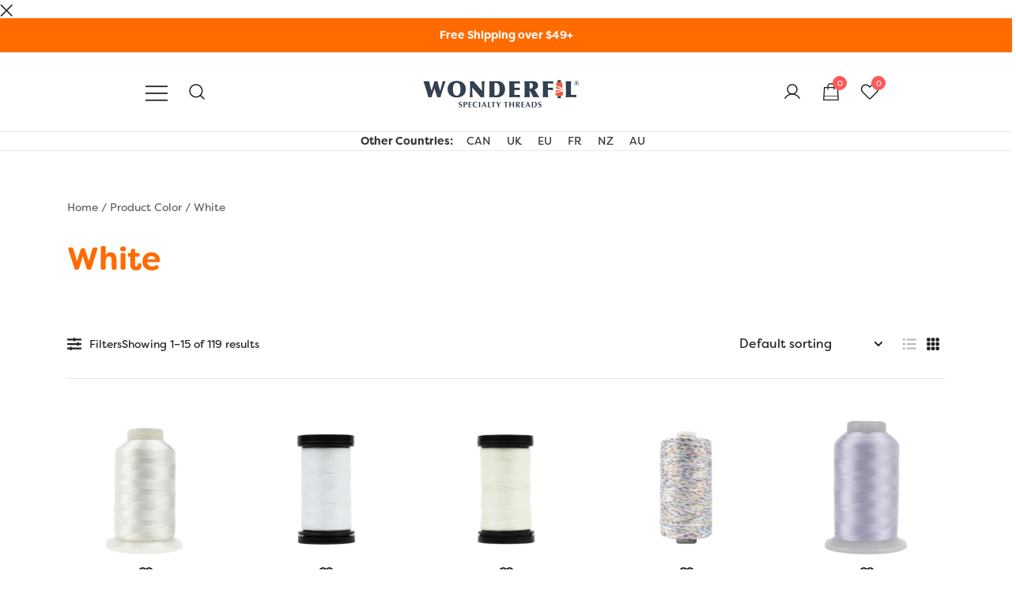

--- FILE ---
content_type: text/html; charset=UTF-8
request_url: https://shopwonderfil.com/color/white/
body_size: 50410
content:
<!doctype html>
<html lang="en-US">
<head>
	<meta charset="UTF-8">
	<meta name="viewport" content="width=device-width, initial-scale=1">
	<link rel="profile" href="https://gmpg.org/xfn/11">

	<meta name='robots' content='noindex, follow' />

	<!-- This site is optimized with the Yoast SEO plugin v26.7 - https://yoast.com/wordpress/plugins/seo/ -->
	<title>White - WonderFil Specialty Threads USA</title>
	<meta property="og:locale" content="en_US" />
	<meta property="og:type" content="article" />
	<meta property="og:title" content="White - WonderFil Specialty Threads USA" />
	<meta property="og:url" content="https://shopwonderfil.com/color/white/" />
	<meta property="og:site_name" content="WonderFil Specialty Threads USA" />
	<meta name="twitter:card" content="summary_large_image" />
	<meta name="twitter:site" content="@wonderfilthread" />
	<script type="application/ld+json" class="yoast-schema-graph">{"@context":"https://schema.org","@graph":[{"@type":"CollectionPage","@id":"https://shopwonderfil.com/color/white/","url":"https://shopwonderfil.com/color/white/","name":"White - WonderFil Specialty Threads USA","isPartOf":{"@id":"https://shopwonderfil.com/#website"},"primaryImageOfPage":{"@id":"https://shopwonderfil.com/color/white/#primaryimage"},"image":{"@id":"https://shopwonderfil.com/color/white/#primaryimage"},"thumbnailUrl":"https://shopwonderfil.com/wp-content/uploads/2024/02/AC-8101.png","breadcrumb":{"@id":"https://shopwonderfil.com/color/white/#breadcrumb"},"inLanguage":"en-US"},{"@type":"ImageObject","inLanguage":"en-US","@id":"https://shopwonderfil.com/color/white/#primaryimage","url":"https://shopwonderfil.com/wp-content/uploads/2024/02/AC-8101.png","contentUrl":"https://shopwonderfil.com/wp-content/uploads/2024/02/AC-8101.png","width":1000,"height":1000},{"@type":"BreadcrumbList","@id":"https://shopwonderfil.com/color/white/#breadcrumb","itemListElement":[{"@type":"ListItem","position":1,"name":"Home","item":"https://shopwonderfil.com/"},{"@type":"ListItem","position":2,"name":"White"}]},{"@type":"WebSite","@id":"https://shopwonderfil.com/#website","url":"https://shopwonderfil.com/","name":"WonderFil Specialty Threads USA","description":"","publisher":{"@id":"https://shopwonderfil.com/#organization"},"potentialAction":[{"@type":"SearchAction","target":{"@type":"EntryPoint","urlTemplate":"https://shopwonderfil.com/?s={search_term_string}"},"query-input":{"@type":"PropertyValueSpecification","valueRequired":true,"valueName":"search_term_string"}}],"inLanguage":"en-US"},{"@type":"Organization","@id":"https://shopwonderfil.com/#organization","name":"WonderFil Specialty Threads USA","url":"https://shopwonderfil.com/","logo":{"@type":"ImageObject","inLanguage":"en-US","@id":"https://shopwonderfil.com/#/schema/logo/image/","url":"https://shopwonderfil.com/wp-content/uploads/2020/03/cropped-UK-03.png","contentUrl":"https://shopwonderfil.com/wp-content/uploads/2020/03/cropped-UK-03.png","width":512,"height":512,"caption":"WonderFil Specialty Threads USA"},"image":{"@id":"https://shopwonderfil.com/#/schema/logo/image/"},"sameAs":["https://www.facebook.com/wonderfil/","https://x.com/wonderfilthread","https://www.instagram.com/wonderfilspecialtythread/","https://www.pinterest.ca/wonderfilthread/","https://www.youtube.com/user/WonderFilThreads/"]}]}</script>
	<!-- / Yoast SEO plugin. -->


<link rel='dns-prefetch' href='//code.jquery.com' />
<link rel='dns-prefetch' href='//use.typekit.net' />
<link rel="stylesheet" type="text/css" href="https://use.typekit.net/htb1dtv.css"><style id='wp-img-auto-sizes-contain-inline-css'>
img:is([sizes=auto i],[sizes^="auto," i]){contain-intrinsic-size:3000px 1500px}
/*# sourceURL=wp-img-auto-sizes-contain-inline-css */
</style>
<link rel='stylesheet' id='botiga-woocommerce-style-css' href='https://shopwonderfil.com/wp-content/themes/botiga/assets/css/woocommerce.min.css?ver=2.4.0' media='all' />
<style id='botiga-woocommerce-style-inline-css'>
@font-face {
			font-family: "star";
			src: url("https://shopwonderfil.com/wp-content/plugins/woocommerce/assets/fonts/star.eot");
			src: url("https://shopwonderfil.com/wp-content/plugins/woocommerce/assets/fonts/star.eot?#iefix") format("embedded-opentype"),
				url("https://shopwonderfil.com/wp-content/plugins/woocommerce/assets/fonts/star.woff") format("woff"),
				url("https://shopwonderfil.com/wp-content/plugins/woocommerce/assets/fonts/star.ttf") format("truetype"),
				url("https://shopwonderfil.com/wp-content/plugins/woocommerce/assets/fonts/star.svg#star") format("svg");
			font-weight: normal;
			font-style: normal;
		}
		@font-face {
			font-family: "WooCommerce";
			src: url("https://shopwonderfil.com/wp-content/plugins/woocommerce/assets/fonts/WooCommerce.eot");
			src: url("https://shopwonderfil.com/wp-content/plugins/woocommerce/assets/fonts/WooCommerce.eot?#iefix") format("embedded-opentype"),
				url("https://shopwonderfil.com/wp-content/plugins/woocommerce/assets/fonts/WooCommerce.woff") format("woff"),
				url("https://shopwonderfil.com/wp-content/plugins/woocommerce/assets/fonts/WooCommerce.ttf") format("truetype"),
				url("https://shopwonderfil.com/wp-content/plugins/woocommerce/assets/fonts/WooCommerce.svg#WooCommerce") format("svg");
			font-weight: normal;
			font-style: normal;
		}
/*# sourceURL=botiga-woocommerce-style-inline-css */
</style>
<link rel='stylesheet' id='wp-block-library-css' href='https://shopwonderfil.com/wp-includes/css/dist/block-library/style.min.css?ver=1d9e6975bce121571e0b168d8b390043' media='all' />
<style id='classic-theme-styles-inline-css'>
/*! This file is auto-generated */
.wp-block-button__link{color:#fff;background-color:#32373c;border-radius:9999px;box-shadow:none;text-decoration:none;padding:calc(.667em + 2px) calc(1.333em + 2px);font-size:1.125em}.wp-block-file__button{background:#32373c;color:#fff;text-decoration:none}
/*# sourceURL=/wp-includes/css/classic-themes.min.css */
</style>
<link rel='stylesheet' id='pwgc-wc-blocks-style-css' href='https://shopwonderfil.com/wp-content/plugins/pw-gift-cards/assets/css/blocks.css?ver=3.52' media='all' />
<link rel='stylesheet' id='merchant-botiga-compatibility-css' href='https://shopwonderfil.com/wp-content/plugins/merchant/assets/css/compatibility/botiga/style.min.css?ver=2.2.2' media='all' />
<link rel='stylesheet' id='merchant-product-labels-css' href='https://shopwonderfil.com/wp-content/plugins/merchant/assets/css/modules/product-labels/product-labels.min.css?ver=2.2.2' media='all' />
<link rel='stylesheet' id='merchant-buy-now-css' href='https://shopwonderfil.com/wp-content/plugins/merchant/assets/css/modules/buy-now/buy-now.min.css?ver=2.2.2' media='all' />
<link rel='stylesheet' id='merchant-frequently-bought-together-css' href='https://shopwonderfil.com/wp-content/plugins/merchant-pro/assets/css/modules/frequently-bought-together/frequently-bought-together.min.css?ver=2.2.2' media='all' />
<link rel='stylesheet' id='merchant-quick-social-links-css' href='https://shopwonderfil.com/wp-content/plugins/merchant/assets/css/modules/quick-social-links/quick-social-links.min.css?ver=2.2.2' media='all' />
<link rel='stylesheet' id='merchant-css' href='https://shopwonderfil.com/wp-content/plugins/merchant/assets/css/merchant.min.css?ver=2.2.2' media='all' />
<style id='merchant-inline-css'>
.woocommerce .onsale,.wc-block-grid__product-onsale,.wc-block-grid__product .onsale{display:none !important;}.merchant-buy-now-button{--mrc-buy-now-text-color:#ffffff;}.merchant-buy-now-button{--mrc-buy-now-text-hover-color:#ffffff;}.merchant-buy-now-button{--mrc-buy-now-border-color:#8BC34A;}.merchant-buy-now-button{--mrc-buy-now-border-hover-color:#75A939;}.merchant-buy-now-button{--mrc-buy-now-background-color:#8BC34A;}.merchant-buy-now-button{--mrc-buy-now-background-hover-color:#75A939;}.merchant-buy-now-button{--mrc-buy-now-font-size:14px;}.merchant-buy-now-button{--mrc-buy-now-padding-top-bottom:12px;}.merchant-buy-now-button{--mrc-buy-now-padding-left-right:24px;}.merchant-buy-now-button{--mrc-buy-now-margin-top:10px;}.merchant-buy-now-button{--mrc-buy-now-margin-bottom:10px;}.merchant-buy-now-button{--mrc-buy-now-border-radius:35px;}.merchant-side-cart-floating-cart{--mrc-fmci-icon-size:25px;}.merchant-side-cart-floating-cart{--mrc-fmci-corner-offset:30px;}.merchant-side-cart-floating-cart{--mrc-fmci-icon-position:right;}.merchant-side-cart-floating-cart-icon{--mrc-fmci-border-radius:35px;}.merchant-side-cart-floating-cart-icon{--mrc-fmci-icon-color:#ffffff;}.merchant-side-cart-floating-cart-icon{--mrc-fmci-background-color:#212121;}.merchant-side-cart-floating-cart-counter{--mrc-fmci-counter-color:#ffffff;}.merchant-side-cart-floating-cart-counter{--mrc-fmci-counter-background-color:#757575;}.merchant-side-cart{--mrc-fmci-side-cart-width:380px;}.merchant-side-cart{--mrc-fmci-side-cart-title-color:#212121;}.merchant-side-cart{--mrc-fmci-side-cart-title-icon-color:#212121;}.merchant-side-cart{--mrc-fmci-side-cart-title-background-color:#cccccc;}.merchant-side-cart{--mrc-fmci-side-cart-content-text-color:#212121;}.merchant-side-cart{--mrc-fmci-side-cart-content-background-color:#ffffff;}.merchant-side-cart{--mrc-fmci-side-cart-content-remove-color:#ffffff;}.merchant-side-cart{--mrc-fmci-side-cart-content-remove-background-color:#212121;}.merchant-side-cart{--mrc-fmci-side-cart-total-text-color:#212121;}.merchant-side-cart{--mrc-fmci-side-cart-total-background-color:#f5f5f5;}.merchant-side-cart{--mrc-fmci-side-cart-button-color:#ffffff;}.merchant-side-cart{--mrc-fmci-side-cart-button-color-hover:#ffffff;}.merchant-side-cart{--mrc-fmci-side-cart-button-border-color:#212121;}.merchant-side-cart{--mrc-fmci-side-cart-button-border-color-hover:#313131;}.merchant-side-cart{--mrc-fmci-side-cart-button-background-color:#212121;}.merchant-side-cart{--mrc-fmci-side-cart-button-background-color-hover:#313131;}.single-product li .merchant-product-navigation{display:none !important;}.merchant-quick-social-link{--merchant-icon-color:#F06F12;}.merchant-quick-social-links-inner{--merchant-bg-color:#ffffff;}.merchant-quick-social-links-inner{--merchant-border-radius:20px;}.merchant-product-navigation{display:flex;gap:15px;}.merchant-product-navigation a{max-width:50%;}.merchant-product-navigation a.merchant-next-product:only-child{min-width:100%;}.merchant-product-navigation a.merchant-next-product{text-align:right;}.merchant-product-navigation a{--merchant-text-hover-color:#F06F12;}.merchant-product-navigation a:hover{color:var(--merchant-text-hover-color);}.merchant-product-navigation a{--merchant-text-color:#212121;}.merchant-product-navigation a{color:var(--merchant-text-color);}.merchant-product-navigation a{--merchant-text-decoration:none;}.merchant-product-navigation a{text-decoration:var(--merchant-text-decoration);}.merchant-product-navigation{--merchant-margin-top:20px;}.merchant-product-navigation{margin-top:var(--merchant-margin-top);}.merchant-product-navigation{--merchant-margin-bottom:20px;}.merchant-product-navigation{margin-bottom:var(--merchant-margin-bottom);}.merchant-product-navigation{--merchant-justify-content:space-between;}.merchant-product-navigation{justify-content:var(--merchant-justify-content);}
/*# sourceURL=merchant-inline-css */
</style>
<style id='woocommerce-inline-inline-css'>
.woocommerce form .form-row .required { visibility: visible; }
/*# sourceURL=woocommerce-inline-inline-css */
</style>
<link rel='stylesheet' id='wt-smart-coupon-for-woo-css' href='https://shopwonderfil.com/wp-content/plugins/wt-smart-coupons-for-woocommerce/public/css/wt-smart-coupon-public.css?ver=2.2.6' media='all' />
<link rel='stylesheet' id='wc-composite-css-css' href='https://shopwonderfil.com/wp-content/plugins/woocommerce-composite-products/assets/css/frontend/woocommerce.css?ver=11.0.4' media='all' />
<link rel='stylesheet' id='botiga-typekit-oxq2ecj-css' href='https://use.typekit.net/oxq2ecj.css?ver=2.4.0' media='all' />
<link rel='stylesheet' id='botiga-merchant-compatibility-css' href='https://shopwonderfil.com/wp-content/themes/botiga/assets/css/merchant.min.css?ver=2.4.0' media='all' />
<link rel='stylesheet' id='botiga-elementor-css' href='https://shopwonderfil.com/wp-content/themes/botiga/assets/css/elementor.min.css?ver=2.4.0' media='all' />
<link rel='stylesheet' id='botiga-bhfb-css' href='https://shopwonderfil.com/wp-content/themes/botiga/assets/css/botiga-bhfb.min.css?ver=2.4.0' media='all' />
<link rel='stylesheet' id='elementor-frontend-css' href='https://shopwonderfil.com/wp-content/plugins/elementor/assets/css/frontend.min.css?ver=3.34.1' media='all' />
<link rel='stylesheet' id='widget-heading-css' href='https://shopwonderfil.com/wp-content/plugins/elementor/assets/css/widget-heading.min.css?ver=3.34.1' media='all' />
<link rel='stylesheet' id='widget-form-css' href='https://shopwonderfil.com/wp-content/plugins/elementor-pro/assets/css/widget-form.min.css?ver=3.34.0' media='all' />
<link rel='stylesheet' id='e-animation-fadeIn-css' href='https://shopwonderfil.com/wp-content/plugins/elementor/assets/lib/animations/styles/fadeIn.min.css?ver=3.34.1' media='all' />
<link rel='stylesheet' id='e-popup-css' href='https://shopwonderfil.com/wp-content/plugins/elementor-pro/assets/css/conditionals/popup.min.css?ver=3.34.0' media='all' />
<link rel='stylesheet' id='elementor-post-48472-css' href='https://shopwonderfil.com/wp-content/uploads/elementor/css/post-48472.css?ver=1768577656' media='all' />
<link rel='stylesheet' id='elementor-post-47407-css' href='https://shopwonderfil.com/wp-content/uploads/elementor/css/post-47407.css?ver=1768577658' media='all' />
<link rel='stylesheet' id='pmw-public-elementor-fix-css' href='https://shopwonderfil.com/wp-content/plugins/woocommerce-google-adwords-conversion-tracking-tag/css/public/elementor-fix.css?ver=1.54.1' media='all' />
<link rel='stylesheet' id='botiga-side-mini-cart-css' href='https://shopwonderfil.com/wp-content/plugins/botiga-pro/assets/css/botiga-side-mini-cart.min.css?ver=1.5.7' media='all' />
<link rel='stylesheet' id='botiga-mega-menu-css' href='https://shopwonderfil.com/wp-content/plugins/botiga-pro/assets/css/botiga-mega-menu.min.css?ver=1.5.7' media='all' />
<link rel='stylesheet' id='botiga-tb-global-styles-css' href='https://shopwonderfil.com/wp-content/plugins/botiga-pro/inc/modules/templates-builder/assets/css/botiga-tb-templates-builder.min.css?ver=1.5.7' media='all' />
<link rel='stylesheet' id='botiga-tb-blocks-styles-css' href='https://shopwonderfil.com/wp-content/plugins/botiga-pro/inc/modules/templates-builder/assets/css/botiga-tb-gutenberg-blocks.min.css?ver=1.5.7' media='all' />
<link rel='stylesheet' id='botiga-wishlist-css' href='https://shopwonderfil.com/wp-content/plugins/botiga-pro/assets/css/botiga-wishlist.css?ver=1.5.7' media='all' />
<link rel='stylesheet' id='botiga-shop-filters-css' href='https://shopwonderfil.com/wp-content/plugins/botiga-pro/assets/css/modules/shop-filters/shop-filters.css?ver=1.5.7' media='all' />
<style id='botiga-shop-filters-inline-css'>

			.btsf-terms-color-swatch {
				--btsf-color-swatch-size: 20px;
				--btsf-color-swatch-border-radius: 35px;
			}
		
/*# sourceURL=botiga-shop-filters-inline-css */
</style>
<link rel='stylesheet' id='merchant-grid-css' href='https://shopwonderfil.com/wp-content/plugins/merchant/assets/css/grid.min.css?ver=2.2.2' media='all' />
<link rel='stylesheet' id='merchant-pagination-css' href='https://shopwonderfil.com/wp-content/plugins/merchant/assets/css/pagination.min.css?ver=2.2.2' media='all' />
<link rel='stylesheet' id='merchant-modal-css' href='https://shopwonderfil.com/wp-content/plugins/merchant/assets/css/modal.min.css?ver=2.2.2' media='all' />
<link rel='stylesheet' id='merchant-carousel-css' href='https://shopwonderfil.com/wp-content/plugins/merchant/assets/css/carousel.min.css?ver=2.2.2' media='all' />
<link rel='stylesheet' id='merchant-advanced-reviews-css' href='https://shopwonderfil.com/wp-content/plugins/merchant/assets/css/modules/advanced-reviews/advanced-reviews.min.css?ver=2.2.2' media='all' />
<link rel='stylesheet' id='wc-cp-checkout-blocks-css' href='https://shopwonderfil.com/wp-content/plugins/woocommerce-composite-products/assets/css/frontend/checkout-blocks.css?ver=11.0.4' media='all' />
<link rel='stylesheet' id='photoswipe-css' href='https://shopwonderfil.com/wp-content/plugins/woocommerce/assets/css/photoswipe/photoswipe.min.css?ver=10.4.3' media='all' />
<link rel='stylesheet' id='photoswipe-default-skin-css' href='https://shopwonderfil.com/wp-content/plugins/woocommerce/assets/css/photoswipe/default-skin/default-skin.min.css?ver=10.4.3' media='all' />
<link rel='stylesheet' id='botiga-quick-view-css' href='https://shopwonderfil.com/wp-content/themes/botiga/assets/css/quick-view.min.css?ver=2.4.0' media='all' />
<link rel='stylesheet' id='botiga-style-min-css' href='https://shopwonderfil.com/wp-content/themes/botiga/assets/css/styles.min.css?ver=2.4.0' media='all' />
<link rel='stylesheet' id='botiga-custom-styles-css' href='https://shopwonderfil.com/wp-content/uploads/botiga/custom-styles.css?ver=1768596479' media='all' />
<link rel='stylesheet' id='botiga-style-css' href='https://shopwonderfil.com/wp-content/themes/botiga/style.css?ver=2.4.0' media='all' />
<style id='botiga-style-inline-css'>

            .bt-hook-wrapper {
                display: block;
                position: relative;
                width: 100%;
                background-color: rgba(0, 0, 0, 0.05);
                border: 1px dashed rgba(0, 0, 0, 0.4);
                padding: 10px;
                margin: 15px 0;
                border-radius: 5px;
                text-align: left;
            }

            .bt-hook-wrapper .bt-hook-id {
                display: block;
                font-size: 12px;
                color: rgba(0, 0, 0, 0.5);
            }

            .bt-hook-wrapper .bt-hook-edit {
                position: absolute;
                top: 9px;
                right: 9px;
                line-height: 1;
                opacity: 0.5;
                transition: ease opacity 250ms;
            }

            .bt-hook-wrapper .bt-hook-edit:hover {
                opacity: 1;
            }

            .bt-hook-wrapper .bt-hook-edit svg {
                width: 20px;
                height: auto;
                fill: #212121 !important;
            }

            .bt-hook-wrapper[data-hook-id="botiga_hook_woocommerce_after_main_content"] {
                margin: 15px 15px;
            }

            .bt-hook-wrapper.has-content {
                border-color: #212121;
            }

            .woocommerce-page-header + .bt-hook-wrapper {
                margin-top: 60px;
            }

            .single-product .site-main>.product>section.products:last-child {
                margin-bottom: 0;
            } 
        
/*# sourceURL=botiga-style-inline-css */
</style>
<link rel='stylesheet' id='woo_discount_pro_style-css' href='https://shopwonderfil.com/wp-content/plugins/woo-discount-rules-pro-off/Assets/Css/awdr_style.css?ver=2.6.13' media='all' />
<link rel='stylesheet' id='elementor-gf-local-roboto-css' href='https://shopwonderfil.com/wp-content/uploads/elementor/google-fonts/css/roboto.css?ver=1747856848' media='all' />
<link rel='stylesheet' id='elementor-gf-local-robotoslab-css' href='https://shopwonderfil.com/wp-content/uploads/elementor/google-fonts/css/robotoslab.css?ver=1747856867' media='all' />
<script type="text/template" id="tmpl-variation-template">
	<div class="woocommerce-variation-description">{{{ data.variation.variation_description }}}</div>
	<div class="woocommerce-variation-price">{{{ data.variation.price_html }}}</div>
	<div class="woocommerce-variation-availability">{{{ data.variation.availability_html }}}</div>
</script>
<script type="text/template" id="tmpl-unavailable-variation-template">
	<p role="alert">Sorry, this product is unavailable. Please choose a different combination.</p>
</script>
<script src="https://code.jquery.com/jquery-3.6.0.min.js" id="jquery-js"></script>
<script src="https://shopwonderfil.com/wp-includes/js/dist/hooks.min.js?ver=dd5603f07f9220ed27f1" id="wp-hooks-js"></script>
<script src="https://shopwonderfil.com/wp-content/plugins/woocommerce/assets/js/jquery-blockui/jquery.blockUI.min.js?ver=2.7.0-wc.10.4.3" id="wc-jquery-blockui-js" defer data-wp-strategy="defer"></script>
<script id="wc-add-to-cart-js-extra">
var wc_add_to_cart_params = {"ajax_url":"/wp-admin/admin-ajax.php","wc_ajax_url":"/?wc-ajax=%%endpoint%%","i18n_view_cart":"View cart","cart_url":"https://shopwonderfil.com/cart/","is_cart":"","cart_redirect_after_add":"no"};
//# sourceURL=wc-add-to-cart-js-extra
</script>
<script src="https://shopwonderfil.com/wp-content/plugins/woocommerce/assets/js/frontend/add-to-cart.min.js?ver=10.4.3" id="wc-add-to-cart-js" defer data-wp-strategy="defer"></script>
<script src="https://shopwonderfil.com/wp-content/plugins/woocommerce/assets/js/js-cookie/js.cookie.min.js?ver=2.1.4-wc.10.4.3" id="wc-js-cookie-js" defer data-wp-strategy="defer"></script>
<script id="woocommerce-js-extra">
var woocommerce_params = {"ajax_url":"/wp-admin/admin-ajax.php","wc_ajax_url":"/?wc-ajax=%%endpoint%%","i18n_password_show":"Show password","i18n_password_hide":"Hide password"};
//# sourceURL=woocommerce-js-extra
</script>
<script src="https://shopwonderfil.com/wp-content/plugins/woocommerce/assets/js/frontend/woocommerce.min.js?ver=10.4.3" id="woocommerce-js" defer data-wp-strategy="defer"></script>
<script id="wt-smart-coupon-for-woo-js-extra">
var WTSmartCouponOBJ = {"ajaxurl":"https://shopwonderfil.com/wp-admin/admin-ajax.php","wc_ajax_url":"https://shopwonderfil.com/?wc-ajax=","nonces":{"public":"06164b99e0","apply_coupon":"e96b05fb21"},"labels":{"please_wait":"Please wait...","choose_variation":"Please choose a variation","error":"Error !!!"},"shipping_method":[],"payment_method":"","is_cart":""};
//# sourceURL=wt-smart-coupon-for-woo-js-extra
</script>
<script src="https://shopwonderfil.com/wp-content/plugins/wt-smart-coupons-for-woocommerce/public/js/wt-smart-coupon-public.js?ver=2.2.6" id="wt-smart-coupon-for-woo-js"></script>
<script id="wpm-js-extra">
var wpm = {"ajax_url":"https://shopwonderfil.com/wp-admin/admin-ajax.php","root":"https://shopwonderfil.com/wp-json/","nonce_wp_rest":"60f9027bae","nonce_ajax":"683cb2a841"};
//# sourceURL=wpm-js-extra
</script>
<script src="https://shopwonderfil.com/wp-content/plugins/woocommerce-google-adwords-conversion-tracking-tag/js/public/free/wpm-public.p1.min.js?ver=1.54.1" id="wpm-js"></script>
<script src="https://shopwonderfil.com/wp-content/plugins/woocommerce/assets/js/photoswipe/photoswipe.min.js?ver=4.1.1-wc.10.4.3" id="wc-photoswipe-js" defer data-wp-strategy="defer"></script>
<script src="https://shopwonderfil.com/wp-content/plugins/woocommerce/assets/js/photoswipe/photoswipe-ui-default.min.js?ver=4.1.1-wc.10.4.3" id="wc-photoswipe-ui-default-js" defer data-wp-strategy="defer"></script>
<script>(function(w,d,t,r,u){var f,n,i;w[u]=w[u]||[],f=function(){var o={ti:"187022352"};o.q=w[u],w[u]=new UET(o),w[u].push("pageLoad")},n=d.createElement(t),n.src=r,n.async=1,n.onload=n.onreadystatechange=function(){var s=this.readyState;s&&s!=="loaded"&&s!=="complete"||(f(),n.onload=n.onreadystatechange=null)},i=d.getElementsByTagName(t)[0],i.parentNode.insertBefore(n,i)})(window,document,"script","//bat.bing.com/bat.js","uetq");</script>

    <!-- Preconnects para mejorar LCP y reducir render-blocking -->
    <link rel="preconnect" href="https://shopwonderfil.com" crossorigin>
    <link rel="preconnect" href="https://fonts.googleapis.com">
    <link rel="preconnect" href="https://fonts.gstatic.com" crossorigin>
    <link rel="preconnect" href="https://use.typekit.net" crossorigin>
    <link rel="preconnect" href="https://p.typekit.net" crossorigin>
    <link rel="preconnect" href="https://www.googletagmanager.com" crossorigin>
    <link rel="preconnect" href="https://www.google-analytics.com" crossorigin>
    <!-- DNS prefetch como refuerzo -->
    <link rel="dns-prefetch" href="//fonts.googleapis.com">
    <link rel="dns-prefetch" href="//fonts.gstatic.com">
    <link rel="dns-prefetch" href="//use.typekit.net">
    <link rel="dns-prefetch" href="//p.typekit.net">
    	<noscript><style>.woocommerce-product-gallery{ opacity: 1 !important; }</style></noscript>
	<meta name="generator" content="Elementor 3.34.1; features: e_font_icon_svg, additional_custom_breakpoints; settings: css_print_method-external, google_font-enabled, font_display-swap">

<!-- START Pixel Manager for WooCommerce -->

		<script data-cfasync="false">

			window.wpmDataLayer = window.wpmDataLayer || {};
			window.wpmDataLayer = Object.assign(window.wpmDataLayer, {"cart":{},"cart_item_keys":{},"version":{"number":"1.54.1","pro":false,"eligible_for_updates":false,"distro":"fms","beta":false,"show":true},"pixels":{"google":{"linker":{"settings":null},"user_id":false,"ads":{"conversion_ids":{"AW-1005239180":"XymGCLyW6twDEIz3qt8D"},"dynamic_remarketing":{"status":true,"id_type":"post_id","send_events_with_parent_ids":true},"google_business_vertical":"retail","phone_conversion_number":"","phone_conversion_label":""},"analytics":{"ga4":{"measurement_id":"G-FD5SJFDCHM","parameters":{},"mp_active":false,"debug_mode":false,"page_load_time_tracking":false},"id_type":"post_id"},"tag_id":"AW-1005239180","tag_id_suppressed":[],"tag_gateway":{"measurement_path":""},"tcf_support":false,"consent_mode":{"is_active":true,"wait_for_update":500,"ads_data_redaction":false,"url_passthrough":true}},"facebook":{"pixel_id":"554691861919008","dynamic_remarketing":{"id_type":"post_id"},"capi":false,"advanced_matching":false,"exclusion_patterns":[],"fbevents_js_url":"https://connect.facebook.net/en_US/fbevents.js"}},"shop":{"list_name":"","list_id":"","page_type":"","currency":"USD","selectors":{"addToCart":[],"beginCheckout":[]},"order_duplication_prevention":true,"view_item_list_trigger":{"test_mode":false,"background_color":"green","opacity":0.5,"repeat":true,"timeout":1000,"threshold":0.8},"variations_output":true,"session_active":false},"page":{"id":270,"title":"AC8101 &#8211; White","type":"product","categories":[],"parent":{"id":0,"title":"AC8101 &#8211; White","type":"product","categories":[]}},"general":{"user_logged_in":false,"scroll_tracking_thresholds":[],"page_id":270,"exclude_domains":[],"server_2_server":{"active":false,"user_agent_exclude_patterns":[],"ip_exclude_list":[],"pageview_event_s2s":{"is_active":false,"pixels":["facebook"]}},"consent_management":{"explicit_consent":false},"lazy_load_pmw":false,"chunk_base_path":"https://shopwonderfil.com/wp-content/plugins/woocommerce-google-adwords-conversion-tracking-tag/js/public/free/","modules":{"load_deprecated_functions":true}}});

		</script>

		
<!-- END Pixel Manager for WooCommerce -->
		<style type="text/css">
					.site-title,
			.site-description {
				position: absolute;
				clip: rect(1px, 1px, 1px, 1px);
				}
					</style>
		<link rel="icon" href="https://shopwonderfil.com/wp-content/uploads/2020/03/cropped-UK-03-32x32.png" sizes="32x32" />
<link rel="icon" href="https://shopwonderfil.com/wp-content/uploads/2020/03/cropped-UK-03-192x192.png" sizes="192x192" />
<link rel="apple-touch-icon" href="https://shopwonderfil.com/wp-content/uploads/2020/03/cropped-UK-03-180x180.png" />
<meta name="msapplication-TileImage" content="https://shopwonderfil.com/wp-content/uploads/2020/03/cropped-UK-03-270x270.png" />
	
</head>

<body class="archive tax-pa_color term-white term-1393 wp-custom-logo wp-embed-responsive wp-theme-botiga theme-botiga bp merchant- merchant-theme-botiga woocommerce woocommerce-page woocommerce-no-js header-header_layout_1 hfeed botiga-site-layout-default woocommerce-active shop-columns-tablet-3 shop-columns-mobile-2 has-bhfb-builder hide-reading-progress quantity-button-style9 quantity-button-style-arrows botiga-in-cart-flag botiga-multistep-checkout botiga-pagination-load-more merchant-pagination-load-more elementor-default elementor-kit-48472" itemscope="itemscope" itemtype="https://schema.org/WebPage">

	<div class="botiga-side-mini-cart" data-auto-open="1" data-enable-mobile="true">
		<div class="botiga-side-mini-cart__body">
			<a href="#" class="botiga-side-mini-cart__close-button" title="Close the side mini cart" onclick="botiga.toggleClass.init(event, this, 'side-mini-cart-toggle');" data-botiga-selector=".botiga-side-mini-cart" data-botiga-toggle-class="show">
				<i class="ws-svg-icon icon-cancel"><svg width="16" height="16" fill="none" viewBox="0 0 16 16" xmlns="http://www.w3.org/2000/svg"><path d="M2.219.781L.78 2.22 9.562 11l-8.78 8.781 1.437 1.438L11 12.437l8.781 8.782 1.438-1.438L12.437 11l8.782-8.781L19.78.78 11 9.562 2.219.783z" /></svg></i>
			</a>

			<div class="widget woocommerce widget_shopping_cart"><div class="widgettitle">Your Cart</div><div class="widget_shopping_cart_content"></div></div>
		</div>
	</div>

		<div class="single-product botiga-quick-view-popup">
		<div class="botiga-quick-view-loader">
			<svg xmlns="http://www.w3.org/2000/svg" width="25" height="25" viewBox="0 0 512 512" aria-hidden="true" focusable="false">
				<path fill="#FFF" d="M288 39.056v16.659c0 10.804 7.281 20.159 17.686 23.066C383.204 100.434 440 171.518 440 256c0 101.689-82.295 184-184 184-101.689 0-184-82.295-184-184 0-84.47 56.786-155.564 134.312-177.219C216.719 75.874 224 66.517 224 55.712V39.064c0-15.709-14.834-27.153-30.046-23.234C86.603 43.482 7.394 141.206 8.003 257.332c.72 137.052 111.477 246.956 248.531 246.667C393.255 503.711 504 392.788 504 256c0-115.633-79.14-212.779-186.211-240.236C302.678 11.889 288 23.456 288 39.056z" />
			</svg>
		</div>
		<div class="botiga-quick-view-popup-content">
			<a href="#" class="botiga-quick-view-popup-close-button" title="Close quick view popup">
				<i class="ws-svg-icon"><svg width="16" height="16" fill="none" viewBox="0 0 16 16" xmlns="http://www.w3.org/2000/svg"><path d="M2.219.781L.78 2.22 9.562 11l-8.78 8.781 1.437 1.438L11 12.437l8.781 8.782 1.438-1.438L12.437 11l8.782-8.781L19.78.78 11 9.562 2.219.783z" /></svg></i>
			</a>
			<div class="botiga-quick-view-popup-content-ajax"></div>
		</div>
	</div>
	
	

<div id="page" class="site">

	<a class="skip-link screen-reader-text" href="#primary">Skip to content</a>

	
            
			<header class="bhfb bhfb-header bhfb-desktop has-sticky-header sticky-always sticky-row-main-header-row" itemscope="itemscope" itemtype="https://schema.org/WPHeader"> 
                
                <div class="bhfb-rows">
                    
                        <div class="bhfb-row-wrapper bhfb-above_header_row" style="">

                            
                            
<div class="container-fluid">
    <div class="bhfb-row bhfb-cols-1 bhfb-cols-layout-equal-desktop bhfb-cols-layout-equal-tablet">
                    
            <div class="bhfb-column bhfb-column-1">
                
                
                
<div class="bhfb-builder-item bhfb-component-html" data-component-id="html">
        <div class="header-html">
        <div style="background-color: #FF6B00;color: white;text-align: center;padding: 10px 0;width: 100%;margin: 0">
    <p style="margin: 0;font-size: 14px;font-weight: bold">Free Shipping over $49+</p>
</div>    </div>
</div>
            </div>

            </div>
</div>

                                                    </div>

                    
                        <div class="bhfb-row-wrapper bhfb-main_header_row  bhfb-sticky-header" style="">

                            
                            
<div class="container-fluid">
    <div class="bhfb-row bhfb-cols-3 bhfb-cols-layout-fluid-desktop bhfb-cols-layout-equal-tablet">
                    
            <div class="bhfb-column bhfb-column-1">
                
                
                
<div class="bhfb-builder-item bhfb-component-logo" data-component-id="logo">
        <div class="site-branding" itemscope="itemscope" itemtype="https://schema.org/Brand">
        <a href="https://shopwonderfil.com/" class="custom-logo-link" rel="home"><img width="400" height="93" src="https://shopwonderfil.com/wp-content/uploads/2024/10/cropped-Wonderfil-Logo-Full_Colour_400_square.png" class="custom-logo" alt="WonderFil Specialty Threads USA" decoding="async" srcset="https://shopwonderfil.com/wp-content/uploads/2024/10/cropped-Wonderfil-Logo-Full_Colour_400_square.png 400w, https://shopwonderfil.com/wp-content/uploads/2024/10/cropped-Wonderfil-Logo-Full_Colour_400_square-380x88.png 380w" sizes="(max-width: 400px) 100vw, 400px" itemprop="image" /></a>            <p class="site-title"><a href="https://shopwonderfil.com/" rel="home">WonderFil Specialty Threads USA</a></p>
                </div><!-- .site-branding -->
</div>
            </div>

                    
            <div class="bhfb-column bhfb-column-2">
                
                
                <div class="bhfb-builder-item bhfb-component-menu" data-component-id="menu">        <nav id="site-navigation" class="botiga-dropdown main-navigation with-hover-delay" itemscope="itemscope" itemtype="https://schema.org/SiteNavigationElement">
            <div class="menu-new-main-menu-container"><ul id="primary-menu" class="botiga-dropdown-ul menu"><li id="menu-item-23598" class="is-mega-menu menu-item menu-item-type-custom menu-item-object-custom menu-item-has-children menu-item-23598 botiga-mega-menu botiga-mega-menu-contained botiga-mega-menu-6-columns botiga-mega-menu-columns-layout-6col-equal botiga-dropdown-li"><a href="#" class="botiga-dropdown-link botiga-mega-menu-link">Threadlines</a><span tabindex=0 class="dropdown-symbol"><i class="ws-svg-icon"><svg xmlns="http://www.w3.org/2000/svg" viewBox="0 0 512.011 512.011"><path d="M505.755 123.592c-8.341-8.341-21.824-8.341-30.165 0L256.005 343.176 36.421 123.592c-8.341-8.341-21.824-8.341-30.165 0s-8.341 21.824 0 30.165l234.667 234.667a21.275 21.275 0 0015.083 6.251 21.275 21.275 0 0015.083-6.251l234.667-234.667c8.34-8.341 8.34-21.824-.001-30.165z" /></svg></i></span>
<ul class="sub-menu is-header-full-width botiga-dropdown-ul">
	<li id="menu-item-48017" class="is-mega-menu-column is-mega-menu-column-from-23598 menu-item menu-item-type-custom menu-item-object-custom menu-item-has-children menu-item-48017 botiga-mega-menu-column botiga-mega-menu-ws-normal botiga-dropdown-li"><span tabindex=0 class="dropdown-symbol"><i class="ws-svg-icon"><svg xmlns="http://www.w3.org/2000/svg" viewBox="0 0 512.011 512.011"><path d="M505.755 123.592c-8.341-8.341-21.824-8.341-30.165 0L256.005 343.176 36.421 123.592c-8.341-8.341-21.824-8.341-30.165 0s-8.341 21.824 0 30.165l234.667 234.667a21.275 21.275 0 0015.083 6.251 21.275 21.275 0 0015.083-6.251l234.667-234.667c8.34-8.341 8.34-21.824-.001-30.165z" /></svg></i></span>
	<ul class="sub-menu is-header-full-width botiga-dropdown-ul">
		<li id="menu-item-48549" class="is-mega-menu-column-sub-item menu-item menu-item-type-custom menu-item-object-custom menu-item-48549 botiga-dropdown-li"><h5 class="botiga-dropdown-link botiga-mega-menu-link is-mega-menu-heading has-mega-menu-heading-divider">Rayon</h5></li>
		<li id="menu-item-48018" class="menu-item menu-item-type-custom menu-item-object-custom menu-item-48018 botiga-dropdown-li"><a href="https://shopwonderfil.com/product-category/accent/" class="botiga-dropdown-link botiga-mega-menu-link">Accent™ 12wt</a></li>
		<li id="menu-item-48019" class="menu-item menu-item-type-custom menu-item-object-custom menu-item-48019 botiga-dropdown-li"><a href="https://shopwonderfil.com/product-category/d-twist/" class="botiga-dropdown-link botiga-mega-menu-link">D-Twist™ 20wt</a></li>
		<li id="menu-item-48020" class="menu-item menu-item-type-custom menu-item-object-custom menu-item-48020 botiga-dropdown-li"><a href="https://shopwonderfil.com/product-category/mirage/" class="botiga-dropdown-link botiga-mega-menu-link">Mirage™ 30wt</a></li>
		<li id="menu-item-48021" class="menu-item menu-item-type-custom menu-item-object-custom menu-item-48021 botiga-dropdown-li"><a href="https://shopwonderfil.com/product-category/razzle/" class="botiga-dropdown-link botiga-mega-menu-link">Razzle™ 8wt</a></li>
		<li id="menu-item-48022" class="menu-item menu-item-type-custom menu-item-object-custom menu-item-48022 botiga-dropdown-li"><a href="https://shopwonderfil.com/product-category/sue-spargo-razzle-rayon-thread/" class="botiga-dropdown-link botiga-mega-menu-link">Sue Spargo Razzle™ 8wt</a></li>
		<li id="menu-item-48023" class="menu-item menu-item-type-custom menu-item-object-custom menu-item-48023 botiga-dropdown-li"><a href="https://shopwonderfil.com/product-category/splendor/" class="botiga-dropdown-link botiga-mega-menu-link">Splendor™ 40wt</a></li>
	</ul>
</li>
	<li id="menu-item-48025" class="is-mega-menu-column is-mega-menu-column-from-23598 menu-item menu-item-type-custom menu-item-object-custom menu-item-has-children menu-item-48025 botiga-mega-menu-column botiga-mega-menu-ws-normal botiga-dropdown-li"><span tabindex=0 class="dropdown-symbol"><i class="ws-svg-icon"><svg xmlns="http://www.w3.org/2000/svg" viewBox="0 0 512.011 512.011"><path d="M505.755 123.592c-8.341-8.341-21.824-8.341-30.165 0L256.005 343.176 36.421 123.592c-8.341-8.341-21.824-8.341-30.165 0s-8.341 21.824 0 30.165l234.667 234.667a21.275 21.275 0 0015.083 6.251 21.275 21.275 0 0015.083-6.251l234.667-234.667c8.34-8.341 8.34-21.824-.001-30.165z" /></svg></i></span>
	<ul class="sub-menu is-header-full-width botiga-dropdown-ul">
		<li id="menu-item-48550" class="is-mega-menu-column-sub-item menu-item menu-item-type-custom menu-item-object-custom menu-item-48550 botiga-dropdown-li"><h5 class="botiga-dropdown-link botiga-mega-menu-link is-mega-menu-heading has-mega-menu-heading-divider">Cotton</h5></li>
		<li id="menu-item-48026" class="menu-item menu-item-type-custom menu-item-object-custom menu-item-48026 botiga-dropdown-li"><a href="https://shopwonderfil.com/product-category/efina/" class="botiga-dropdown-link botiga-mega-menu-link">Efina™ 60wt</a></li>
		<li id="menu-item-48027" class="menu-item menu-item-type-custom menu-item-object-custom menu-item-48027 botiga-dropdown-li"><a href="https://shopwonderfil.com/product-category/eleganza/" class="botiga-dropdown-link botiga-mega-menu-link">Eleganza™ 8wt</a></li>
		<li id="menu-item-48028" class="menu-item menu-item-type-custom menu-item-object-custom menu-item-48028 botiga-dropdown-li"><a href="https://shopwonderfil.com/product-category/alison-glass-perle-cotton/" class="botiga-dropdown-link botiga-mega-menu-link">Alison Glass Eleganza</a></li>
		<li id="menu-item-48029" class="menu-item menu-item-type-custom menu-item-object-custom menu-item-48029 botiga-dropdown-li"><a href="https://shopwonderfil.com/product-category/fruitti/" class="botiga-dropdown-link botiga-mega-menu-link">Fruitti™ 12wt</a></li>
		<li id="menu-item-48030" class="menu-item menu-item-type-custom menu-item-object-custom menu-item-48030 botiga-dropdown-li"><a href="https://shopwonderfil.com/product-category/konfetti/" class="botiga-dropdown-link botiga-mega-menu-link">Konfetti™ 50wt</a></li>
		<li id="menu-item-48031" class="menu-item menu-item-type-custom menu-item-object-custom menu-item-48031 botiga-dropdown-li"><a href="https://shopwonderfil.com/product-category/silco/" class="botiga-dropdown-link botiga-mega-menu-link">Silco™ 35wt</a></li>
		<li id="menu-item-48032" class="menu-item menu-item-type-custom menu-item-object-custom menu-item-48032 botiga-dropdown-li"><a href="https://shopwonderfil.com/product-category/spagetti/" class="botiga-dropdown-link botiga-mega-menu-link">Spagetti™ 12wt</a></li>
		<li id="menu-item-48033" class="menu-item menu-item-type-custom menu-item-object-custom menu-item-48033 botiga-dropdown-li"><a href="https://shopwonderfil.com/product-category/tutti/" class="botiga-dropdown-link botiga-mega-menu-link">Tutti™ 50wt</a></li>
	</ul>
</li>
	<li id="menu-item-48035" class="is-mega-menu-column is-mega-menu-column-from-23598 menu-item menu-item-type-custom menu-item-object-custom menu-item-has-children menu-item-48035 botiga-mega-menu-column botiga-mega-menu-ws-normal botiga-dropdown-li"><span tabindex=0 class="dropdown-symbol"><i class="ws-svg-icon"><svg xmlns="http://www.w3.org/2000/svg" viewBox="0 0 512.011 512.011"><path d="M505.755 123.592c-8.341-8.341-21.824-8.341-30.165 0L256.005 343.176 36.421 123.592c-8.341-8.341-21.824-8.341-30.165 0s-8.341 21.824 0 30.165l234.667 234.667a21.275 21.275 0 0015.083 6.251 21.275 21.275 0 0015.083-6.251l234.667-234.667c8.34-8.341 8.34-21.824-.001-30.165z" /></svg></i></span>
	<ul class="sub-menu is-header-full-width botiga-dropdown-ul">
		<li id="menu-item-48551" class="is-mega-menu-column-sub-item menu-item menu-item-type-custom menu-item-object-custom menu-item-48551 botiga-dropdown-li"><h5 class="botiga-dropdown-link botiga-mega-menu-link is-mega-menu-heading has-mega-menu-heading-divider">Polyester</h5></li>
		<li id="menu-item-48036" class="menu-item menu-item-type-custom menu-item-object-custom menu-item-48036 botiga-dropdown-li"><a href="https://shopwonderfil.com/product-category/decobob/" class="botiga-dropdown-link botiga-mega-menu-link">DecoBob™ 80wt</a></li>
		<li id="menu-item-48037" class="menu-item menu-item-type-custom menu-item-object-custom menu-item-48037 botiga-dropdown-li"><a href="https://shopwonderfil.com/product-category/designer/" class="botiga-dropdown-link botiga-mega-menu-link">Designer™ 40wt</a></li>
		<li id="menu-item-48038" class="menu-item menu-item-type-custom menu-item-object-custom menu-item-48038 botiga-dropdown-li"><a href="https://shopwonderfil.com/product-category/fabulux/" class="botiga-dropdown-link botiga-mega-menu-link">FabuLux™ 40wt</a></li>
		<li id="menu-item-48039" class="menu-item menu-item-type-custom menu-item-object-custom menu-item-48039 botiga-dropdown-li"><a href="https://shopwonderfil.com/product-category/invisafil/" class="botiga-dropdown-link botiga-mega-menu-link">InvisaFil™ 100wt</a></li>
		<li id="menu-item-48040" class="menu-item menu-item-type-custom menu-item-object-custom menu-item-48040 botiga-dropdown-li"><a href="https://shopwonderfil.com/product-category/masterquilter/" class="botiga-dropdown-link botiga-mega-menu-link">Master Quilter™ 40wt</a></li>
		<li id="menu-item-48041" class="menu-item menu-item-type-custom menu-item-object-custom menu-item-48041 botiga-dropdown-li"><a href="https://shopwonderfil.com/product-category/polyfast/" class="botiga-dropdown-link botiga-mega-menu-link">Polyfast™ 40wt</a></li>
		<li id="menu-item-59729" class="is-mega-menu-column-sub-item menu-item menu-item-type-custom menu-item-object-custom menu-item-59729 botiga-dropdown-li"><a href="https://shopwonderfil.com/product-category/polymatte/" class="botiga-dropdown-link botiga-mega-menu-link">Polymatte™ 40wt</a></li>
		<li id="menu-item-48042" class="menu-item menu-item-type-custom menu-item-object-custom menu-item-48042 botiga-dropdown-li"><a href="https://shopwonderfil.com/product-category/softloc/" class="botiga-dropdown-link botiga-mega-menu-link">SoftLoc™ Tex 35</a></li>
		<li id="menu-item-48043" class="menu-item menu-item-type-custom menu-item-object-custom menu-item-48043 botiga-dropdown-li"><a href="https://shopwonderfil.com/product-category/ultima/" class="botiga-dropdown-link botiga-mega-menu-link">Ultima™ 40wt</a></li>
	</ul>
</li>
	<li id="menu-item-48044" class="is-mega-menu-column is-mega-menu-column-from-23598 menu-item menu-item-type-custom menu-item-object-custom menu-item-has-children menu-item-48044 botiga-mega-menu-column botiga-mega-menu-ws-normal botiga-dropdown-li"><span tabindex=0 class="dropdown-symbol"><i class="ws-svg-icon"><svg xmlns="http://www.w3.org/2000/svg" viewBox="0 0 512.011 512.011"><path d="M505.755 123.592c-8.341-8.341-21.824-8.341-30.165 0L256.005 343.176 36.421 123.592c-8.341-8.341-21.824-8.341-30.165 0s-8.341 21.824 0 30.165l234.667 234.667a21.275 21.275 0 0015.083 6.251 21.275 21.275 0 0015.083-6.251l234.667-234.667c8.34-8.341 8.34-21.824-.001-30.165z" /></svg></i></span>
	<ul class="sub-menu is-header-full-width botiga-dropdown-ul">
		<li id="menu-item-48552" class="is-mega-menu-column-sub-item menu-item menu-item-type-custom menu-item-object-custom menu-item-48552 botiga-dropdown-li"><h5 class="botiga-dropdown-link botiga-mega-menu-link is-mega-menu-heading has-mega-menu-heading-divider">Metallic</h5></li>
		<li id="menu-item-48045" class="menu-item menu-item-type-custom menu-item-object-custom menu-item-48045 botiga-dropdown-li"><a href="https://shopwonderfil.com/product-category/dazzle/" class="botiga-dropdown-link botiga-mega-menu-link">Dazzle™ 8wt</a></li>
		<li id="menu-item-48046" class="menu-item menu-item-type-custom menu-item-object-custom menu-item-48046 botiga-dropdown-li"><a href="https://shopwonderfil.com/product-category/ssdazzle/" class="botiga-dropdown-link botiga-mega-menu-link">Sue Spargo Dazzle™ 8wt</a></li>
		<li id="menu-item-48048" class="menu-item menu-item-type-custom menu-item-object-custom menu-item-48048 botiga-dropdown-li"><a href="https://shopwonderfil.com/product-category/sndazzle/" class="botiga-dropdown-link botiga-mega-menu-link">Starry Night Dazzle™ 8wt</a></li>
		<li id="menu-item-48049" class="menu-item menu-item-type-custom menu-item-object-custom menu-item-48049 botiga-dropdown-li"><a href="https://shopwonderfil.com/product-category/glamore/" class="botiga-dropdown-link botiga-mega-menu-link">GlaMore™ 12wt</a></li>
		<li id="menu-item-48050" class="menu-item menu-item-type-custom menu-item-object-custom menu-item-48050 botiga-dropdown-li"><a href="https://shopwonderfil.com/product-category/hologram/" class="botiga-dropdown-link botiga-mega-menu-link">Hologram™</a></li>
		<li id="menu-item-48051" class="menu-item menu-item-type-custom menu-item-object-custom menu-item-48051 botiga-dropdown-li"><a href="https://shopwonderfil.com/product-category/spotlite/" class="botiga-dropdown-link botiga-mega-menu-link">Spotlite™ 40wt</a></li>
	</ul>
</li>
	<li id="menu-item-48052" class="is-mega-menu-column is-mega-menu-column-from-23598 menu-item menu-item-type-custom menu-item-object-custom menu-item-has-children menu-item-48052 botiga-mega-menu-column botiga-mega-menu-ws-normal botiga-dropdown-li"><span tabindex=0 class="dropdown-symbol"><i class="ws-svg-icon"><svg xmlns="http://www.w3.org/2000/svg" viewBox="0 0 512.011 512.011"><path d="M505.755 123.592c-8.341-8.341-21.824-8.341-30.165 0L256.005 343.176 36.421 123.592c-8.341-8.341-21.824-8.341-30.165 0s-8.341 21.824 0 30.165l234.667 234.667a21.275 21.275 0 0015.083 6.251 21.275 21.275 0 0015.083-6.251l234.667-234.667c8.34-8.341 8.34-21.824-.001-30.165z" /></svg></i></span>
	<ul class="sub-menu is-header-full-width botiga-dropdown-ul">
		<li id="menu-item-48553" class="is-mega-menu-column-sub-item menu-item menu-item-type-custom menu-item-object-custom menu-item-48553 botiga-dropdown-li"><h5 class="botiga-dropdown-link botiga-mega-menu-link is-mega-menu-heading has-mega-menu-heading-divider">Specialty</h5></li>
		<li id="menu-item-48053" class="menu-item menu-item-type-custom menu-item-object-custom menu-item-48053 botiga-dropdown-li"><a href="https://shopwonderfil.com/product-category/ahrora-glow-in-the-dark-thread/" class="botiga-dropdown-link botiga-mega-menu-link">Ahrora™ 40wt</a></li>
		<li id="menu-item-48054" class="menu-item menu-item-type-custom menu-item-object-custom menu-item-48054 botiga-dropdown-li"><a href="https://shopwonderfil.com/product-category/flash/" class="botiga-dropdown-link botiga-mega-menu-link">Flash™ 40wt</a></li>
		<li id="menu-item-48055" class="menu-item menu-item-type-custom menu-item-object-custom menu-item-48055 botiga-dropdown-li"><a href="https://shopwonderfil.com/product-category/homedec/" class="botiga-dropdown-link botiga-mega-menu-link">HomeDec™ 60,40,30wt</a></li>
		<li id="menu-item-48056" class="menu-item menu-item-type-custom menu-item-object-custom menu-item-48056 botiga-dropdown-li"><a href="https://shopwonderfil.com/product-category/ellana/" class="botiga-dropdown-link botiga-mega-menu-link">Ellana™ 12wt</a></li>
		<li id="menu-item-48057" class="menu-item menu-item-type-custom menu-item-object-custom menu-item-48057 botiga-dropdown-li"><a href="https://shopwonderfil.com/product/ironnfuse/" class="botiga-dropdown-link botiga-mega-menu-link">Iron ‘n Fuse 40wt</a></li>
		<li id="menu-item-48058" class="menu-item menu-item-type-custom menu-item-object-custom menu-item-48058 botiga-dropdown-li"><a href="https://shopwonderfil.com/product/rinsengone/" class="botiga-dropdown-link botiga-mega-menu-link">Rinse ‘n Gone 40wt</a></li>
	</ul>
</li>
	<li id="menu-item-48065" class="is-mega-menu-column is-mega-menu-column-from-23598 menu-item menu-item-type-custom menu-item-object-custom menu-item-has-children menu-item-48065 botiga-mega-menu-column botiga-mega-menu-ws-normal botiga-dropdown-li"><span tabindex=0 class="dropdown-symbol"><i class="ws-svg-icon"><svg xmlns="http://www.w3.org/2000/svg" viewBox="0 0 512.011 512.011"><path d="M505.755 123.592c-8.341-8.341-21.824-8.341-30.165 0L256.005 343.176 36.421 123.592c-8.341-8.341-21.824-8.341-30.165 0s-8.341 21.824 0 30.165l234.667 234.667a21.275 21.275 0 0015.083 6.251 21.275 21.275 0 0015.083-6.251l234.667-234.667c8.34-8.341 8.34-21.824-.001-30.165z" /></svg></i></span>
	<ul class="sub-menu is-header-full-width botiga-dropdown-ul">
		<li id="menu-item-48554" class="is-mega-menu-column-sub-item menu-item menu-item-type-custom menu-item-object-custom menu-item-48554 botiga-dropdown-li"><h5 class="botiga-dropdown-link botiga-mega-menu-link is-mega-menu-heading has-mega-menu-heading-divider">More</h5></li>
		<li id="menu-item-48060" class="menu-item menu-item-type-custom menu-item-object-custom menu-item-48060 botiga-dropdown-li"><a href="https://shopwonderfil.com/quilting-threads/" class="botiga-dropdown-link botiga-mega-menu-link">Quilting</a></li>
		<li id="menu-item-48061" class="menu-item menu-item-type-custom menu-item-object-custom menu-item-48061 botiga-dropdown-li"><a href="https://shopwonderfil.com/embroidery-threads/" class="botiga-dropdown-link botiga-mega-menu-link">Embroidery</a></li>
		<li id="menu-item-48062" class="menu-item menu-item-type-custom menu-item-object-custom menu-item-48062 botiga-dropdown-li"><a href="https://shopwonderfil.com/hand-work-threads/" class="botiga-dropdown-link botiga-mega-menu-link">Hand Embroidery</a></li>
		<li id="menu-item-48063" class="menu-item menu-item-type-custom menu-item-object-custom menu-item-48063 botiga-dropdown-li"><a href="https://shopwonderfil.com/longarm-threads/" class="botiga-dropdown-link botiga-mega-menu-link">Longarm</a></li>
		<li id="menu-item-48064" class="menu-item menu-item-type-custom menu-item-object-custom menu-item-48064 botiga-dropdown-li"><a href="https://shopwonderfil.com/serger-threads/" class="botiga-dropdown-link botiga-mega-menu-link">Serger</a></li>
		<li id="menu-item-49166" class="is-mega-menu-column-sub-item menu-item menu-item-type-custom menu-item-object-custom menu-item-49166 botiga-dropdown-li"><a href="https://shopwonderfil.com/cosplay-threads/" class="botiga-dropdown-link botiga-mega-menu-link">Cosplay</a></li>
		<li id="menu-item-48066" class="menu-item menu-item-type-custom menu-item-object-custom menu-item-48066 botiga-dropdown-li"><a href="https://shopwonderfil.com/product-category/collector-sets/" class="botiga-dropdown-link botiga-mega-menu-link">Collector Sets</a></li>
		<li id="menu-item-48067" class="menu-item menu-item-type-custom menu-item-object-custom menu-item-48067 botiga-dropdown-li"><a href="https://shopwonderfil.com/threads/" class="botiga-dropdown-link botiga-mega-menu-link">All Threads</a></li>
		<li id="menu-item-48068" class="menu-item menu-item-type-custom menu-item-object-custom menu-item-48068 botiga-dropdown-li"><a href="https://shopwonderfil.com/thread-care-guide/" class="botiga-dropdown-link botiga-mega-menu-link">Thread Care Guide</a></li>
		<li id="menu-item-48069" class="menu-item menu-item-type-custom menu-item-object-custom menu-item-48069 botiga-dropdown-li"><a href="https://shopwonderfil.com/shop/" class="botiga-dropdown-link botiga-mega-menu-link">Shop All</a></li>
	</ul>
</li>
</ul>
</li>
<li id="menu-item-23599" class="menu-item menu-item-type-custom menu-item-object-custom menu-item-has-children menu-item-23599 botiga-dropdown-li"><a href="https://shopwonderfil.com/pre-wound-bobbins/" class="botiga-dropdown-link botiga-mega-menu-link">Bobbins</a><span tabindex=0 class="dropdown-symbol"><i class="ws-svg-icon"><svg xmlns="http://www.w3.org/2000/svg" viewBox="0 0 512.011 512.011"><path d="M505.755 123.592c-8.341-8.341-21.824-8.341-30.165 0L256.005 343.176 36.421 123.592c-8.341-8.341-21.824-8.341-30.165 0s-8.341 21.824 0 30.165l234.667 234.667a21.275 21.275 0 0015.083 6.251 21.275 21.275 0 0015.083-6.251l234.667-234.667c8.34-8.341 8.34-21.824-.001-30.165z" /></svg></i></span>
<ul class="sub-menu is-header-full-width botiga-dropdown-ul">
	<li id="menu-item-23628" class="menu-item menu-item-type-custom menu-item-object-custom menu-item-23628 botiga-dropdown-li"><a href="https://shopwonderfil.com/product-category/decobobpw/decobob-pw-class15/" class="botiga-dropdown-link botiga-mega-menu-link">Class 15</a></li>
	<li id="menu-item-23629" class="menu-item menu-item-type-custom menu-item-object-custom menu-item-23629 botiga-dropdown-li"><a href="https://shopwonderfil.com/product-category/decobobpw/decobob-pw-size-l/" class="botiga-dropdown-link botiga-mega-menu-link">Size L</a></li>
	<li id="menu-item-23630" class="menu-item menu-item-type-custom menu-item-object-custom menu-item-23630 botiga-dropdown-li"><a href="https://shopwonderfil.com/product-category/decobobpw/decobob-pw-size-m/" class="botiga-dropdown-link botiga-mega-menu-link">Size M</a></li>
	<li id="menu-item-53823" class="menu-item menu-item-type-custom menu-item-object-custom menu-item-53823 botiga-dropdown-li"><a href="https://shopwonderfil.com/product-category/decobobpw/decobob-pre-wound-bobbins-b-size/" class="botiga-dropdown-link botiga-mega-menu-link">Size B (Jumbo)</a></li>
	<li id="menu-item-23869" class="menu-item menu-item-type-custom menu-item-object-custom menu-item-23869 botiga-dropdown-li"><a href="https://shopwonderfil.com/product-category/longarm-bobbins/" class="botiga-dropdown-link botiga-mega-menu-link">Longarm Bobbins</a></li>
	<li id="menu-item-58349" class="menu-item menu-item-type-custom menu-item-object-custom menu-item-58349 botiga-dropdown-li"><a href="https://shopwonderfil.com/wp-content/uploads/2025/07/lettersize_BobbinBooklet2025_PRINT.pdf" class="botiga-dropdown-link botiga-mega-menu-link">Bobbin Guide</a></li>
</ul>
</li>
<li id="menu-item-23600" class="menu-item menu-item-type-custom menu-item-object-custom menu-item-has-children menu-item-23600 botiga-dropdown-li"><a href="#" class="botiga-dropdown-link botiga-mega-menu-link">Wool</a><span tabindex=0 class="dropdown-symbol"><i class="ws-svg-icon"><svg xmlns="http://www.w3.org/2000/svg" viewBox="0 0 512.011 512.011"><path d="M505.755 123.592c-8.341-8.341-21.824-8.341-30.165 0L256.005 343.176 36.421 123.592c-8.341-8.341-21.824-8.341-30.165 0s-8.341 21.824 0 30.165l234.667 234.667a21.275 21.275 0 0015.083 6.251 21.275 21.275 0 0015.083-6.251l234.667-234.667c8.34-8.341 8.34-21.824-.001-30.165z" /></svg></i></span>
<ul class="sub-menu is-header-full-width botiga-dropdown-ul">
	<li id="menu-item-23631" class="menu-item menu-item-type-custom menu-item-object-custom menu-item-23631 botiga-dropdown-li"><a href="https://shopwonderfil.com/product-category/woolfabric/" class="botiga-dropdown-link botiga-mega-menu-link">Fat Eighth Cuts</a></li>
	<li id="menu-item-23632" class="menu-item menu-item-type-custom menu-item-object-custom menu-item-23632 botiga-dropdown-li"><a href="https://shopwonderfil.com/product-category/woolfabric/precut-kits-wool/" class="botiga-dropdown-link botiga-mega-menu-link">Pre-cut Kits</a></li>
	<li id="menu-item-23633" class="menu-item menu-item-type-custom menu-item-object-custom menu-item-23633 botiga-dropdown-li"><a href="https://shopwonderfil.com/product-category/woolfabric/wool-packs/" class="botiga-dropdown-link botiga-mega-menu-link">Wool Packs</a></li>
	<li id="menu-item-23634" class="menu-item menu-item-type-custom menu-item-object-custom menu-item-23634 botiga-dropdown-li"><a href="https://shopwonderfil.com/wool-by-the-yard/" class="botiga-dropdown-link botiga-mega-menu-link">Wool by the Yard</a></li>
	<li id="menu-item-23635" class="menu-item menu-item-type-custom menu-item-object-custom menu-item-23635 botiga-dropdown-li"><a href="https://shopwonderfil.com/product-category/ellana/" class="botiga-dropdown-link botiga-mega-menu-link">Wool Threads</a></li>
	<li id="menu-item-23923" class="menu-item menu-item-type-custom menu-item-object-custom menu-item-23923 botiga-dropdown-li"><a href="https://shopwonderfil.com/product-category/wool-applique-bundles/" class="botiga-dropdown-link botiga-mega-menu-link">Wool Appliqué Bundles</a></li>
	<li id="menu-item-23636" class="menu-item menu-item-type-custom menu-item-object-custom menu-item-23636 botiga-dropdown-li"><a href="https://shopwonderfil.com/product-category/efina/" class="botiga-dropdown-link botiga-mega-menu-link">Wool on Cotton Appliqué Threads</a></li>
	<li id="menu-item-58362" class="menu-item menu-item-type-custom menu-item-object-custom menu-item-58362 botiga-dropdown-li"><a href="https://shopwonderfil.com/product-category/beth-upstill/" class="botiga-dropdown-link botiga-mega-menu-link">Beth Upstill</a></li>
</ul>
</li>
<li id="menu-item-23601" class="is-mega-menu menu-item menu-item-type-custom menu-item-object-custom menu-item-has-children menu-item-23601 botiga-mega-menu botiga-mega-menu-contained botiga-mega-menu-4-columns botiga-mega-menu-columns-layout-4col-equal botiga-dropdown-li"><a href="https://shopwonderfil.com/product-category/packages/" class="botiga-dropdown-link botiga-mega-menu-link">Packs</a><span tabindex=0 class="dropdown-symbol"><i class="ws-svg-icon"><svg xmlns="http://www.w3.org/2000/svg" viewBox="0 0 512.011 512.011"><path d="M505.755 123.592c-8.341-8.341-21.824-8.341-30.165 0L256.005 343.176 36.421 123.592c-8.341-8.341-21.824-8.341-30.165 0s-8.341 21.824 0 30.165l234.667 234.667a21.275 21.275 0 0015.083 6.251 21.275 21.275 0 0015.083-6.251l234.667-234.667c8.34-8.341 8.34-21.824-.001-30.165z" /></svg></i></span>
<ul class="sub-menu is-header-full-width botiga-dropdown-ul">
	<li id="menu-item-48089" class="is-mega-menu-column is-mega-menu-column-from-23601 menu-item menu-item-type-custom menu-item-object-custom menu-item-has-children menu-item-48089 botiga-mega-menu-column botiga-mega-menu-ws-normal botiga-dropdown-li"><span tabindex=0 class="dropdown-symbol"><i class="ws-svg-icon"><svg xmlns="http://www.w3.org/2000/svg" viewBox="0 0 512.011 512.011"><path d="M505.755 123.592c-8.341-8.341-21.824-8.341-30.165 0L256.005 343.176 36.421 123.592c-8.341-8.341-21.824-8.341-30.165 0s-8.341 21.824 0 30.165l234.667 234.667a21.275 21.275 0 0015.083 6.251 21.275 21.275 0 0015.083-6.251l234.667-234.667c8.34-8.341 8.34-21.824-.001-30.165z" /></svg></i></span>
	<ul class="sub-menu is-header-full-width botiga-dropdown-ul">
		<li id="menu-item-48545" class="is-mega-menu-column-sub-item menu-item menu-item-type-custom menu-item-object-custom menu-item-48545 botiga-dropdown-li"><h5 class="botiga-dropdown-link botiga-mega-menu-link is-mega-menu-heading has-mega-menu-heading-divider">WonderFil Packs</h5></li>
		<li id="menu-item-48074" class="menu-item menu-item-type-custom menu-item-object-custom menu-item-48074 botiga-dropdown-li"><a href="https://shopwonderfil.com/product/invisafil-mini-packs/" class="botiga-dropdown-link botiga-mega-menu-link">InvisaFil™ Mini Packs</a></li>
		<li id="menu-item-48075" class="menu-item menu-item-type-custom menu-item-object-custom menu-item-48075 botiga-dropdown-li"><a href="https://shopwonderfil.com/product/eleganza-ball-packs/" class="botiga-dropdown-link botiga-mega-menu-link">Eleganza™ Ball Packs</a></li>
		<li id="menu-item-48076" class="menu-item menu-item-type-custom menu-item-object-custom menu-item-48076 botiga-dropdown-li"><a href="https://shopwonderfil.com/product/eleganza-variegated-packs/" class="botiga-dropdown-link botiga-mega-menu-link">Eleganza™ Variegated Packs</a></li>
		<li id="menu-item-48077" class="menu-item menu-item-type-custom menu-item-object-custom menu-item-48077 botiga-dropdown-li"><a href="https://shopwonderfil.com/product/ktb-konfetti-packs/" class="botiga-dropdown-link botiga-mega-menu-link">Konfetti™ 50wt Cotton Packs</a></li>
		<li id="menu-item-48078" class="menu-item menu-item-type-custom menu-item-object-custom menu-item-48078 botiga-dropdown-li"><a href="https://shopwonderfil.com/product/spagetti-packs/" class="botiga-dropdown-link botiga-mega-menu-link">Spagetti™ 12 wt Thread Packs</a></li>
		<li id="menu-item-48079" class="menu-item menu-item-type-custom menu-item-object-custom menu-item-48079 botiga-dropdown-li"><a href="https://shopwonderfil.com/product/fabulux-packs/" class="botiga-dropdown-link botiga-mega-menu-link">FabuLux™ Packs</a></li>
		<li id="menu-item-48080" class="menu-item menu-item-type-custom menu-item-object-custom menu-item-48080 botiga-dropdown-li"><a href="https://shopwonderfil.com/product/glamore-packs/" class="botiga-dropdown-link botiga-mega-menu-link">GlaMore™ Packs</a></li>
		<li id="menu-item-48081" class="menu-item menu-item-type-custom menu-item-object-custom menu-item-48081 botiga-dropdown-li"><a href="https://shopwonderfil.com/product/decobob-starter-pack/" class="botiga-dropdown-link botiga-mega-menu-link">DecoBob™ Starter Pack</a></li>
		<li id="menu-item-54681" class="is-mega-menu-column-sub-item menu-item menu-item-type-custom menu-item-object-custom menu-item-54681 botiga-dropdown-li"><a href="https://shopwonderfil.com/product/efina-packs/" class="botiga-dropdown-link botiga-mega-menu-link">Efina™ Packs</a></li>
		<li id="menu-item-48082" class="menu-item menu-item-type-custom menu-item-object-custom menu-item-48082 botiga-dropdown-li"><a href="https://shopwonderfil.com/product/splendor-starter-pack/" class="botiga-dropdown-link botiga-mega-menu-link">Splendor™ Starter Pack</a></li>
		<li id="menu-item-48083" class="menu-item menu-item-type-custom menu-item-object-custom menu-item-48083 botiga-dropdown-li"><a href="https://shopwonderfil.com/product/theme-harmony-season-rayon-packs/" class="botiga-dropdown-link botiga-mega-menu-link">Theme/Harmony/Season</a></li>
		<li id="menu-item-48084" class="menu-item menu-item-type-custom menu-item-object-custom menu-item-48084 botiga-dropdown-li"><a href="https://shopwonderfil.com/product/metallic-tubes/" class="botiga-dropdown-link botiga-mega-menu-link">Metallic Tubes</a></li>
		<li id="menu-item-48085" class="menu-item menu-item-type-custom menu-item-object-custom menu-item-48085 botiga-dropdown-li"><a href="https://shopwonderfil.com/product-category/novelty-packs/" class="botiga-dropdown-link botiga-mega-menu-link">Novelty Packs</a></li>
		<li id="menu-item-48086" class="menu-item menu-item-type-custom menu-item-object-custom menu-item-48086 botiga-dropdown-li"><a href="https://shopwonderfil.com/product/serger-combo-pack/" class="botiga-dropdown-link botiga-mega-menu-link">Serger Combo Pack</a></li>
		<li id="menu-item-48087" class="menu-item menu-item-type-custom menu-item-object-custom menu-item-48087 botiga-dropdown-li"><a href="https://shopwonderfil.com/product/designer-serger-collection/" class="botiga-dropdown-link botiga-mega-menu-link">Designer™ Serger Collection</a></li>
		<li id="menu-item-48088" class="menu-item menu-item-type-custom menu-item-object-custom menu-item-48088 botiga-dropdown-li"><a href="https://shopwonderfil.com/product/designer-sewing-collection/" class="botiga-dropdown-link botiga-mega-menu-link">Designer™ Sewing Collection</a></li>
	</ul>
</li>
	<li id="menu-item-48090" class="is-mega-menu-column is-mega-menu-column-from-23601 menu-item menu-item-type-custom menu-item-object-custom menu-item-has-children menu-item-48090 botiga-mega-menu-column botiga-mega-menu-ws-normal botiga-dropdown-li"><span tabindex=0 class="dropdown-symbol"><i class="ws-svg-icon"><svg xmlns="http://www.w3.org/2000/svg" viewBox="0 0 512.011 512.011"><path d="M505.755 123.592c-8.341-8.341-21.824-8.341-30.165 0L256.005 343.176 36.421 123.592c-8.341-8.341-21.824-8.341-30.165 0s-8.341 21.824 0 30.165l234.667 234.667a21.275 21.275 0 0015.083 6.251 21.275 21.275 0 0015.083-6.251l234.667-234.667c8.34-8.341 8.34-21.824-.001-30.165z" /></svg></i></span>
	<ul class="sub-menu is-header-full-width botiga-dropdown-ul">
		<li id="menu-item-48546" class="is-mega-menu-column-sub-item menu-item menu-item-type-custom menu-item-object-custom menu-item-48546 botiga-dropdown-li"><h5 class="botiga-dropdown-link botiga-mega-menu-link is-mega-menu-heading has-mega-menu-heading-divider">Collabs</h5></li>
		<li id="menu-item-48091" class="menu-item menu-item-type-custom menu-item-object-custom menu-item-48091 botiga-dropdown-li"><a href="https://shopwonderfil.com/product/sue-daley-decobob-packs/" class="botiga-dropdown-link botiga-mega-menu-link">Sue Daley</a></li>
		<li id="menu-item-48092" class="menu-item menu-item-type-custom menu-item-object-custom menu-item-48092 botiga-dropdown-li"><a href="https://shopwonderfil.com/product-category/pride-joy-collections/" class="botiga-dropdown-link botiga-mega-menu-link">Pride &#038; Joy</a></li>
		<li id="menu-item-48093" class="menu-item menu-item-type-custom menu-item-object-custom menu-item-48093 botiga-dropdown-li"><a href="https://shopwonderfil.com/product/alison-glass-packs/" class="botiga-dropdown-link botiga-mega-menu-link">Alison Glass Packs</a></li>
		<li id="menu-item-48094" class="menu-item menu-item-type-custom menu-item-object-custom menu-item-48094 botiga-dropdown-li"><a href="https://shopwonderfil.com/product/susan-smith-efina-packs/" class="botiga-dropdown-link botiga-mega-menu-link">Susan Smith</a></li>
		<li id="menu-item-48095" class="menu-item menu-item-type-custom menu-item-object-custom menu-item-48095 botiga-dropdown-li"><a href="https://shopwonderfil.com/product-category/laundry-basket-quilts/" class="botiga-dropdown-link botiga-mega-menu-link">Laundry Basket Quilts</a></li>
		<li id="menu-item-48096" class="menu-item menu-item-type-custom menu-item-object-custom menu-item-48096 botiga-dropdown-li"><a href="https://shopwonderfil.com/product/violet-craft-decobob-pack/" class="botiga-dropdown-link botiga-mega-menu-link">Violet Craft</a></li>
		<li id="menu-item-48097" class="menu-item menu-item-type-custom menu-item-object-custom menu-item-48097 botiga-dropdown-li"><a href="https://shopwonderfil.com/product/petra-prins-efina-packs/" class="botiga-dropdown-link botiga-mega-menu-link">Petra Prins</a></li>
	</ul>
</li>
	<li id="menu-item-48098" class="is-mega-menu-column is-mega-menu-column-from-23601 menu-item menu-item-type-custom menu-item-object-custom menu-item-has-children menu-item-48098 botiga-mega-menu-column botiga-mega-menu-ws-normal botiga-dropdown-li"><span tabindex=0 class="dropdown-symbol"><i class="ws-svg-icon"><svg xmlns="http://www.w3.org/2000/svg" viewBox="0 0 512.011 512.011"><path d="M505.755 123.592c-8.341-8.341-21.824-8.341-30.165 0L256.005 343.176 36.421 123.592c-8.341-8.341-21.824-8.341-30.165 0s-8.341 21.824 0 30.165l234.667 234.667a21.275 21.275 0 0015.083 6.251 21.275 21.275 0 0015.083-6.251l234.667-234.667c8.34-8.341 8.34-21.824-.001-30.165z" /></svg></i></span>
	<ul class="sub-menu is-header-full-width botiga-dropdown-ul">
		<li id="menu-item-48547" class="is-mega-menu-column-sub-item menu-item menu-item-type-custom menu-item-object-custom menu-item-48547 botiga-dropdown-li"><h5 class="botiga-dropdown-link botiga-mega-menu-link is-mega-menu-heading has-mega-menu-heading-divider">Online Exclusives</h5></li>
		<li id="menu-item-58178" class="is-mega-menu-column-sub-item menu-item menu-item-type-custom menu-item-object-custom menu-item-58178 botiga-dropdown-li"><a href="https://shopwonderfil.com/product-category/cozy-curios/" class="botiga-dropdown-link botiga-mega-menu-link">Cozy Curios™</a></li>
		<li id="menu-item-48099" class="menu-item menu-item-type-custom menu-item-object-custom menu-item-48099 botiga-dropdown-li"><a href="https://shopwonderfil.com/product/build-your-own-eleganza/" class="botiga-dropdown-link botiga-mega-menu-link">Build your own Eleganza™</a></li>
		<li id="menu-item-48100" class="menu-item menu-item-type-custom menu-item-object-custom menu-item-48100 botiga-dropdown-li"><a href="https://shopwonderfil.com/product/customize-your-own-aster-anne/" class="botiga-dropdown-link botiga-mega-menu-link">Customize Your Own Aster &#038; Anne Bundle</a></li>
		<li id="menu-item-55657" class="is-mega-menu-column-sub-item menu-item menu-item-type-custom menu-item-object-custom menu-item-55657 botiga-dropdown-li"><a href="https://shopwonderfil.com/product/eleganza-odd-balls/" class="botiga-dropdown-link botiga-mega-menu-link">Eleganza™ Odd Balls</a></li>
		<li id="menu-item-48101" class="menu-item menu-item-type-custom menu-item-object-custom menu-item-48101 botiga-dropdown-li"><a href="https://shopwonderfil.com/product-category/packages/samplers/" class="botiga-dropdown-link botiga-mega-menu-link">Thread Samplers</a></li>
		<li id="menu-item-48102" class="menu-item menu-item-type-custom menu-item-object-custom menu-item-48102 botiga-dropdown-li"><a href="https://shopwonderfil.com/product/iron-fuse-rinse-gone-pack/" class="botiga-dropdown-link botiga-mega-menu-link">Iron &#038; Fuse + Rinse &#038; Gone Pack</a></li>
		<li id="menu-item-48103" class="menu-item menu-item-type-custom menu-item-object-custom menu-item-48103 botiga-dropdown-li"><a href="https://shopwonderfil.com/product/metallic-essential-kit/" class="botiga-dropdown-link botiga-mega-menu-link">Metallic Thread Mastery</a></li>
		<li id="menu-item-48105" class="menu-item menu-item-type-custom menu-item-object-custom menu-item-48105 botiga-dropdown-li"><a href="https://shopwonderfil.com/product/serger-month-special/" class="botiga-dropdown-link botiga-mega-menu-link">Serger Month Special</a></li>
		<li id="menu-item-55883" class="is-mega-menu-column-sub-item menu-item menu-item-type-custom menu-item-object-custom menu-item-55883 botiga-dropdown-li"><a href="https://shopwonderfil.com/product/wool-essentials-kit/" class="botiga-dropdown-link botiga-mega-menu-link">Wool Essentials Kit</a></li>
		<li id="menu-item-55882" class="is-mega-menu-column-sub-item menu-item menu-item-type-custom menu-item-object-custom menu-item-55882 botiga-dropdown-li"><a href="https://shopwonderfil.com/product/applique-bundle/" class="botiga-dropdown-link botiga-mega-menu-link">Appliqué Bundle</a></li>
		<li id="menu-item-48106" class="menu-item menu-item-type-custom menu-item-object-custom menu-item-48106 botiga-dropdown-li"><a href="https://shopwonderfil.com/product-category/bom-floral-foundation/" class="botiga-dropdown-link botiga-mega-menu-link">BOM: Floral Foundation</a></li>
		<li id="menu-item-48107" class="menu-item menu-item-type-custom menu-item-object-custom menu-item-48107 botiga-dropdown-li"><a href="https://shopwonderfil.com/product-category/bom-bird-watcher/" class="botiga-dropdown-link botiga-mega-menu-link">BOM: Bird Watcher</a></li>
		<li id="menu-item-52998" class="is-mega-menu-column-sub-item menu-item menu-item-type-custom menu-item-object-custom menu-item-52998 botiga-dropdown-li"><a href="https://shopwonderfil.com/product-category/bom-2025-coffee-break/" class="botiga-dropdown-link botiga-mega-menu-link">BOM: Coffee Break</a></li>
	</ul>
</li>
	<li id="menu-item-48115" class="is-mega-menu-column is-mega-menu-column-from-23601 menu-item menu-item-type-custom menu-item-object-custom menu-item-has-children menu-item-48115 botiga-mega-menu-column botiga-mega-menu-ws-normal botiga-dropdown-li"><span tabindex=0 class="dropdown-symbol"><i class="ws-svg-icon"><svg xmlns="http://www.w3.org/2000/svg" viewBox="0 0 512.011 512.011"><path d="M505.755 123.592c-8.341-8.341-21.824-8.341-30.165 0L256.005 343.176 36.421 123.592c-8.341-8.341-21.824-8.341-30.165 0s-8.341 21.824 0 30.165l234.667 234.667a21.275 21.275 0 0015.083 6.251 21.275 21.275 0 0015.083-6.251l234.667-234.667c8.34-8.341 8.34-21.824-.001-30.165z" /></svg></i></span>
	<ul class="sub-menu is-header-full-width botiga-dropdown-ul">
		<li id="menu-item-48548" class="is-mega-menu-column-sub-item menu-item menu-item-type-custom menu-item-object-custom menu-item-48548 botiga-dropdown-li"><h5 class="botiga-dropdown-link botiga-mega-menu-link is-mega-menu-heading has-mega-menu-heading-divider">More</h5></li>
		<li id="menu-item-48109" class="is-mega-menu-column-sub-item menu-item menu-item-type-custom menu-item-object-custom menu-item-48109 botiga-dropdown-li"><a href="https://shopwonderfil.com/product-category/holiday-packs/" class="botiga-dropdown-link botiga-mega-menu-link">Holiday Packs</a></li>
		<li id="menu-item-48110" class="menu-item menu-item-type-custom menu-item-object-custom menu-item-48110 botiga-dropdown-li"><a href="https://shopwonderfil.com/product-category/packages/sergers/" class="botiga-dropdown-link botiga-mega-menu-link">Sergers</a></li>
		<li id="menu-item-48111" class="menu-item menu-item-type-custom menu-item-object-custom menu-item-48111 botiga-dropdown-li"><a href="https://shopwonderfil.com/product-category/packages/machine-sewing/" class="botiga-dropdown-link botiga-mega-menu-link">Machine Sewing</a></li>
		<li id="menu-item-48112" class="menu-item menu-item-type-custom menu-item-object-custom menu-item-48112 botiga-dropdown-li"><a href="https://shopwonderfil.com/product-category/packages/longarm/" class="botiga-dropdown-link botiga-mega-menu-link">Longarm</a></li>
		<li id="menu-item-48113" class="menu-item menu-item-type-custom menu-item-object-custom menu-item-48113 botiga-dropdown-li"><a href="https://shopwonderfil.com/product-category/packages/hand-sewing/" class="botiga-dropdown-link botiga-mega-menu-link">Hand Sewing</a></li>
		<li id="menu-item-48114" class="menu-item menu-item-type-custom menu-item-object-custom menu-item-48114 botiga-dropdown-li"><a href="https://shopwonderfil.com/product-category/packages/gifts/" class="botiga-dropdown-link botiga-mega-menu-link">Gifts</a></li>
		<li id="menu-item-48116" class="menu-item menu-item-type-custom menu-item-object-custom menu-item-48116 botiga-dropdown-li"><a href="https://shopwonderfil.com/product-category/collector-sets/" class="botiga-dropdown-link botiga-mega-menu-link">Collector Sets</a></li>
		<li id="menu-item-48117" class="menu-item menu-item-type-custom menu-item-object-custom menu-item-48117 botiga-dropdown-li"><a href="https://shopwonderfil.com/product-category/packages/" class="botiga-dropdown-link botiga-mega-menu-link">All Packs</a></li>
	</ul>
</li>
</ul>
</li>
<li id="menu-item-52999" class="menu-item menu-item-type-custom menu-item-object-custom menu-item-has-children menu-item-52999 botiga-dropdown-li"><a href="#" class="botiga-dropdown-link botiga-mega-menu-link">BOM</a><span tabindex=0 class="dropdown-symbol"><i class="ws-svg-icon"><svg xmlns="http://www.w3.org/2000/svg" viewBox="0 0 512.011 512.011"><path d="M505.755 123.592c-8.341-8.341-21.824-8.341-30.165 0L256.005 343.176 36.421 123.592c-8.341-8.341-21.824-8.341-30.165 0s-8.341 21.824 0 30.165l234.667 234.667a21.275 21.275 0 0015.083 6.251 21.275 21.275 0 0015.083-6.251l234.667-234.667c8.34-8.341 8.34-21.824-.001-30.165z" /></svg></i></span>
<ul class="sub-menu is-header-full-width botiga-dropdown-ul">
	<li id="menu-item-53000" class="menu-item menu-item-type-custom menu-item-object-custom menu-item-53000 botiga-dropdown-li"><a href="https://shopwonderfil.com/product-category/bom-2025-coffee-break/" class="botiga-dropdown-link botiga-mega-menu-link">Coffee Break</a></li>
	<li id="menu-item-53001" class="menu-item menu-item-type-custom menu-item-object-custom menu-item-53001 botiga-dropdown-li"><a href="https://shopwonderfil.com/product-category/bom-bird-watcher/" class="botiga-dropdown-link botiga-mega-menu-link">Bird Watcher</a></li>
	<li id="menu-item-53002" class="menu-item menu-item-type-custom menu-item-object-custom menu-item-53002 botiga-dropdown-li"><a href="https://shopwonderfil.com/product-category/bom-floral-foundation/" class="botiga-dropdown-link botiga-mega-menu-link">Floral Foundation</a></li>
</ul>
</li>
<li id="menu-item-23602" class="menu-item menu-item-type-custom menu-item-object-custom menu-item-has-children menu-item-23602 botiga-dropdown-li"><a href="#" class="botiga-dropdown-link botiga-mega-menu-link">Notions</a><span tabindex=0 class="dropdown-symbol"><i class="ws-svg-icon"><svg xmlns="http://www.w3.org/2000/svg" viewBox="0 0 512.011 512.011"><path d="M505.755 123.592c-8.341-8.341-21.824-8.341-30.165 0L256.005 343.176 36.421 123.592c-8.341-8.341-21.824-8.341-30.165 0s-8.341 21.824 0 30.165l234.667 234.667a21.275 21.275 0 0015.083 6.251 21.275 21.275 0 0015.083-6.251l234.667-234.667c8.34-8.341 8.34-21.824-.001-30.165z" /></svg></i></span>
<ul class="sub-menu is-header-full-width botiga-dropdown-ul">
	<li id="menu-item-23641" class="menu-item menu-item-type-custom menu-item-object-custom menu-item-23641 botiga-dropdown-li"><a href="https://shopwonderfil.com/product-category/aster-anne-kits/" class="botiga-dropdown-link botiga-mega-menu-link">Aster &#038; Anne Kits</a></li>
	<li id="menu-item-58363" class="menu-item menu-item-type-custom menu-item-object-custom menu-item-58363 botiga-dropdown-li"><a href="https://shopwonderfil.com/product-category/beth-upstill/" class="botiga-dropdown-link botiga-mega-menu-link">Beth Upstill</a></li>
	<li id="menu-item-23642" class="menu-item menu-item-type-custom menu-item-object-custom menu-item-23642 botiga-dropdown-li"><a href="https://shopwonderfil.com/product/bobbinator/" class="botiga-dropdown-link botiga-mega-menu-link">Bobbinator</a></li>
	<li id="menu-item-23639" class="menu-item menu-item-type-custom menu-item-object-custom menu-item-23639 botiga-dropdown-li"><a href="https://shopwonderfil.com/product/color-cards/" class="botiga-dropdown-link botiga-mega-menu-link">Color Cards</a></li>
	<li id="menu-item-48070" class="menu-item menu-item-type-custom menu-item-object-custom menu-item-48070 botiga-dropdown-li"><a href="https://shopwonderfil.com/product-category/sewing-notions/creative-mediums/" class="botiga-dropdown-link botiga-mega-menu-link">Creative Mediums</a></li>
	<li id="menu-item-23637" class="menu-item menu-item-type-custom menu-item-object-custom menu-item-23637 botiga-dropdown-li"><a href="https://shopwonderfil.com/product-category/needles/" class="botiga-dropdown-link botiga-mega-menu-link">Needles</a></li>
	<li id="menu-item-32779" class="menu-item menu-item-type-custom menu-item-object-custom menu-item-32779 botiga-dropdown-li"><a href="https://shopwonderfil.com/product/thread-bank/" class="botiga-dropdown-link botiga-mega-menu-link">Thread Bank</a></li>
	<li id="menu-item-23638" class="menu-item menu-item-type-custom menu-item-object-custom menu-item-23638 botiga-dropdown-li"><a href="https://shopwonderfil.com/product/thread-tamer/" class="botiga-dropdown-link botiga-mega-menu-link">Thread Tamer</a></li>
	<li id="menu-item-23640" class="menu-item menu-item-type-custom menu-item-object-custom menu-item-23640 botiga-dropdown-li"><a href="https://shopwonderfil.com/product/wonder-guard-thread-guard/" class="botiga-dropdown-link botiga-mega-menu-link">Wonder Guard</a></li>
	<li id="menu-item-23643" class="menu-item menu-item-type-custom menu-item-object-custom menu-item-23643 botiga-dropdown-li"><a href="https://shopwonderfil.com/product-category/sewing-notions/" class="botiga-dropdown-link botiga-mega-menu-link">All Notions</a></li>
</ul>
</li>
<li id="menu-item-24527" class="menu-item menu-item-type-custom menu-item-object-custom menu-item-has-children menu-item-24527 botiga-dropdown-li"><a href="#" class="botiga-dropdown-link botiga-mega-menu-link">Gifts</a><span tabindex=0 class="dropdown-symbol"><i class="ws-svg-icon"><svg xmlns="http://www.w3.org/2000/svg" viewBox="0 0 512.011 512.011"><path d="M505.755 123.592c-8.341-8.341-21.824-8.341-30.165 0L256.005 343.176 36.421 123.592c-8.341-8.341-21.824-8.341-30.165 0s-8.341 21.824 0 30.165l234.667 234.667a21.275 21.275 0 0015.083 6.251 21.275 21.275 0 0015.083-6.251l234.667-234.667c8.34-8.341 8.34-21.824-.001-30.165z" /></svg></i></span>
<ul class="sub-menu is-header-full-width botiga-dropdown-ul">
	<li id="menu-item-24528" class="menu-item menu-item-type-custom menu-item-object-custom menu-item-24528 botiga-dropdown-li"><a href="https://shopwonderfil.com/product-category/under-35/" class="botiga-dropdown-link botiga-mega-menu-link">Under $35</a></li>
	<li id="menu-item-24529" class="menu-item menu-item-type-custom menu-item-object-custom menu-item-24529 botiga-dropdown-li"><a href="https://shopwonderfil.com/product-category/under-50/" class="botiga-dropdown-link botiga-mega-menu-link">Under $50</a></li>
	<li id="menu-item-24530" class="menu-item menu-item-type-custom menu-item-object-custom menu-item-24530 botiga-dropdown-li"><a href="https://shopwonderfil.com/product-category/under-100/" class="botiga-dropdown-link botiga-mega-menu-link">Under $100</a></li>
	<li id="menu-item-24546" class="menu-item menu-item-type-custom menu-item-object-custom menu-item-24546 botiga-dropdown-li"><a href="https://shopwonderfil.com/product/gift-card/" class="botiga-dropdown-link botiga-mega-menu-link">Gift Cards</a></li>
	<li id="menu-item-24538" class="menu-item menu-item-type-custom menu-item-object-custom menu-item-24538 botiga-dropdown-li"><a href="https://shopwonderfil.com/product-category/collector-sets/" class="botiga-dropdown-link botiga-mega-menu-link">Collector Sets</a></li>
</ul>
</li>
<li id="menu-item-23603" class="menu-item menu-item-type-custom menu-item-object-custom menu-item-has-children menu-item-23603 botiga-dropdown-li"><a href="#" class="botiga-dropdown-link botiga-mega-menu-link">Threaducation</a><span tabindex=0 class="dropdown-symbol"><i class="ws-svg-icon"><svg xmlns="http://www.w3.org/2000/svg" viewBox="0 0 512.011 512.011"><path d="M505.755 123.592c-8.341-8.341-21.824-8.341-30.165 0L256.005 343.176 36.421 123.592c-8.341-8.341-21.824-8.341-30.165 0s-8.341 21.824 0 30.165l234.667 234.667a21.275 21.275 0 0015.083 6.251 21.275 21.275 0 0015.083-6.251l234.667-234.667c8.34-8.341 8.34-21.824-.001-30.165z" /></svg></i></span>
<ul class="sub-menu is-header-full-width botiga-dropdown-ul">
	<li id="menu-item-24657" class="menu-item menu-item-type-custom menu-item-object-custom menu-item-24657 botiga-dropdown-li"><a href="https://shopwonderfil.com/category/blog/" class="botiga-dropdown-link botiga-mega-menu-link">Blog</a></li>
	<li id="menu-item-48072" class="menu-item menu-item-type-custom menu-item-object-custom menu-item-48072 botiga-dropdown-li"><a href="https://shopwonderfil.com/thread-care-guide/" class="botiga-dropdown-link botiga-mega-menu-link">Thread Care Guide</a></li>
	<li id="menu-item-24656" class="menu-item menu-item-type-custom menu-item-object-custom menu-item-24656 botiga-dropdown-li"><a href="https://shopwonderfil.com/thread-talk/" class="botiga-dropdown-link botiga-mega-menu-link">Thread Talk</a></li>
	<li id="menu-item-57640" class="menu-item menu-item-type-custom menu-item-object-custom menu-item-57640 botiga-dropdown-li"><a href="https://shopwonderfil.com/f-a-q-hub/" class="botiga-dropdown-link botiga-mega-menu-link">F.A.Q Hub</a></li>
</ul>
</li>
<li id="menu-item-23604" class="menu-item menu-item-type-custom menu-item-object-custom menu-item-23604 botiga-dropdown-li"><a href="https://shopwonderfil.com/promos/" class="botiga-dropdown-link botiga-mega-menu-link">Promos</a></li>
</ul></div>        </nav><!-- #site-navigation -->
    </div>
            </div>

                    
            <div class="bhfb-column bhfb-column-3">
                
                
                <div class="bhfb-builder-item bhfb-component-search" data-component-id="search"><a href="#" class="header-search" title="Search for a product"><i class="ws-svg-icon icon-search active"><svg width="24" height="24" fill="none" xmlns="http://www.w3.org/2000/svg"><path fill-rule="evenodd" d="M10.875 3.75a7.125 7.125 0 100 14.25 7.125 7.125 0 000-14.25zM2.25 10.875a8.625 8.625 0 1117.25 0 8.625 8.625 0 01-17.25 0z" /><path fill-rule="evenodd" d="M15.913 15.914a.75.75 0 011.06 0l4.557 4.556a.75.75 0 01-1.06 1.06l-4.557-4.556a.75.75 0 010-1.06z" /></svg></i><i class="ws-svg-icon icon-cancel"><svg width="16" height="16" fill="none" viewBox="0 0 16 16" xmlns="http://www.w3.org/2000/svg"><path d="M2.219.781L.78 2.22 9.562 11l-8.78 8.781 1.437 1.438L11 12.437l8.781 8.782 1.438-1.438L12.437 11l8.782-8.781L19.78.78 11 9.562 2.219.783z" /></svg></i></a></div><div class="bhfb-builder-item bhfb-component-woo_icons" data-component-id="woo_icons">
<a class="header-item wc-account-link" href="https://shopwonderfil.com/my-account/" title="Your account"><i class="ws-svg-icon"><svg width="24" height="24" fill="none" xmlns="http://www.w3.org/2000/svg"><path fill-rule="evenodd" d="M12 3.75a5.25 5.25 0 100 10.5 5.25 5.25 0 000-10.5zM5.25 9a6.75 6.75 0 1113.5 0 6.75 6.75 0 01-13.5 0z" /><path fill-rule="evenodd" d="M12 15.75a9.754 9.754 0 00-8.445 4.874.75.75 0 11-1.3-.75 11.254 11.254 0 0119.49 0 .75.75 0 01-1.3.75A9.754 9.754 0 0012 15.75z" /></svg></i></a>	

<div id="site-header-cart" class="site-header-cart header-item mini-cart-has-no-scroll">
    <div class="">
        <a class="cart-contents" href="https://shopwonderfil.com/cart/" title="View your shopping cart" onclick="botiga.toggleClass.init(event, this, 'side-mini-cart-toggle');" data-botiga-selector=".botiga-side-mini-cart" data-botiga-toggle-class="show"><span class="cart-count"><i class="ws-svg-icon"><svg width="24" height="24" viewBox="0 0 24 24" fill="none" xmlns="http://www.w3.org/2000/svg"><path d="M20.9387 6.58686C20.9153 6.22177 20.6133 5.93782 20.2473 5.93782H16.5829V4.85519C16.5829 2.68722 14.5267 0.923096 12 0.923096C9.47324 0.923096 7.41706 2.68722 7.41706 4.85519V5.93782H3.75269C3.38671 5.93782 3.08472 6.22177 3.06129 6.58686L2.07781 22.3414C2.06609 22.5325 2.1337 22.7191 2.26441 22.8588C2.39512 22.9976 2.57811 23.0769 2.76922 23.0769H21.2308C21.4219 23.0769 21.6049 22.9976 21.7356 22.8588C21.8663 22.7191 21.9339 22.5325 21.9222 22.3414L20.9387 6.58686ZM8.80167 4.85519C8.80167 3.45074 10.2368 2.30771 12 2.30771C13.7632 2.30771 15.1983 3.45074 15.1983 4.85519V5.93782H8.80167V4.85519ZM7.41706 7.32243V8.82604C7.41706 9.20825 7.72715 9.51835 8.10936 9.51835C8.49157 9.51835 8.80167 9.20825 8.80167 8.82604V7.32243H15.1983V8.82604C15.1983 9.20825 15.5084 9.51835 15.8906 9.51835C16.2728 9.51835 16.5829 9.20825 16.5829 8.82604V7.32243H19.5964L20.1963 16.9228H3.80368L4.40353 7.32243H7.41706ZM3.5057 21.6923L3.74604 17.8459H20.2539L20.4943 21.6923H3.5057Z" /></svg></i><span class="count-number">0</span></span></a>    </div>
    </div>

    <a class="header-item header-wishlist-icon" href="https://shopwonderfil.com/my-wishlist/" title="Your wishlist">
        <span class="count-number">0</span>
        <i class="ws-svg-icon"><svg width="24" height="24" xmlns="http://www.w3.org/2000/svg" viewBox="0 0 32 32"><path d="M16,28.72a3,3,0,0,1-2.13-.88L3.57,17.54a8.72,8.72,0,0,1-2.52-6.25,8.06,8.06,0,0,1,8.14-8A8.06,8.06,0,0,1,15,5.68l1,1,.82-.82h0a8.39,8.39,0,0,1,11-.89,8.25,8.25,0,0,1,.81,12.36L18.13,27.84A3,3,0,0,1,16,28.72ZM9.15,5.28A6.12,6.12,0,0,0,4.89,7a6,6,0,0,0-1.84,4.33A6.72,6.72,0,0,0,5,16.13l10.3,10.3a1,1,0,0,0,1.42,0L27.23,15.91A6.25,6.25,0,0,0,29,11.11a6.18,6.18,0,0,0-2.43-4.55,6.37,6.37,0,0,0-8.37.71L16.71,8.8a1,1,0,0,1-1.42,0l-1.7-1.7a6.28,6.28,0,0,0-4.4-1.82Z" /></svg></i>
    </a>
</div>
            </div>

            </div>
</div>

                                                    </div>

                    
                        <div class="bhfb-row-wrapper bhfb-below_header_row bt-d-none  bhfb-sticky-header" style="">

                            
                            
<div class="container-fluid">
    <div class="bhfb-row bhfb-cols-1 bhfb-cols-layout-equal-desktop bhfb-cols-layout-equal-tablet bhfb-is-row-empty">
                    
            <div class="bhfb-column bhfb-column-1">
                
                
                
            </div>

            </div>
</div>

                                                    </div>

                                    </div>

                
<div class="header-search-form header-search-form-row">

<form role="search" method="get" class="woocommerce-product-search" action="https://shopwonderfil.com/">
	
	<label class="screen-reader-text" for="woocommerce-product-search-field-search-form-1">Search for:</label>
	<input type="search" id="woocommerce-product-search-field-search-form-1" class="search-field wc-search-field" placeholder="Search products&hellip;" value="" name="s" />
	<button type="submit" class="search-submit" value="Search" title="Search for the product"><i class="ws-svg-icon"><svg width="24" height="24" fill="none" xmlns="http://www.w3.org/2000/svg"><path fill-rule="evenodd" d="M10.875 3.75a7.125 7.125 0 100 14.25 7.125 7.125 0 000-14.25zM2.25 10.875a8.625 8.625 0 1117.25 0 8.625 8.625 0 01-17.25 0z" /><path fill-rule="evenodd" d="M15.913 15.914a.75.75 0 011.06 0l4.557 4.556a.75.75 0 01-1.06 1.06l-4.557-4.556a.75.75 0 010-1.06z" /></svg></i></button>
	<input type="hidden" name="post_type" value="product" />

		
	</form>
</div>
                
                            </header>

            
            
			<header class="bhfb bhfb-header bhfb-mobile" itemscope="itemscope" itemtype="https://schema.org/WPHeader"> 
                
                <div class="bhfb-rows">
                    
                        <div class="bhfb-row-wrapper bhfb-above_header_row" style="">

                            
                            
<div class="container-fluid">
    <div class="bhfb-row bhfb-cols-1 bhfb-cols-layout-equal-desktop bhfb-cols-layout-equal-tablet">
                    
            <div class="bhfb-column bhfb-column-1">
                
                
                
<div class="bhfb-builder-item bhfb-component-html" data-component-id="html">
        <div class="header-html">
        <div style="background-color: #FF6B00;color: white;text-align: center;padding: 10px 0;width: 100%;margin: 0">
    <p style="margin: 0;font-size: 14px;font-weight: bold">Free Shipping over $49+</p>
</div>    </div>
</div>
            </div>

            </div>
</div>

                                                    </div>

                    
                        <div class="bhfb-row-wrapper bhfb-main_header_row" style="">

                            
                            
<div class="container-fluid">
    <div class="bhfb-row bhfb-cols-3 bhfb-cols-layout-fluid-desktop bhfb-cols-layout-equal-tablet">
                    
            <div class="bhfb-column bhfb-column-1">
                
                
                <div class="bhfb-builder-item bhfb-component-mobile_hamburger" data-component-id="mobile_hamburger">
        <a href="#" class="menu-toggle" title="Open mobile offcanvas menu">
        <i class="ws-svg-icon"><svg width="16" height="11" viewBox="0 0 16 11" fill="none" xmlns="http://www.w3.org/2000/svg"><rect width="16" height="1" /><rect y="5" width="16" height="1" /><rect y="10" width="16" height="1" /></svg></i>
    </a>
</div><div class="bhfb-builder-item bhfb-component-search" data-component-id="search"><a href="#" class="header-search" title="Search for a product"><i class="ws-svg-icon icon-search active"><svg width="24" height="24" fill="none" xmlns="http://www.w3.org/2000/svg"><path fill-rule="evenodd" d="M10.875 3.75a7.125 7.125 0 100 14.25 7.125 7.125 0 000-14.25zM2.25 10.875a8.625 8.625 0 1117.25 0 8.625 8.625 0 01-17.25 0z" /><path fill-rule="evenodd" d="M15.913 15.914a.75.75 0 011.06 0l4.557 4.556a.75.75 0 01-1.06 1.06l-4.557-4.556a.75.75 0 010-1.06z" /></svg></i><i class="ws-svg-icon icon-cancel"><svg width="16" height="16" fill="none" viewBox="0 0 16 16" xmlns="http://www.w3.org/2000/svg"><path d="M2.219.781L.78 2.22 9.562 11l-8.78 8.781 1.437 1.438L11 12.437l8.781 8.782 1.438-1.438L12.437 11l8.782-8.781L19.78.78 11 9.562 2.219.783z" /></svg></i></a></div>
            </div>

                    
            <div class="bhfb-column bhfb-column-2">
                
                
                
<div class="bhfb-builder-item bhfb-component-logo" data-component-id="logo">
        <div class="site-branding" itemscope="itemscope" itemtype="https://schema.org/Brand">
        <a href="https://shopwonderfil.com/" class="custom-logo-link" rel="home"><img width="400" height="93" src="https://shopwonderfil.com/wp-content/uploads/2024/10/cropped-Wonderfil-Logo-Full_Colour_400_square.png" class="custom-logo" alt="WonderFil Specialty Threads USA" decoding="async" srcset="https://shopwonderfil.com/wp-content/uploads/2024/10/cropped-Wonderfil-Logo-Full_Colour_400_square.png 400w, https://shopwonderfil.com/wp-content/uploads/2024/10/cropped-Wonderfil-Logo-Full_Colour_400_square-380x88.png 380w" sizes="(max-width: 400px) 100vw, 400px" itemprop="image" /></a>            <p class="site-title"><a href="https://shopwonderfil.com/" rel="home">WonderFil Specialty Threads USA</a></p>
                </div><!-- .site-branding -->
</div>
            </div>

                    
            <div class="bhfb-column bhfb-column-3">
                
                
                <div class="bhfb-builder-item bhfb-component-woo_icons" data-component-id="woo_icons">
<a class="header-item wc-account-link" href="https://shopwonderfil.com/my-account/" title="Your account"><i class="ws-svg-icon"><svg width="24" height="24" fill="none" xmlns="http://www.w3.org/2000/svg"><path fill-rule="evenodd" d="M12 3.75a5.25 5.25 0 100 10.5 5.25 5.25 0 000-10.5zM5.25 9a6.75 6.75 0 1113.5 0 6.75 6.75 0 01-13.5 0z" /><path fill-rule="evenodd" d="M12 15.75a9.754 9.754 0 00-8.445 4.874.75.75 0 11-1.3-.75 11.254 11.254 0 0119.49 0 .75.75 0 01-1.3.75A9.754 9.754 0 0012 15.75z" /></svg></i></a>	

<div id="site-header-cart" class="site-header-cart header-item mini-cart-has-no-scroll">
    <div class="">
        <a class="cart-contents" href="https://shopwonderfil.com/cart/" title="View your shopping cart" onclick="botiga.toggleClass.init(event, this, 'side-mini-cart-toggle');" data-botiga-selector=".botiga-side-mini-cart" data-botiga-toggle-class="show"><span class="cart-count"><i class="ws-svg-icon"><svg width="24" height="24" viewBox="0 0 24 24" fill="none" xmlns="http://www.w3.org/2000/svg"><path d="M20.9387 6.58686C20.9153 6.22177 20.6133 5.93782 20.2473 5.93782H16.5829V4.85519C16.5829 2.68722 14.5267 0.923096 12 0.923096C9.47324 0.923096 7.41706 2.68722 7.41706 4.85519V5.93782H3.75269C3.38671 5.93782 3.08472 6.22177 3.06129 6.58686L2.07781 22.3414C2.06609 22.5325 2.1337 22.7191 2.26441 22.8588C2.39512 22.9976 2.57811 23.0769 2.76922 23.0769H21.2308C21.4219 23.0769 21.6049 22.9976 21.7356 22.8588C21.8663 22.7191 21.9339 22.5325 21.9222 22.3414L20.9387 6.58686ZM8.80167 4.85519C8.80167 3.45074 10.2368 2.30771 12 2.30771C13.7632 2.30771 15.1983 3.45074 15.1983 4.85519V5.93782H8.80167V4.85519ZM7.41706 7.32243V8.82604C7.41706 9.20825 7.72715 9.51835 8.10936 9.51835C8.49157 9.51835 8.80167 9.20825 8.80167 8.82604V7.32243H15.1983V8.82604C15.1983 9.20825 15.5084 9.51835 15.8906 9.51835C16.2728 9.51835 16.5829 9.20825 16.5829 8.82604V7.32243H19.5964L20.1963 16.9228H3.80368L4.40353 7.32243H7.41706ZM3.5057 21.6923L3.74604 17.8459H20.2539L20.4943 21.6923H3.5057Z" /></svg></i><span class="count-number">0</span></span></a>    </div>
    </div>

    <a class="header-item header-wishlist-icon" href="https://shopwonderfil.com/my-wishlist/" title="Your wishlist">
        <span class="count-number">0</span>
        <i class="ws-svg-icon"><svg width="24" height="24" xmlns="http://www.w3.org/2000/svg" viewBox="0 0 32 32"><path d="M16,28.72a3,3,0,0,1-2.13-.88L3.57,17.54a8.72,8.72,0,0,1-2.52-6.25,8.06,8.06,0,0,1,8.14-8A8.06,8.06,0,0,1,15,5.68l1,1,.82-.82h0a8.39,8.39,0,0,1,11-.89,8.25,8.25,0,0,1,.81,12.36L18.13,27.84A3,3,0,0,1,16,28.72ZM9.15,5.28A6.12,6.12,0,0,0,4.89,7a6,6,0,0,0-1.84,4.33A6.72,6.72,0,0,0,5,16.13l10.3,10.3a1,1,0,0,0,1.42,0L27.23,15.91A6.25,6.25,0,0,0,29,11.11a6.18,6.18,0,0,0-2.43-4.55,6.37,6.37,0,0,0-8.37.71L16.71,8.8a1,1,0,0,1-1.42,0l-1.7-1.7a6.28,6.28,0,0,0-4.4-1.82Z" /></svg></i>
    </a>
</div>
            </div>

            </div>
</div>

                                                    </div>

                    
                        <div class="bhfb-row-wrapper bhfb-below_header_row" style="">

                            
                            
<div class="container-fluid">
    <div class="bhfb-row bhfb-cols-1 bhfb-cols-layout-equal-desktop bhfb-cols-layout-equal-tablet">
                    
            <div class="bhfb-column bhfb-column-1">
                
                
                
<div class="bhfb-builder-item bhfb-component-html2" data-component-id="html2">
		<div class="header-html">
		<div style="text-align: center">
    <span style="color: #333;font-weight: bold;margin-right: 5px">Other Countries:</span>
    <a href="https://shopwonderfil.ca/" target="_blank" style="color: #333;text-decoration: none;margin: 0 8px">CAN</a>
    <a href="https://wonderfil.co.uk/" target="_blank" style="color: #333;text-decoration: none;margin: 0 8px">UK</a>
    <a href="https://wonderfil.eu/" target="_blank" style="color: #333;text-decoration: none;margin: 0 8px">EU</a>
    <a href="https://wonderfil.fr" target="_blank" style="color: #333;text-decoration: none;margin: 0 8px">FR</a>
    <a href="https://shopwonderfil.co.nz/" target="_blank" style="color: #333;text-decoration: none;margin: 0 8px">NZ</a>
    <a href="https://shopwonderfil.com.au/" target="_blank" style="color: #333;text-decoration: none;margin: 0 8px">AU</a>
</div>	</div>
</div>

            </div>

            </div>
</div>

                                                    </div>

                                    </div>

                
<div class="header-search-form header-search-form-row">

<form role="search" method="get" class="woocommerce-product-search" action="https://shopwonderfil.com/">
	
	<label class="screen-reader-text" for="woocommerce-product-search-field-search-form-2">Search for:</label>
	<input type="search" id="woocommerce-product-search-field-search-form-2" class="search-field wc-search-field" placeholder="Search products&hellip;" value="" name="s" />
	<button type="submit" class="search-submit" value="Search" title="Search for the product"><i class="ws-svg-icon"><svg width="24" height="24" fill="none" xmlns="http://www.w3.org/2000/svg"><path fill-rule="evenodd" d="M10.875 3.75a7.125 7.125 0 100 14.25 7.125 7.125 0 000-14.25zM2.25 10.875a8.625 8.625 0 1117.25 0 8.625 8.625 0 01-17.25 0z" /><path fill-rule="evenodd" d="M15.913 15.914a.75.75 0 011.06 0l4.557 4.556a.75.75 0 01-1.06 1.06l-4.557-4.556a.75.75 0 010-1.06z" /></svg></i></button>
	<input type="hidden" name="post_type" value="product" />

		
	</form>
</div>
                
                            </header>

             
        
        <div class="search-overlay"></div>

        
        <div class="bhfb bhfb-mobile_offcanvas botiga-offcanvas-menu">
            <a class="mobile-menu-close" href="#" title="Close mobile menu"><i class="ws-svg-icon icon-cancel"><svg width="16" height="16" fill="none" viewBox="0 0 16 16" xmlns="http://www.w3.org/2000/svg"><path d="M2.219.781L.78 2.22 9.562 11l-8.78 8.781 1.437 1.438L11 12.437l8.781 8.782 1.438-1.438L12.437 11l8.782-8.781L19.78.78 11 9.562 2.219.783z" /></svg></i></a>
            <div class="bhfb-mobile-offcanvas-rows">
                
<div class="container">
    <div class="bhfb-row bhfb-cols-1">
        
            <div class="bhfb-column bhfb-mobile-offcanvas-col">
                <div class="bhfb-builder-item bhfb-component-mobile_offcanvas_menu" data-component-id="mobile_offcanvas_menu"><div class="mobile-offcanvas-menu-content">
        <nav id="site-navigation-mobile" class="botiga-dropdown main-navigation" itemscope="itemscope" itemtype="https://schema.org/SiteNavigationElement">
            <div class="menu-new-main-menu-container"><ul id="primary-menu" class="botiga-dropdown-ul menu"><li class="is-mega-menu menu-item menu-item-type-custom menu-item-object-custom menu-item-has-children menu-item-23598 botiga-dropdown-li"><a href="#" class="botiga-dropdown-link">Threadlines</a><span tabindex=0 class="dropdown-symbol"><i class="ws-svg-icon"><svg xmlns="http://www.w3.org/2000/svg" viewBox="0 0 512.011 512.011"><path d="M505.755 123.592c-8.341-8.341-21.824-8.341-30.165 0L256.005 343.176 36.421 123.592c-8.341-8.341-21.824-8.341-30.165 0s-8.341 21.824 0 30.165l234.667 234.667a21.275 21.275 0 0015.083 6.251 21.275 21.275 0 0015.083-6.251l234.667-234.667c8.34-8.341 8.34-21.824-.001-30.165z" /></svg></i></span>
<ul class="sub-menu botiga-dropdown-ul">
	<li class="is-mega-menu-column is-mega-menu-column-from-23598 menu-item menu-item-type-custom menu-item-object-custom menu-item-has-children menu-item-48017 botiga-mega-menu-column botiga-dropdown-li"><a href="#" class="botiga-dropdown-link">Rayon</a><span tabindex=0 class="dropdown-symbol"><i class="ws-svg-icon"><svg xmlns="http://www.w3.org/2000/svg" viewBox="0 0 512.011 512.011"><path d="M505.755 123.592c-8.341-8.341-21.824-8.341-30.165 0L256.005 343.176 36.421 123.592c-8.341-8.341-21.824-8.341-30.165 0s-8.341 21.824 0 30.165l234.667 234.667a21.275 21.275 0 0015.083 6.251 21.275 21.275 0 0015.083-6.251l234.667-234.667c8.34-8.341 8.34-21.824-.001-30.165z" /></svg></i></span>
	<ul class="sub-menu botiga-dropdown-ul">
		<li class="is-mega-menu-column-sub-item menu-item menu-item-type-custom menu-item-object-custom menu-item-48549 is-mega-menu-heading botiga-dropdown-li"><a href="#" class="botiga-dropdown-link">Rayon</a></li>
		<li class="menu-item menu-item-type-custom menu-item-object-custom menu-item-48018 botiga-dropdown-li"><a href="https://shopwonderfil.com/product-category/accent/" class="botiga-dropdown-link">Accent™ 12wt</a></li>
		<li class="menu-item menu-item-type-custom menu-item-object-custom menu-item-48019 botiga-dropdown-li"><a href="https://shopwonderfil.com/product-category/d-twist/" class="botiga-dropdown-link">D-Twist™ 20wt</a></li>
		<li class="menu-item menu-item-type-custom menu-item-object-custom menu-item-48020 botiga-dropdown-li"><a href="https://shopwonderfil.com/product-category/mirage/" class="botiga-dropdown-link">Mirage™ 30wt</a></li>
		<li class="menu-item menu-item-type-custom menu-item-object-custom menu-item-48021 botiga-dropdown-li"><a href="https://shopwonderfil.com/product-category/razzle/" class="botiga-dropdown-link">Razzle™ 8wt</a></li>
		<li class="menu-item menu-item-type-custom menu-item-object-custom menu-item-48022 botiga-dropdown-li"><a href="https://shopwonderfil.com/product-category/sue-spargo-razzle-rayon-thread/" class="botiga-dropdown-link">Sue Spargo Razzle™ 8wt</a></li>
		<li class="menu-item menu-item-type-custom menu-item-object-custom menu-item-48023 botiga-dropdown-li"><a href="https://shopwonderfil.com/product-category/splendor/" class="botiga-dropdown-link">Splendor™ 40wt</a></li>
	</ul>
</li>
	<li class="is-mega-menu-column is-mega-menu-column-from-23598 menu-item menu-item-type-custom menu-item-object-custom menu-item-has-children menu-item-48025 botiga-mega-menu-column botiga-dropdown-li"><a href="#" class="botiga-dropdown-link">Cotton</a><span tabindex=0 class="dropdown-symbol"><i class="ws-svg-icon"><svg xmlns="http://www.w3.org/2000/svg" viewBox="0 0 512.011 512.011"><path d="M505.755 123.592c-8.341-8.341-21.824-8.341-30.165 0L256.005 343.176 36.421 123.592c-8.341-8.341-21.824-8.341-30.165 0s-8.341 21.824 0 30.165l234.667 234.667a21.275 21.275 0 0015.083 6.251 21.275 21.275 0 0015.083-6.251l234.667-234.667c8.34-8.341 8.34-21.824-.001-30.165z" /></svg></i></span>
	<ul class="sub-menu botiga-dropdown-ul">
		<li class="is-mega-menu-column-sub-item menu-item menu-item-type-custom menu-item-object-custom menu-item-48550 is-mega-menu-heading botiga-dropdown-li"><a href="#" class="botiga-dropdown-link">Cotton</a></li>
		<li class="menu-item menu-item-type-custom menu-item-object-custom menu-item-48026 botiga-dropdown-li"><a href="https://shopwonderfil.com/product-category/efina/" class="botiga-dropdown-link">Efina™ 60wt</a></li>
		<li class="menu-item menu-item-type-custom menu-item-object-custom menu-item-48027 botiga-dropdown-li"><a href="https://shopwonderfil.com/product-category/eleganza/" class="botiga-dropdown-link">Eleganza™ 8wt</a></li>
		<li class="menu-item menu-item-type-custom menu-item-object-custom menu-item-48028 botiga-dropdown-li"><a href="https://shopwonderfil.com/product-category/alison-glass-perle-cotton/" class="botiga-dropdown-link">Alison Glass Eleganza</a></li>
		<li class="menu-item menu-item-type-custom menu-item-object-custom menu-item-48029 botiga-dropdown-li"><a href="https://shopwonderfil.com/product-category/fruitti/" class="botiga-dropdown-link">Fruitti™ 12wt</a></li>
		<li class="menu-item menu-item-type-custom menu-item-object-custom menu-item-48030 botiga-dropdown-li"><a href="https://shopwonderfil.com/product-category/konfetti/" class="botiga-dropdown-link">Konfetti™ 50wt</a></li>
		<li class="menu-item menu-item-type-custom menu-item-object-custom menu-item-48031 botiga-dropdown-li"><a href="https://shopwonderfil.com/product-category/silco/" class="botiga-dropdown-link">Silco™ 35wt</a></li>
		<li class="menu-item menu-item-type-custom menu-item-object-custom menu-item-48032 botiga-dropdown-li"><a href="https://shopwonderfil.com/product-category/spagetti/" class="botiga-dropdown-link">Spagetti™ 12wt</a></li>
		<li class="menu-item menu-item-type-custom menu-item-object-custom menu-item-48033 botiga-dropdown-li"><a href="https://shopwonderfil.com/product-category/tutti/" class="botiga-dropdown-link">Tutti™ 50wt</a></li>
	</ul>
</li>
	<li class="is-mega-menu-column is-mega-menu-column-from-23598 menu-item menu-item-type-custom menu-item-object-custom menu-item-has-children menu-item-48035 botiga-mega-menu-column botiga-dropdown-li"><a href="#" class="botiga-dropdown-link">Polyester</a><span tabindex=0 class="dropdown-symbol"><i class="ws-svg-icon"><svg xmlns="http://www.w3.org/2000/svg" viewBox="0 0 512.011 512.011"><path d="M505.755 123.592c-8.341-8.341-21.824-8.341-30.165 0L256.005 343.176 36.421 123.592c-8.341-8.341-21.824-8.341-30.165 0s-8.341 21.824 0 30.165l234.667 234.667a21.275 21.275 0 0015.083 6.251 21.275 21.275 0 0015.083-6.251l234.667-234.667c8.34-8.341 8.34-21.824-.001-30.165z" /></svg></i></span>
	<ul class="sub-menu botiga-dropdown-ul">
		<li class="is-mega-menu-column-sub-item menu-item menu-item-type-custom menu-item-object-custom menu-item-48551 is-mega-menu-heading botiga-dropdown-li"><a href="#" class="botiga-dropdown-link">Polyester</a></li>
		<li class="menu-item menu-item-type-custom menu-item-object-custom menu-item-48036 botiga-dropdown-li"><a href="https://shopwonderfil.com/product-category/decobob/" class="botiga-dropdown-link">DecoBob™ 80wt</a></li>
		<li class="menu-item menu-item-type-custom menu-item-object-custom menu-item-48037 botiga-dropdown-li"><a href="https://shopwonderfil.com/product-category/designer/" class="botiga-dropdown-link">Designer™ 40wt</a></li>
		<li class="menu-item menu-item-type-custom menu-item-object-custom menu-item-48038 botiga-dropdown-li"><a href="https://shopwonderfil.com/product-category/fabulux/" class="botiga-dropdown-link">FabuLux™ 40wt</a></li>
		<li class="menu-item menu-item-type-custom menu-item-object-custom menu-item-48039 botiga-dropdown-li"><a href="https://shopwonderfil.com/product-category/invisafil/" class="botiga-dropdown-link">InvisaFil™ 100wt</a></li>
		<li class="menu-item menu-item-type-custom menu-item-object-custom menu-item-48040 botiga-dropdown-li"><a href="https://shopwonderfil.com/product-category/masterquilter/" class="botiga-dropdown-link">Master Quilter™ 40wt</a></li>
		<li class="menu-item menu-item-type-custom menu-item-object-custom menu-item-48041 botiga-dropdown-li"><a href="https://shopwonderfil.com/product-category/polyfast/" class="botiga-dropdown-link">Polyfast™ 40wt</a></li>
		<li class="is-mega-menu-column-sub-item menu-item menu-item-type-custom menu-item-object-custom menu-item-59729 botiga-dropdown-li"><a href="https://shopwonderfil.com/product-category/polymatte/" class="botiga-dropdown-link">Polymatte™ 40wt</a></li>
		<li class="menu-item menu-item-type-custom menu-item-object-custom menu-item-48042 botiga-dropdown-li"><a href="https://shopwonderfil.com/product-category/softloc/" class="botiga-dropdown-link">SoftLoc™ Tex 35</a></li>
		<li class="menu-item menu-item-type-custom menu-item-object-custom menu-item-48043 botiga-dropdown-li"><a href="https://shopwonderfil.com/product-category/ultima/" class="botiga-dropdown-link">Ultima™ 40wt</a></li>
	</ul>
</li>
	<li class="is-mega-menu-column is-mega-menu-column-from-23598 menu-item menu-item-type-custom menu-item-object-custom menu-item-has-children menu-item-48044 botiga-mega-menu-column botiga-dropdown-li"><a href="#" class="botiga-dropdown-link">Metallic</a><span tabindex=0 class="dropdown-symbol"><i class="ws-svg-icon"><svg xmlns="http://www.w3.org/2000/svg" viewBox="0 0 512.011 512.011"><path d="M505.755 123.592c-8.341-8.341-21.824-8.341-30.165 0L256.005 343.176 36.421 123.592c-8.341-8.341-21.824-8.341-30.165 0s-8.341 21.824 0 30.165l234.667 234.667a21.275 21.275 0 0015.083 6.251 21.275 21.275 0 0015.083-6.251l234.667-234.667c8.34-8.341 8.34-21.824-.001-30.165z" /></svg></i></span>
	<ul class="sub-menu botiga-dropdown-ul">
		<li class="is-mega-menu-column-sub-item menu-item menu-item-type-custom menu-item-object-custom menu-item-48552 is-mega-menu-heading botiga-dropdown-li"><a href="#" class="botiga-dropdown-link">Metallic</a></li>
		<li class="menu-item menu-item-type-custom menu-item-object-custom menu-item-48045 botiga-dropdown-li"><a href="https://shopwonderfil.com/product-category/dazzle/" class="botiga-dropdown-link">Dazzle™ 8wt</a></li>
		<li class="menu-item menu-item-type-custom menu-item-object-custom menu-item-48046 botiga-dropdown-li"><a href="https://shopwonderfil.com/product-category/ssdazzle/" class="botiga-dropdown-link">Sue Spargo Dazzle™ 8wt</a></li>
		<li class="menu-item menu-item-type-custom menu-item-object-custom menu-item-48048 botiga-dropdown-li"><a href="https://shopwonderfil.com/product-category/sndazzle/" class="botiga-dropdown-link">Starry Night Dazzle™ 8wt</a></li>
		<li class="menu-item menu-item-type-custom menu-item-object-custom menu-item-48049 botiga-dropdown-li"><a href="https://shopwonderfil.com/product-category/glamore/" class="botiga-dropdown-link">GlaMore™ 12wt</a></li>
		<li class="menu-item menu-item-type-custom menu-item-object-custom menu-item-48050 botiga-dropdown-li"><a href="https://shopwonderfil.com/product-category/hologram/" class="botiga-dropdown-link">Hologram™</a></li>
		<li class="menu-item menu-item-type-custom menu-item-object-custom menu-item-48051 botiga-dropdown-li"><a href="https://shopwonderfil.com/product-category/spotlite/" class="botiga-dropdown-link">Spotlite™ 40wt</a></li>
	</ul>
</li>
	<li class="is-mega-menu-column is-mega-menu-column-from-23598 menu-item menu-item-type-custom menu-item-object-custom menu-item-has-children menu-item-48052 botiga-mega-menu-column botiga-dropdown-li"><a href="#" class="botiga-dropdown-link">Specialty</a><span tabindex=0 class="dropdown-symbol"><i class="ws-svg-icon"><svg xmlns="http://www.w3.org/2000/svg" viewBox="0 0 512.011 512.011"><path d="M505.755 123.592c-8.341-8.341-21.824-8.341-30.165 0L256.005 343.176 36.421 123.592c-8.341-8.341-21.824-8.341-30.165 0s-8.341 21.824 0 30.165l234.667 234.667a21.275 21.275 0 0015.083 6.251 21.275 21.275 0 0015.083-6.251l234.667-234.667c8.34-8.341 8.34-21.824-.001-30.165z" /></svg></i></span>
	<ul class="sub-menu botiga-dropdown-ul">
		<li class="is-mega-menu-column-sub-item menu-item menu-item-type-custom menu-item-object-custom menu-item-48553 is-mega-menu-heading botiga-dropdown-li"><a href="#" class="botiga-dropdown-link">Specialty</a></li>
		<li class="menu-item menu-item-type-custom menu-item-object-custom menu-item-48053 botiga-dropdown-li"><a href="https://shopwonderfil.com/product-category/ahrora-glow-in-the-dark-thread/" class="botiga-dropdown-link">Ahrora™ 40wt</a></li>
		<li class="menu-item menu-item-type-custom menu-item-object-custom menu-item-48054 botiga-dropdown-li"><a href="https://shopwonderfil.com/product-category/flash/" class="botiga-dropdown-link">Flash™ 40wt</a></li>
		<li class="menu-item menu-item-type-custom menu-item-object-custom menu-item-48055 botiga-dropdown-li"><a href="https://shopwonderfil.com/product-category/homedec/" class="botiga-dropdown-link">HomeDec™ 60,40,30wt</a></li>
		<li class="menu-item menu-item-type-custom menu-item-object-custom menu-item-48056 botiga-dropdown-li"><a href="https://shopwonderfil.com/product-category/ellana/" class="botiga-dropdown-link">Ellana™ 12wt</a></li>
		<li class="menu-item menu-item-type-custom menu-item-object-custom menu-item-48057 botiga-dropdown-li"><a href="https://shopwonderfil.com/product/ironnfuse/" class="botiga-dropdown-link">Iron ‘n Fuse 40wt</a></li>
		<li class="menu-item menu-item-type-custom menu-item-object-custom menu-item-48058 botiga-dropdown-li"><a href="https://shopwonderfil.com/product/rinsengone/" class="botiga-dropdown-link">Rinse ‘n Gone 40wt</a></li>
	</ul>
</li>
	<li class="is-mega-menu-column is-mega-menu-column-from-23598 menu-item menu-item-type-custom menu-item-object-custom menu-item-has-children menu-item-48065 botiga-mega-menu-column botiga-dropdown-li"><a href="#" class="botiga-dropdown-link">More</a><span tabindex=0 class="dropdown-symbol"><i class="ws-svg-icon"><svg xmlns="http://www.w3.org/2000/svg" viewBox="0 0 512.011 512.011"><path d="M505.755 123.592c-8.341-8.341-21.824-8.341-30.165 0L256.005 343.176 36.421 123.592c-8.341-8.341-21.824-8.341-30.165 0s-8.341 21.824 0 30.165l234.667 234.667a21.275 21.275 0 0015.083 6.251 21.275 21.275 0 0015.083-6.251l234.667-234.667c8.34-8.341 8.34-21.824-.001-30.165z" /></svg></i></span>
	<ul class="sub-menu botiga-dropdown-ul">
		<li class="is-mega-menu-column-sub-item menu-item menu-item-type-custom menu-item-object-custom menu-item-48554 is-mega-menu-heading botiga-dropdown-li"><a href="#" class="botiga-dropdown-link">More</a></li>
		<li class="menu-item menu-item-type-custom menu-item-object-custom menu-item-48060 botiga-dropdown-li"><a href="https://shopwonderfil.com/quilting-threads/" class="botiga-dropdown-link">Quilting</a></li>
		<li class="menu-item menu-item-type-custom menu-item-object-custom menu-item-48061 botiga-dropdown-li"><a href="https://shopwonderfil.com/embroidery-threads/" class="botiga-dropdown-link">Embroidery</a></li>
		<li class="menu-item menu-item-type-custom menu-item-object-custom menu-item-48062 botiga-dropdown-li"><a href="https://shopwonderfil.com/hand-work-threads/" class="botiga-dropdown-link">Hand Embroidery</a></li>
		<li class="menu-item menu-item-type-custom menu-item-object-custom menu-item-48063 botiga-dropdown-li"><a href="https://shopwonderfil.com/longarm-threads/" class="botiga-dropdown-link">Longarm</a></li>
		<li class="menu-item menu-item-type-custom menu-item-object-custom menu-item-48064 botiga-dropdown-li"><a href="https://shopwonderfil.com/serger-threads/" class="botiga-dropdown-link">Serger</a></li>
		<li class="is-mega-menu-column-sub-item menu-item menu-item-type-custom menu-item-object-custom menu-item-49166 botiga-dropdown-li"><a href="https://shopwonderfil.com/cosplay-threads/" class="botiga-dropdown-link">Cosplay</a></li>
		<li class="menu-item menu-item-type-custom menu-item-object-custom menu-item-48066 botiga-dropdown-li"><a href="https://shopwonderfil.com/product-category/collector-sets/" class="botiga-dropdown-link">Collector Sets</a></li>
		<li class="menu-item menu-item-type-custom menu-item-object-custom menu-item-48067 botiga-dropdown-li"><a href="https://shopwonderfil.com/threads/" class="botiga-dropdown-link">All Threads</a></li>
		<li class="menu-item menu-item-type-custom menu-item-object-custom menu-item-48068 botiga-dropdown-li"><a href="https://shopwonderfil.com/thread-care-guide/" class="botiga-dropdown-link">Thread Care Guide</a></li>
		<li class="menu-item menu-item-type-custom menu-item-object-custom menu-item-48069 botiga-dropdown-li"><a href="https://shopwonderfil.com/shop/" class="botiga-dropdown-link">Shop All</a></li>
	</ul>
</li>
</ul>
</li>
<li class="menu-item menu-item-type-custom menu-item-object-custom menu-item-has-children menu-item-23599 botiga-dropdown-li"><a href="https://shopwonderfil.com/pre-wound-bobbins/" class="botiga-dropdown-link">Bobbins</a><span tabindex=0 class="dropdown-symbol"><i class="ws-svg-icon"><svg xmlns="http://www.w3.org/2000/svg" viewBox="0 0 512.011 512.011"><path d="M505.755 123.592c-8.341-8.341-21.824-8.341-30.165 0L256.005 343.176 36.421 123.592c-8.341-8.341-21.824-8.341-30.165 0s-8.341 21.824 0 30.165l234.667 234.667a21.275 21.275 0 0015.083 6.251 21.275 21.275 0 0015.083-6.251l234.667-234.667c8.34-8.341 8.34-21.824-.001-30.165z" /></svg></i></span>
<ul class="sub-menu botiga-dropdown-ul">
	<li class="menu-item menu-item-type-custom menu-item-object-custom menu-item-23628 botiga-dropdown-li"><a href="https://shopwonderfil.com/product-category/decobobpw/decobob-pw-class15/" class="botiga-dropdown-link">Class 15</a></li>
	<li class="menu-item menu-item-type-custom menu-item-object-custom menu-item-23629 botiga-dropdown-li"><a href="https://shopwonderfil.com/product-category/decobobpw/decobob-pw-size-l/" class="botiga-dropdown-link">Size L</a></li>
	<li class="menu-item menu-item-type-custom menu-item-object-custom menu-item-23630 botiga-dropdown-li"><a href="https://shopwonderfil.com/product-category/decobobpw/decobob-pw-size-m/" class="botiga-dropdown-link">Size M</a></li>
	<li class="menu-item menu-item-type-custom menu-item-object-custom menu-item-53823 botiga-dropdown-li"><a href="https://shopwonderfil.com/product-category/decobobpw/decobob-pre-wound-bobbins-b-size/" class="botiga-dropdown-link">Size B (Jumbo)</a></li>
	<li class="menu-item menu-item-type-custom menu-item-object-custom menu-item-23869 botiga-dropdown-li"><a href="https://shopwonderfil.com/product-category/longarm-bobbins/" class="botiga-dropdown-link">Longarm Bobbins</a></li>
	<li class="menu-item menu-item-type-custom menu-item-object-custom menu-item-58349 botiga-dropdown-li"><a href="https://shopwonderfil.com/wp-content/uploads/2025/07/lettersize_BobbinBooklet2025_PRINT.pdf" class="botiga-dropdown-link">Bobbin Guide</a></li>
</ul>
</li>
<li class="menu-item menu-item-type-custom menu-item-object-custom menu-item-has-children menu-item-23600 botiga-dropdown-li"><a href="#" class="botiga-dropdown-link">Wool</a><span tabindex=0 class="dropdown-symbol"><i class="ws-svg-icon"><svg xmlns="http://www.w3.org/2000/svg" viewBox="0 0 512.011 512.011"><path d="M505.755 123.592c-8.341-8.341-21.824-8.341-30.165 0L256.005 343.176 36.421 123.592c-8.341-8.341-21.824-8.341-30.165 0s-8.341 21.824 0 30.165l234.667 234.667a21.275 21.275 0 0015.083 6.251 21.275 21.275 0 0015.083-6.251l234.667-234.667c8.34-8.341 8.34-21.824-.001-30.165z" /></svg></i></span>
<ul class="sub-menu botiga-dropdown-ul">
	<li class="menu-item menu-item-type-custom menu-item-object-custom menu-item-23631 botiga-dropdown-li"><a href="https://shopwonderfil.com/product-category/woolfabric/" class="botiga-dropdown-link">Fat Eighth Cuts</a></li>
	<li class="menu-item menu-item-type-custom menu-item-object-custom menu-item-23632 botiga-dropdown-li"><a href="https://shopwonderfil.com/product-category/woolfabric/precut-kits-wool/" class="botiga-dropdown-link">Pre-cut Kits</a></li>
	<li class="menu-item menu-item-type-custom menu-item-object-custom menu-item-23633 botiga-dropdown-li"><a href="https://shopwonderfil.com/product-category/woolfabric/wool-packs/" class="botiga-dropdown-link">Wool Packs</a></li>
	<li class="menu-item menu-item-type-custom menu-item-object-custom menu-item-23634 botiga-dropdown-li"><a href="https://shopwonderfil.com/wool-by-the-yard/" class="botiga-dropdown-link">Wool by the Yard</a></li>
	<li class="menu-item menu-item-type-custom menu-item-object-custom menu-item-23635 botiga-dropdown-li"><a href="https://shopwonderfil.com/product-category/ellana/" class="botiga-dropdown-link">Wool Threads</a></li>
	<li class="menu-item menu-item-type-custom menu-item-object-custom menu-item-23923 botiga-dropdown-li"><a href="https://shopwonderfil.com/product-category/wool-applique-bundles/" class="botiga-dropdown-link">Wool Appliqué Bundles</a></li>
	<li class="menu-item menu-item-type-custom menu-item-object-custom menu-item-23636 botiga-dropdown-li"><a href="https://shopwonderfil.com/product-category/efina/" class="botiga-dropdown-link">Wool on Cotton Appliqué Threads</a></li>
	<li class="menu-item menu-item-type-custom menu-item-object-custom menu-item-58362 botiga-dropdown-li"><a href="https://shopwonderfil.com/product-category/beth-upstill/" class="botiga-dropdown-link">Beth Upstill</a></li>
</ul>
</li>
<li class="is-mega-menu menu-item menu-item-type-custom menu-item-object-custom menu-item-has-children menu-item-23601 botiga-dropdown-li"><a href="https://shopwonderfil.com/product-category/packages/" class="botiga-dropdown-link">Packs</a><span tabindex=0 class="dropdown-symbol"><i class="ws-svg-icon"><svg xmlns="http://www.w3.org/2000/svg" viewBox="0 0 512.011 512.011"><path d="M505.755 123.592c-8.341-8.341-21.824-8.341-30.165 0L256.005 343.176 36.421 123.592c-8.341-8.341-21.824-8.341-30.165 0s-8.341 21.824 0 30.165l234.667 234.667a21.275 21.275 0 0015.083 6.251 21.275 21.275 0 0015.083-6.251l234.667-234.667c8.34-8.341 8.34-21.824-.001-30.165z" /></svg></i></span>
<ul class="sub-menu botiga-dropdown-ul">
	<li class="is-mega-menu-column is-mega-menu-column-from-23601 menu-item menu-item-type-custom menu-item-object-custom menu-item-has-children menu-item-48089 botiga-mega-menu-column botiga-dropdown-li"><a href="#" class="botiga-dropdown-link">WonderFil Packs</a><span tabindex=0 class="dropdown-symbol"><i class="ws-svg-icon"><svg xmlns="http://www.w3.org/2000/svg" viewBox="0 0 512.011 512.011"><path d="M505.755 123.592c-8.341-8.341-21.824-8.341-30.165 0L256.005 343.176 36.421 123.592c-8.341-8.341-21.824-8.341-30.165 0s-8.341 21.824 0 30.165l234.667 234.667a21.275 21.275 0 0015.083 6.251 21.275 21.275 0 0015.083-6.251l234.667-234.667c8.34-8.341 8.34-21.824-.001-30.165z" /></svg></i></span>
	<ul class="sub-menu botiga-dropdown-ul">
		<li class="is-mega-menu-column-sub-item menu-item menu-item-type-custom menu-item-object-custom menu-item-48545 is-mega-menu-heading botiga-dropdown-li"><a href="#" class="botiga-dropdown-link">WonderFil Packs</a></li>
		<li class="menu-item menu-item-type-custom menu-item-object-custom menu-item-48074 botiga-dropdown-li"><a href="https://shopwonderfil.com/product/invisafil-mini-packs/" class="botiga-dropdown-link">InvisaFil™ Mini Packs</a></li>
		<li class="menu-item menu-item-type-custom menu-item-object-custom menu-item-48075 botiga-dropdown-li"><a href="https://shopwonderfil.com/product/eleganza-ball-packs/" class="botiga-dropdown-link">Eleganza™ Ball Packs</a></li>
		<li class="menu-item menu-item-type-custom menu-item-object-custom menu-item-48076 botiga-dropdown-li"><a href="https://shopwonderfil.com/product/eleganza-variegated-packs/" class="botiga-dropdown-link">Eleganza™ Variegated Packs</a></li>
		<li class="menu-item menu-item-type-custom menu-item-object-custom menu-item-48077 botiga-dropdown-li"><a href="https://shopwonderfil.com/product/ktb-konfetti-packs/" class="botiga-dropdown-link">Konfetti™ 50wt Cotton Packs</a></li>
		<li class="menu-item menu-item-type-custom menu-item-object-custom menu-item-48078 botiga-dropdown-li"><a href="https://shopwonderfil.com/product/spagetti-packs/" class="botiga-dropdown-link">Spagetti™ 12 wt Thread Packs</a></li>
		<li class="menu-item menu-item-type-custom menu-item-object-custom menu-item-48079 botiga-dropdown-li"><a href="https://shopwonderfil.com/product/fabulux-packs/" class="botiga-dropdown-link">FabuLux™ Packs</a></li>
		<li class="menu-item menu-item-type-custom menu-item-object-custom menu-item-48080 botiga-dropdown-li"><a href="https://shopwonderfil.com/product/glamore-packs/" class="botiga-dropdown-link">GlaMore™ Packs</a></li>
		<li class="menu-item menu-item-type-custom menu-item-object-custom menu-item-48081 botiga-dropdown-li"><a href="https://shopwonderfil.com/product/decobob-starter-pack/" class="botiga-dropdown-link">DecoBob™ Starter Pack</a></li>
		<li class="is-mega-menu-column-sub-item menu-item menu-item-type-custom menu-item-object-custom menu-item-54681 botiga-dropdown-li"><a href="https://shopwonderfil.com/product/efina-packs/" class="botiga-dropdown-link">Efina™ Packs</a></li>
		<li class="menu-item menu-item-type-custom menu-item-object-custom menu-item-48082 botiga-dropdown-li"><a href="https://shopwonderfil.com/product/splendor-starter-pack/" class="botiga-dropdown-link">Splendor™ Starter Pack</a></li>
		<li class="menu-item menu-item-type-custom menu-item-object-custom menu-item-48083 botiga-dropdown-li"><a href="https://shopwonderfil.com/product/theme-harmony-season-rayon-packs/" class="botiga-dropdown-link">Theme/Harmony/Season</a></li>
		<li class="menu-item menu-item-type-custom menu-item-object-custom menu-item-48084 botiga-dropdown-li"><a href="https://shopwonderfil.com/product/metallic-tubes/" class="botiga-dropdown-link">Metallic Tubes</a></li>
		<li class="menu-item menu-item-type-custom menu-item-object-custom menu-item-48085 botiga-dropdown-li"><a href="https://shopwonderfil.com/product-category/novelty-packs/" class="botiga-dropdown-link">Novelty Packs</a></li>
		<li class="menu-item menu-item-type-custom menu-item-object-custom menu-item-48086 botiga-dropdown-li"><a href="https://shopwonderfil.com/product/serger-combo-pack/" class="botiga-dropdown-link">Serger Combo Pack</a></li>
		<li class="menu-item menu-item-type-custom menu-item-object-custom menu-item-48087 botiga-dropdown-li"><a href="https://shopwonderfil.com/product/designer-serger-collection/" class="botiga-dropdown-link">Designer™ Serger Collection</a></li>
		<li class="menu-item menu-item-type-custom menu-item-object-custom menu-item-48088 botiga-dropdown-li"><a href="https://shopwonderfil.com/product/designer-sewing-collection/" class="botiga-dropdown-link">Designer™ Sewing Collection</a></li>
	</ul>
</li>
	<li class="is-mega-menu-column is-mega-menu-column-from-23601 menu-item menu-item-type-custom menu-item-object-custom menu-item-has-children menu-item-48090 botiga-mega-menu-column botiga-dropdown-li"><a href="#" class="botiga-dropdown-link">Collabs</a><span tabindex=0 class="dropdown-symbol"><i class="ws-svg-icon"><svg xmlns="http://www.w3.org/2000/svg" viewBox="0 0 512.011 512.011"><path d="M505.755 123.592c-8.341-8.341-21.824-8.341-30.165 0L256.005 343.176 36.421 123.592c-8.341-8.341-21.824-8.341-30.165 0s-8.341 21.824 0 30.165l234.667 234.667a21.275 21.275 0 0015.083 6.251 21.275 21.275 0 0015.083-6.251l234.667-234.667c8.34-8.341 8.34-21.824-.001-30.165z" /></svg></i></span>
	<ul class="sub-menu botiga-dropdown-ul">
		<li class="is-mega-menu-column-sub-item menu-item menu-item-type-custom menu-item-object-custom menu-item-48546 is-mega-menu-heading botiga-dropdown-li"><a href="#" class="botiga-dropdown-link">Collabs</a></li>
		<li class="menu-item menu-item-type-custom menu-item-object-custom menu-item-48091 botiga-dropdown-li"><a href="https://shopwonderfil.com/product/sue-daley-decobob-packs/" class="botiga-dropdown-link">Sue Daley</a></li>
		<li class="menu-item menu-item-type-custom menu-item-object-custom menu-item-48092 botiga-dropdown-li"><a href="https://shopwonderfil.com/product-category/pride-joy-collections/" class="botiga-dropdown-link">Pride &#038; Joy</a></li>
		<li class="menu-item menu-item-type-custom menu-item-object-custom menu-item-48093 botiga-dropdown-li"><a href="https://shopwonderfil.com/product/alison-glass-packs/" class="botiga-dropdown-link">Alison Glass Packs</a></li>
		<li class="menu-item menu-item-type-custom menu-item-object-custom menu-item-48094 botiga-dropdown-li"><a href="https://shopwonderfil.com/product/susan-smith-efina-packs/" class="botiga-dropdown-link">Susan Smith</a></li>
		<li class="menu-item menu-item-type-custom menu-item-object-custom menu-item-48095 botiga-dropdown-li"><a href="https://shopwonderfil.com/product-category/laundry-basket-quilts/" class="botiga-dropdown-link">Laundry Basket Quilts</a></li>
		<li class="menu-item menu-item-type-custom menu-item-object-custom menu-item-48096 botiga-dropdown-li"><a href="https://shopwonderfil.com/product/violet-craft-decobob-pack/" class="botiga-dropdown-link">Violet Craft</a></li>
		<li class="menu-item menu-item-type-custom menu-item-object-custom menu-item-48097 botiga-dropdown-li"><a href="https://shopwonderfil.com/product/petra-prins-efina-packs/" class="botiga-dropdown-link">Petra Prins</a></li>
	</ul>
</li>
	<li class="is-mega-menu-column is-mega-menu-column-from-23601 menu-item menu-item-type-custom menu-item-object-custom menu-item-has-children menu-item-48098 botiga-mega-menu-column botiga-dropdown-li"><a href="#" class="botiga-dropdown-link">Online Exclusives</a><span tabindex=0 class="dropdown-symbol"><i class="ws-svg-icon"><svg xmlns="http://www.w3.org/2000/svg" viewBox="0 0 512.011 512.011"><path d="M505.755 123.592c-8.341-8.341-21.824-8.341-30.165 0L256.005 343.176 36.421 123.592c-8.341-8.341-21.824-8.341-30.165 0s-8.341 21.824 0 30.165l234.667 234.667a21.275 21.275 0 0015.083 6.251 21.275 21.275 0 0015.083-6.251l234.667-234.667c8.34-8.341 8.34-21.824-.001-30.165z" /></svg></i></span>
	<ul class="sub-menu botiga-dropdown-ul">
		<li class="is-mega-menu-column-sub-item menu-item menu-item-type-custom menu-item-object-custom menu-item-48547 is-mega-menu-heading botiga-dropdown-li"><a href="#" class="botiga-dropdown-link">Online Exclusives</a></li>
		<li class="is-mega-menu-column-sub-item menu-item menu-item-type-custom menu-item-object-custom menu-item-58178 botiga-dropdown-li"><a href="https://shopwonderfil.com/product-category/cozy-curios/" class="botiga-dropdown-link">Cozy Curios™</a></li>
		<li class="menu-item menu-item-type-custom menu-item-object-custom menu-item-48099 botiga-dropdown-li"><a href="https://shopwonderfil.com/product/build-your-own-eleganza/" class="botiga-dropdown-link">Build your own Eleganza™</a></li>
		<li class="menu-item menu-item-type-custom menu-item-object-custom menu-item-48100 botiga-dropdown-li"><a href="https://shopwonderfil.com/product/customize-your-own-aster-anne/" class="botiga-dropdown-link">Customize Your Own Aster &#038; Anne Bundle</a></li>
		<li class="is-mega-menu-column-sub-item menu-item menu-item-type-custom menu-item-object-custom menu-item-55657 botiga-dropdown-li"><a href="https://shopwonderfil.com/product/eleganza-odd-balls/" class="botiga-dropdown-link">Eleganza™ Odd Balls</a></li>
		<li class="menu-item menu-item-type-custom menu-item-object-custom menu-item-48101 botiga-dropdown-li"><a href="https://shopwonderfil.com/product-category/packages/samplers/" class="botiga-dropdown-link">Thread Samplers</a></li>
		<li class="menu-item menu-item-type-custom menu-item-object-custom menu-item-48102 botiga-dropdown-li"><a href="https://shopwonderfil.com/product/iron-fuse-rinse-gone-pack/" class="botiga-dropdown-link">Iron &#038; Fuse + Rinse &#038; Gone Pack</a></li>
		<li class="menu-item menu-item-type-custom menu-item-object-custom menu-item-48103 botiga-dropdown-li"><a href="https://shopwonderfil.com/product/metallic-essential-kit/" class="botiga-dropdown-link">Metallic Thread Mastery</a></li>
		<li class="menu-item menu-item-type-custom menu-item-object-custom menu-item-48105 botiga-dropdown-li"><a href="https://shopwonderfil.com/product/serger-month-special/" class="botiga-dropdown-link">Serger Month Special</a></li>
		<li class="is-mega-menu-column-sub-item menu-item menu-item-type-custom menu-item-object-custom menu-item-55883 botiga-dropdown-li"><a href="https://shopwonderfil.com/product/wool-essentials-kit/" class="botiga-dropdown-link">Wool Essentials Kit</a></li>
		<li class="is-mega-menu-column-sub-item menu-item menu-item-type-custom menu-item-object-custom menu-item-55882 botiga-dropdown-li"><a href="https://shopwonderfil.com/product/applique-bundle/" class="botiga-dropdown-link">Appliqué Bundle</a></li>
		<li class="menu-item menu-item-type-custom menu-item-object-custom menu-item-48106 botiga-dropdown-li"><a href="https://shopwonderfil.com/product-category/bom-floral-foundation/" class="botiga-dropdown-link">BOM: Floral Foundation</a></li>
		<li class="menu-item menu-item-type-custom menu-item-object-custom menu-item-48107 botiga-dropdown-li"><a href="https://shopwonderfil.com/product-category/bom-bird-watcher/" class="botiga-dropdown-link">BOM: Bird Watcher</a></li>
		<li class="is-mega-menu-column-sub-item menu-item menu-item-type-custom menu-item-object-custom menu-item-52998 botiga-dropdown-li"><a href="https://shopwonderfil.com/product-category/bom-2025-coffee-break/" class="botiga-dropdown-link">BOM: Coffee Break</a></li>
	</ul>
</li>
	<li class="is-mega-menu-column is-mega-menu-column-from-23601 menu-item menu-item-type-custom menu-item-object-custom menu-item-has-children menu-item-48115 botiga-mega-menu-column botiga-dropdown-li"><a href="#" class="botiga-dropdown-link">More</a><span tabindex=0 class="dropdown-symbol"><i class="ws-svg-icon"><svg xmlns="http://www.w3.org/2000/svg" viewBox="0 0 512.011 512.011"><path d="M505.755 123.592c-8.341-8.341-21.824-8.341-30.165 0L256.005 343.176 36.421 123.592c-8.341-8.341-21.824-8.341-30.165 0s-8.341 21.824 0 30.165l234.667 234.667a21.275 21.275 0 0015.083 6.251 21.275 21.275 0 0015.083-6.251l234.667-234.667c8.34-8.341 8.34-21.824-.001-30.165z" /></svg></i></span>
	<ul class="sub-menu botiga-dropdown-ul">
		<li class="is-mega-menu-column-sub-item menu-item menu-item-type-custom menu-item-object-custom menu-item-48548 is-mega-menu-heading botiga-dropdown-li"><a href="#" class="botiga-dropdown-link">More</a></li>
		<li class="is-mega-menu-column-sub-item menu-item menu-item-type-custom menu-item-object-custom menu-item-48109 botiga-dropdown-li"><a href="https://shopwonderfil.com/product-category/holiday-packs/" class="botiga-dropdown-link">Holiday Packs</a></li>
		<li class="menu-item menu-item-type-custom menu-item-object-custom menu-item-48110 botiga-dropdown-li"><a href="https://shopwonderfil.com/product-category/packages/sergers/" class="botiga-dropdown-link">Sergers</a></li>
		<li class="menu-item menu-item-type-custom menu-item-object-custom menu-item-48111 botiga-dropdown-li"><a href="https://shopwonderfil.com/product-category/packages/machine-sewing/" class="botiga-dropdown-link">Machine Sewing</a></li>
		<li class="menu-item menu-item-type-custom menu-item-object-custom menu-item-48112 botiga-dropdown-li"><a href="https://shopwonderfil.com/product-category/packages/longarm/" class="botiga-dropdown-link">Longarm</a></li>
		<li class="menu-item menu-item-type-custom menu-item-object-custom menu-item-48113 botiga-dropdown-li"><a href="https://shopwonderfil.com/product-category/packages/hand-sewing/" class="botiga-dropdown-link">Hand Sewing</a></li>
		<li class="menu-item menu-item-type-custom menu-item-object-custom menu-item-48114 botiga-dropdown-li"><a href="https://shopwonderfil.com/product-category/packages/gifts/" class="botiga-dropdown-link">Gifts</a></li>
		<li class="menu-item menu-item-type-custom menu-item-object-custom menu-item-48116 botiga-dropdown-li"><a href="https://shopwonderfil.com/product-category/collector-sets/" class="botiga-dropdown-link">Collector Sets</a></li>
		<li class="menu-item menu-item-type-custom menu-item-object-custom menu-item-48117 botiga-dropdown-li"><a href="https://shopwonderfil.com/product-category/packages/" class="botiga-dropdown-link">All Packs</a></li>
	</ul>
</li>
</ul>
</li>
<li class="menu-item menu-item-type-custom menu-item-object-custom menu-item-has-children menu-item-52999 botiga-dropdown-li"><a href="#" class="botiga-dropdown-link">BOM</a><span tabindex=0 class="dropdown-symbol"><i class="ws-svg-icon"><svg xmlns="http://www.w3.org/2000/svg" viewBox="0 0 512.011 512.011"><path d="M505.755 123.592c-8.341-8.341-21.824-8.341-30.165 0L256.005 343.176 36.421 123.592c-8.341-8.341-21.824-8.341-30.165 0s-8.341 21.824 0 30.165l234.667 234.667a21.275 21.275 0 0015.083 6.251 21.275 21.275 0 0015.083-6.251l234.667-234.667c8.34-8.341 8.34-21.824-.001-30.165z" /></svg></i></span>
<ul class="sub-menu botiga-dropdown-ul">
	<li class="menu-item menu-item-type-custom menu-item-object-custom menu-item-53000 botiga-dropdown-li"><a href="https://shopwonderfil.com/product-category/bom-2025-coffee-break/" class="botiga-dropdown-link">Coffee Break</a></li>
	<li class="menu-item menu-item-type-custom menu-item-object-custom menu-item-53001 botiga-dropdown-li"><a href="https://shopwonderfil.com/product-category/bom-bird-watcher/" class="botiga-dropdown-link">Bird Watcher</a></li>
	<li class="menu-item menu-item-type-custom menu-item-object-custom menu-item-53002 botiga-dropdown-li"><a href="https://shopwonderfil.com/product-category/bom-floral-foundation/" class="botiga-dropdown-link">Floral Foundation</a></li>
</ul>
</li>
<li class="menu-item menu-item-type-custom menu-item-object-custom menu-item-has-children menu-item-23602 botiga-dropdown-li"><a href="#" class="botiga-dropdown-link">Notions</a><span tabindex=0 class="dropdown-symbol"><i class="ws-svg-icon"><svg xmlns="http://www.w3.org/2000/svg" viewBox="0 0 512.011 512.011"><path d="M505.755 123.592c-8.341-8.341-21.824-8.341-30.165 0L256.005 343.176 36.421 123.592c-8.341-8.341-21.824-8.341-30.165 0s-8.341 21.824 0 30.165l234.667 234.667a21.275 21.275 0 0015.083 6.251 21.275 21.275 0 0015.083-6.251l234.667-234.667c8.34-8.341 8.34-21.824-.001-30.165z" /></svg></i></span>
<ul class="sub-menu botiga-dropdown-ul">
	<li class="menu-item menu-item-type-custom menu-item-object-custom menu-item-23641 botiga-dropdown-li"><a href="https://shopwonderfil.com/product-category/aster-anne-kits/" class="botiga-dropdown-link">Aster &#038; Anne Kits</a></li>
	<li class="menu-item menu-item-type-custom menu-item-object-custom menu-item-58363 botiga-dropdown-li"><a href="https://shopwonderfil.com/product-category/beth-upstill/" class="botiga-dropdown-link">Beth Upstill</a></li>
	<li class="menu-item menu-item-type-custom menu-item-object-custom menu-item-23642 botiga-dropdown-li"><a href="https://shopwonderfil.com/product/bobbinator/" class="botiga-dropdown-link">Bobbinator</a></li>
	<li class="menu-item menu-item-type-custom menu-item-object-custom menu-item-23639 botiga-dropdown-li"><a href="https://shopwonderfil.com/product/color-cards/" class="botiga-dropdown-link">Color Cards</a></li>
	<li class="menu-item menu-item-type-custom menu-item-object-custom menu-item-48070 botiga-dropdown-li"><a href="https://shopwonderfil.com/product-category/sewing-notions/creative-mediums/" class="botiga-dropdown-link">Creative Mediums</a></li>
	<li class="menu-item menu-item-type-custom menu-item-object-custom menu-item-23637 botiga-dropdown-li"><a href="https://shopwonderfil.com/product-category/needles/" class="botiga-dropdown-link">Needles</a></li>
	<li class="menu-item menu-item-type-custom menu-item-object-custom menu-item-32779 botiga-dropdown-li"><a href="https://shopwonderfil.com/product/thread-bank/" class="botiga-dropdown-link">Thread Bank</a></li>
	<li class="menu-item menu-item-type-custom menu-item-object-custom menu-item-23638 botiga-dropdown-li"><a href="https://shopwonderfil.com/product/thread-tamer/" class="botiga-dropdown-link">Thread Tamer</a></li>
	<li class="menu-item menu-item-type-custom menu-item-object-custom menu-item-23640 botiga-dropdown-li"><a href="https://shopwonderfil.com/product/wonder-guard-thread-guard/" class="botiga-dropdown-link">Wonder Guard</a></li>
	<li class="menu-item menu-item-type-custom menu-item-object-custom menu-item-23643 botiga-dropdown-li"><a href="https://shopwonderfil.com/product-category/sewing-notions/" class="botiga-dropdown-link">All Notions</a></li>
</ul>
</li>
<li class="menu-item menu-item-type-custom menu-item-object-custom menu-item-has-children menu-item-24527 botiga-dropdown-li"><a href="#" class="botiga-dropdown-link">Gifts</a><span tabindex=0 class="dropdown-symbol"><i class="ws-svg-icon"><svg xmlns="http://www.w3.org/2000/svg" viewBox="0 0 512.011 512.011"><path d="M505.755 123.592c-8.341-8.341-21.824-8.341-30.165 0L256.005 343.176 36.421 123.592c-8.341-8.341-21.824-8.341-30.165 0s-8.341 21.824 0 30.165l234.667 234.667a21.275 21.275 0 0015.083 6.251 21.275 21.275 0 0015.083-6.251l234.667-234.667c8.34-8.341 8.34-21.824-.001-30.165z" /></svg></i></span>
<ul class="sub-menu botiga-dropdown-ul">
	<li class="menu-item menu-item-type-custom menu-item-object-custom menu-item-24528 botiga-dropdown-li"><a href="https://shopwonderfil.com/product-category/under-35/" class="botiga-dropdown-link">Under $35</a></li>
	<li class="menu-item menu-item-type-custom menu-item-object-custom menu-item-24529 botiga-dropdown-li"><a href="https://shopwonderfil.com/product-category/under-50/" class="botiga-dropdown-link">Under $50</a></li>
	<li class="menu-item menu-item-type-custom menu-item-object-custom menu-item-24530 botiga-dropdown-li"><a href="https://shopwonderfil.com/product-category/under-100/" class="botiga-dropdown-link">Under $100</a></li>
	<li class="menu-item menu-item-type-custom menu-item-object-custom menu-item-24546 botiga-dropdown-li"><a href="https://shopwonderfil.com/product/gift-card/" class="botiga-dropdown-link">Gift Cards</a></li>
	<li class="menu-item menu-item-type-custom menu-item-object-custom menu-item-24538 botiga-dropdown-li"><a href="https://shopwonderfil.com/product-category/collector-sets/" class="botiga-dropdown-link">Collector Sets</a></li>
</ul>
</li>
<li class="menu-item menu-item-type-custom menu-item-object-custom menu-item-has-children menu-item-23603 botiga-dropdown-li"><a href="#" class="botiga-dropdown-link">Threaducation</a><span tabindex=0 class="dropdown-symbol"><i class="ws-svg-icon"><svg xmlns="http://www.w3.org/2000/svg" viewBox="0 0 512.011 512.011"><path d="M505.755 123.592c-8.341-8.341-21.824-8.341-30.165 0L256.005 343.176 36.421 123.592c-8.341-8.341-21.824-8.341-30.165 0s-8.341 21.824 0 30.165l234.667 234.667a21.275 21.275 0 0015.083 6.251 21.275 21.275 0 0015.083-6.251l234.667-234.667c8.34-8.341 8.34-21.824-.001-30.165z" /></svg></i></span>
<ul class="sub-menu botiga-dropdown-ul">
	<li class="menu-item menu-item-type-custom menu-item-object-custom menu-item-24657 botiga-dropdown-li"><a href="https://shopwonderfil.com/category/blog/" class="botiga-dropdown-link">Blog</a></li>
	<li class="menu-item menu-item-type-custom menu-item-object-custom menu-item-48072 botiga-dropdown-li"><a href="https://shopwonderfil.com/thread-care-guide/" class="botiga-dropdown-link">Thread Care Guide</a></li>
	<li class="menu-item menu-item-type-custom menu-item-object-custom menu-item-24656 botiga-dropdown-li"><a href="https://shopwonderfil.com/thread-talk/" class="botiga-dropdown-link">Thread Talk</a></li>
	<li class="menu-item menu-item-type-custom menu-item-object-custom menu-item-57640 botiga-dropdown-li"><a href="https://shopwonderfil.com/f-a-q-hub/" class="botiga-dropdown-link">F.A.Q Hub</a></li>
</ul>
</li>
<li class="menu-item menu-item-type-custom menu-item-object-custom menu-item-23604 botiga-dropdown-li"><a href="https://shopwonderfil.com/promos/" class="botiga-dropdown-link">Promos</a></li>
</ul></div>        </nav><!-- #site-navigation -->

        </div></div>
            </div>

            </div>
</div>
            </div>

            
<div class="header-search-form header-search-form-row">

<form role="search" method="get" class="woocommerce-product-search" action="https://shopwonderfil.com/">
	
	<label class="screen-reader-text" for="woocommerce-product-search-field-search-form-3">Search for:</label>
	<input type="search" id="woocommerce-product-search-field-search-form-3" class="search-field wc-search-field" placeholder="Search products&hellip;" value="" name="s" />
	<button type="submit" class="search-submit" value="Search" title="Search for the product"><i class="ws-svg-icon"><svg width="24" height="24" fill="none" xmlns="http://www.w3.org/2000/svg"><path fill-rule="evenodd" d="M10.875 3.75a7.125 7.125 0 100 14.25 7.125 7.125 0 000-14.25zM2.25 10.875a8.625 8.625 0 1117.25 0 8.625 8.625 0 01-17.25 0z" /><path fill-rule="evenodd" d="M15.913 15.914a.75.75 0 011.06 0l4.557 4.556a.75.75 0 01-1.06 1.06l-4.557-4.556a.75.75 0 010-1.06z" /></svg></i></button>
	<input type="hidden" name="post_type" value="product" />

		
	</form>
</div>        </div>
        
        		<header class="woocommerce-page-header woocommerce-page-header-style2 woocommerce-page-header-alignment-left">
			<div class="container">
									<nav class="woocommerce-breadcrumb" aria-label="Breadcrumb"><a href="https://shopwonderfil.com">Home</a>&nbsp;&#47;&nbsp;Product Color&nbsp;&#47;&nbsp;White</nav>					</div>
					<div class="container">
				<h1 class="woocommerce-products-header__title page-title" itemprop="headline">White</h1>				
			</div>
		</header>
	<div class="container content-wrapper"><div class="row main-row">			<main id="primary" class="site-main sidebar-slide product-category-item-layout1 product-grid product-equal-height">
		<header class="woocommerce-products-header">
	
	</header>
<div class="woocommerce-notices-wrapper"></div><div class="woocommerce-sorting-wrapper"><div class="row"><div class="col-md-6 col-6 botiga-sorting-left"><div class="botiga-sorting-left-inner"><div class="sidebar-open-wrapper has-text">    <a href="#" role="button" class="sidebar-open" onclick="botiga.toggleClass.init(event, this, 'sidebar-slide-open');" data-botiga-selector=".sidebar-slide+.widget-area" data-botiga-toggle-class="show"><svg xmlns="http://www.w3.org/2000/svg" viewBox="0 0 512 512"><path d="M496 384H160v-16c0-8.8-7.2-16-16-16h-32c-8.8 0-16 7.2-16 16v16H16c-8.8 0-16 7.2-16 16v32c0 8.8 7.2 16 16 16h80v16c0 8.8 7.2 16 16 16h32c8.8 0 16-7.2 16-16v-16h336c8.8 0 16-7.2 16-16v-32c0-8.8-7.2-16-16-16zm0-160h-80v-16c0-8.8-7.2-16-16-16h-32c-8.8 0-16 7.2-16 16v16H16c-8.8 0-16 7.2-16 16v32c0 8.8 7.2 16 16 16h336v16c0 8.8 7.2 16 16 16h32c8.8 0 16-7.2 16-16v-16h80c8.8 0 16-7.2 16-16v-32c0-8.8-7.2-16-16-16zm0-160H288V48c0-8.8-7.2-16-16-16h-32c-8.8 0-16 7.2-16 16v16H16C7.2 64 0 71.2 0 80v32c0 8.8 7.2 16 16 16h208v16c0 8.8 7.2 16 16 16h32c8.8 0 16-7.2 16-16v-16h208c8.8 0 16-7.2 16-16V80c0-8.8-7.2-16-16-16z" /></svg>Filters</a></div><p class="woocommerce-result-count" role="alert" aria-relevant="all" >
	Showing 1&ndash;15 of 119 results</p>
</div></div><div class="col-md-6 col-6 botiga-sorting-right"><div class="botiga-sorting-right-inner"><form class="woocommerce-ordering" method="get">
		<select
		name="orderby"
		class="orderby"
					aria-label="Shop order"
			>
					<option value="menu_order"  selected='selected'>Default sorting</option>
					<option value="popularity" >Sort by popularity</option>
					<option value="rating" >Sort by average rating</option>
					<option value="date" >Sort by latest</option>
					<option value="price" >Sort by price: low to high</option>
					<option value="price-desc" >Sort by price: high to low</option>
			</select>
	<input type="hidden" name="paged" value="1" />
	</form>
<div class="botiga-grid-list-view"><a href="#" role="button" class="botiga-list-view" data-layout="product-list" title="List view"><svg xmlns="http://www.w3.org/2000/svg" viewBox="0 0 512 512" fill="none"><path d="M16 96C16 69.49 37.49 48 64 48C90.51 48 112 69.49 112 96C112 122.5 90.51 144 64 144C37.49 144 16 122.5 16 96zM480 64C497.7 64 512 78.33 512 96C512 113.7 497.7 128 480 128H192C174.3 128 160 113.7 160 96C160 78.33 174.3 64 192 64H480zM480 224C497.7 224 512 238.3 512 256C512 273.7 497.7 288 480 288H192C174.3 288 160 273.7 160 256C160 238.3 174.3 224 192 224H480zM480 384C497.7 384 512 398.3 512 416C512 433.7 497.7 448 480 448H192C174.3 448 160 433.7 160 416C160 398.3 174.3 384 192 384H480zM16 416C16 389.5 37.49 368 64 368C90.51 368 112 389.5 112 416C112 442.5 90.51 464 64 464C37.49 464 16 442.5 16 416zM112 256C112 282.5 90.51 304 64 304C37.49 304 16 282.5 16 256C16 229.5 37.49 208 64 208C90.51 208 112 229.5 112 256z"></path></svg></a><a href="#" role="button" class="botiga-grid-view active" data-layout="product-grid" title="Grid view"><svg xmlns="http://www.w3.org/2000/svg" viewBox="0 0 448 512" fill="none"><path d="M0 72C0 49.91 17.91 32 40 32H88C110.1 32 128 49.91 128 72V120C128 142.1 110.1 160 88 160H40C17.91 160 0 142.1 0 120V72zM0 232C0 209.9 17.91 192 40 192H88C110.1 192 128 209.9 128 232V280C128 302.1 110.1 320 88 320H40C17.91 320 0 302.1 0 280V232zM128 440C128 462.1 110.1 480 88 480H40C17.91 480 0 462.1 0 440V392C0 369.9 17.91 352 40 352H88C110.1 352 128 369.9 128 392V440zM160 72C160 49.91 177.9 32 200 32H248C270.1 32 288 49.91 288 72V120C288 142.1 270.1 160 248 160H200C177.9 160 160 142.1 160 120V72zM288 280C288 302.1 270.1 320 248 320H200C177.9 320 160 302.1 160 280V232C160 209.9 177.9 192 200 192H248C270.1 192 288 209.9 288 232V280zM160 392C160 369.9 177.9 352 200 352H248C270.1 352 288 369.9 288 392V440C288 462.1 270.1 480 248 480H200C177.9 480 160 462.1 160 440V392zM448 120C448 142.1 430.1 160 408 160H360C337.9 160 320 142.1 320 120V72C320 49.91 337.9 32 360 32H408C430.1 32 448 49.91 448 72V120zM320 232C320 209.9 337.9 192 360 192H408C430.1 192 448 209.9 448 232V280C448 302.1 430.1 320 408 320H360C337.9 320 320 302.1 320 280V232zM448 440C448 462.1 430.1 480 408 480H360C337.9 480 320 462.1 320 440V392C320 369.9 337.9 352 360 352H408C430.1 352 448 369.9 448 392V440z"></path></svg></a></div></div></div></div></div><ul class="products columns-5">
<li class="product type-product post-270 status-publish first instock product_cat-accent product_cat-embroidery product_cat-rayon product_cat-spools product_tag-12wt product_tag-embroidery product_tag-rayon product_tag-rayon-thread product_tag-thick-thread has-post-thumbnail shipping-taxable purchasable product-type-simple has-manage-stock has-gallery-images">
	<div class="loop-image-wrap botiga-add-to-cart-button-layout2 botiga-quick-view-button-layout3 botiga-wishlist-button-layout2"><a href="https://shopwonderfil.com/product/ac8101-white/" title="AC8101 - White" class="woocommerce-LoopProduct-link woocommerce-loop-product__link"><img fetchpriority="high" width="420" height="420" src="https://shopwonderfil.com/wp-content/uploads/2024/02/AC-8101-420x420.png" class="attachment-woocommerce_thumbnail size-woocommerce_thumbnail" alt="AC8101 - White" decoding="async" srcset="https://shopwonderfil.com/wp-content/uploads/2024/02/AC-8101-420x420.png 420w, https://shopwonderfil.com/wp-content/uploads/2024/02/AC-8101-100x100.png 100w, https://shopwonderfil.com/wp-content/uploads/2024/02/AC-8101-800x800.png 800w, https://shopwonderfil.com/wp-content/uploads/2024/02/AC-8101-768x768.png 768w, https://shopwonderfil.com/wp-content/uploads/2024/02/AC-8101.png 1000w" sizes="(max-width: 420px) 100vw, 420px" itemprop="image" />
	<a href="#" class="button botiga-quick-view-show-on-hover botiga-quick-view botiga-quick-view-layout3" aria-label="Quick view the AC8101 &#8211; White product" data-product-id="270" data-nonce="702963bc28">
		Quick View	</a>
	
	<a href="#" class="botiga-wishlist-button" data-type="add" data-wishlist-link="https://shopwonderfil.com/my-wishlist/" aria-label="Add the product AC8101 &#8211; White to wishlist" data-product-id="270" data-nonce="4f6a1c86e8" data-botiga-wishlist-tooltip="">
		<div class="botiga-wishlist-icon-wrapper" data-wishlist-remove-text="Remove from Wishlist">
			<svg class="botiga-wishlist-icon" width="17" height="17" viewBox="0 0 25 22" fill="none" xmlns="http://www.w3.org/2000/svg">
				<path d="M13.8213 2.50804L13.8216 2.5078C16.1161 0.140222 19.7976 -0.212946 22.2492 1.87607C25.093 4.30325 25.2444 8.66651 22.6933 11.2992L22.6932 11.2993L13.245 21.055C13.245 21.0551 13.245 21.0551 13.2449 21.0551C12.8311 21.4822 12.1652 21.4822 11.7514 21.0551C11.7513 21.0551 11.7513 21.0551 11.7513 21.055L2.30334 11.2995C-0.243225 8.66684 -0.0918835 4.30344 2.75181 1.8762C5.20368 -0.213127 8.88985 0.140465 11.1793 2.50744L11.1799 2.50804L12.1418 3.49925L12.5006 3.86899L12.8594 3.49925L13.8213 2.50804Z" stroke-width="3" stroke="#212121" fill="transparent"/>
			</svg>
			<div class="botiga-wishlist-loading-icon botigaAnimRotate botiga-anim-infinite">
				<svg fill="none" height="20" viewBox="0 0 20 20" width="20" xmlns="http://www.w3.org/2000/svg"><path d="M10 3C6.13401 3 3 6.13401 3 10C3 10.2761 2.77614 10.5 2.5 10.5C2.22386 10.5 2 10.2761 2 10C2 5.58172 5.58172 2 10 2C14.4183 2 18 5.58172 18 10C18 14.4183 14.4183 18 10 18C9.72386 18 9.5 17.7761 9.5 17.5C9.5 17.2239 9.72386 17 10 17C13.866 17 17 13.866 17 10C17 6.13401 13.866 3 10 3Z" fill="#212121" /></svg>			</div>
		</div>
	</a>

	</div></a></a><h2 class="woocommerce-loop-product__title">AC8101 &#8211; White</h2>
	<span class="price"><span class="woocommerce-Price-amount amount"><bdi><span class="woocommerce-Price-currencySymbol">&#36;</span>8.19</bdi></span></span>
<div class="loop-button-wrap button-layout2 button-width-auto"><a title="Add to cart: &ldquo;AC8101 - White&rdquo;" href="/color/white/?add-to-cart=270" aria-describedby="woocommerce_loop_add_to_cart_link_describedby_270" data-quantity="1" class="button product_type_simple add_to_cart_button ajax_add_to_cart" data-product_id="270" data-product_sku="AC-8101" aria-label="Add to cart: &ldquo;AC8101 - White&rdquo;" rel="nofollow" data-success_message="&ldquo;AC8101 - White&rdquo; has been added to your cart" role="button">Add to cart</a>	<span id="woocommerce_loop_add_to_cart_link_describedby_270" class="screen-reader-text">
			</span>
			<input type="hidden" class="wpmProductId" data-id="270">
					<script data-cfasync="false">
			(window.wpmDataLayer = window.wpmDataLayer || {}).products                = window.wpmDataLayer.products || {};
			window.wpmDataLayer.products[270] = {"id":"270","sku":"AC-8101","price":8.19,"brand":"","quantity":1,"dyn_r_ids":{"post_id":"270","sku":"AC-8101","gpf":"woocommerce_gpf_270","gla":"gla_270"},"is_variable":false,"type":"simple","name":"AC8101 - White","category":["Accent™ 12wt Rayon Thread","Embroidery","Rayon","Spools"],"is_variation":false};
					window.pmw_product_position = window.pmw_product_position || 1;
		window.wpmDataLayer.products[270]['position'] = window.pmw_product_position++;
				</script>
		</div></li>
<li class="product type-product post-19 status-publish instock product_cat-ahrora-glow-in-the-dark-thread product_tag-40wt product_tag-40wt-glow-the-dark-polyester product_tag-glow-in-the-dark product_tag-glow-in-the-dark-thread product_tag-polyester product_tag-polyester-thread product_tag-wonderfil-thread has-post-thumbnail shipping-taxable purchasable product-type-simple has-manage-stock has-gallery-images">
	<div class="loop-image-wrap botiga-add-to-cart-button-layout2 botiga-quick-view-button-layout3 botiga-wishlist-button-layout2"><a href="https://shopwonderfil.com/product/ar01-white/" title="AR01 - White" class="woocommerce-LoopProduct-link woocommerce-loop-product__link"><img width="420" height="420" src="https://shopwonderfil.com/wp-content/uploads/2024/06/AR-01-420x420.png" class="attachment-woocommerce_thumbnail size-woocommerce_thumbnail" alt="AR01 - White" decoding="async" srcset="https://shopwonderfil.com/wp-content/uploads/2024/06/AR-01-420x420.png 420w, https://shopwonderfil.com/wp-content/uploads/2024/06/AR-01-100x100.png 100w, https://shopwonderfil.com/wp-content/uploads/2024/06/AR-01-600x600.png 600w, https://shopwonderfil.com/wp-content/uploads/2024/06/AR-01.png 750w" sizes="(max-width: 420px) 100vw, 420px" itemprop="image" />
	<a href="#" class="button botiga-quick-view-show-on-hover botiga-quick-view botiga-quick-view-layout3" aria-label="Quick view the AR01 &#8211; White product" data-product-id="19" data-nonce="702963bc28">
		Quick View	</a>
	
	<a href="#" class="botiga-wishlist-button" data-type="add" data-wishlist-link="https://shopwonderfil.com/my-wishlist/" aria-label="Add the product AR01 &#8211; White to wishlist" data-product-id="19" data-nonce="4f6a1c86e8" data-botiga-wishlist-tooltip="">
		<div class="botiga-wishlist-icon-wrapper" data-wishlist-remove-text="Remove from Wishlist">
			<svg class="botiga-wishlist-icon" width="17" height="17" viewBox="0 0 25 22" fill="none" xmlns="http://www.w3.org/2000/svg">
				<path d="M13.8213 2.50804L13.8216 2.5078C16.1161 0.140222 19.7976 -0.212946 22.2492 1.87607C25.093 4.30325 25.2444 8.66651 22.6933 11.2992L22.6932 11.2993L13.245 21.055C13.245 21.0551 13.245 21.0551 13.2449 21.0551C12.8311 21.4822 12.1652 21.4822 11.7514 21.0551C11.7513 21.0551 11.7513 21.0551 11.7513 21.055L2.30334 11.2995C-0.243225 8.66684 -0.0918835 4.30344 2.75181 1.8762C5.20368 -0.213127 8.88985 0.140465 11.1793 2.50744L11.1799 2.50804L12.1418 3.49925L12.5006 3.86899L12.8594 3.49925L13.8213 2.50804Z" stroke-width="3" stroke="#212121" fill="transparent"/>
			</svg>
			<div class="botiga-wishlist-loading-icon botigaAnimRotate botiga-anim-infinite">
				<svg fill="none" height="20" viewBox="0 0 20 20" width="20" xmlns="http://www.w3.org/2000/svg"><path d="M10 3C6.13401 3 3 6.13401 3 10C3 10.2761 2.77614 10.5 2.5 10.5C2.22386 10.5 2 10.2761 2 10C2 5.58172 5.58172 2 10 2C14.4183 2 18 5.58172 18 10C18 14.4183 14.4183 18 10 18C9.72386 18 9.5 17.7761 9.5 17.5C9.5 17.2239 9.72386 17 10 17C13.866 17 17 13.866 17 10C17 6.13401 13.866 3 10 3Z" fill="#212121" /></svg>			</div>
		</div>
	</a>

	</div></a></a><h2 class="woocommerce-loop-product__title">AR01 &#8211; White</h2>
	<span class="price"><span class="woocommerce-Price-amount amount"><bdi><span class="woocommerce-Price-currencySymbol">&#36;</span>6.00</bdi></span></span>
<div class="loop-button-wrap button-layout2 button-width-auto"><a title="Add to cart: &ldquo;AR01 - White&rdquo;" href="/color/white/?add-to-cart=19" aria-describedby="woocommerce_loop_add_to_cart_link_describedby_19" data-quantity="1" class="button product_type_simple add_to_cart_button ajax_add_to_cart" data-product_id="19" data-product_sku="AR-01" aria-label="Add to cart: &ldquo;AR01 - White&rdquo;" rel="nofollow" data-success_message="&ldquo;AR01 - White&rdquo; has been added to your cart" role="button">Add to cart</a>	<span id="woocommerce_loop_add_to_cart_link_describedby_19" class="screen-reader-text">
			</span>
			<input type="hidden" class="wpmProductId" data-id="19">
					<script data-cfasync="false">
			(window.wpmDataLayer = window.wpmDataLayer || {}).products                = window.wpmDataLayer.products || {};
			window.wpmDataLayer.products[19] = {"id":"19","sku":"AR-01","price":6,"brand":"","quantity":1,"dyn_r_ids":{"post_id":"19","sku":"AR-01","gpf":"woocommerce_gpf_19","gla":"gla_19"},"is_variable":false,"type":"simple","name":"AR01 - White","category":["Ahrora™ 40wt Glow-in-the-Dark Embroidery Thread"],"is_variation":false};
					window.pmw_product_position = window.pmw_product_position || 1;
		window.wpmDataLayer.products[19]['position'] = window.pmw_product_position++;
				</script>
		</div></li>
<li class="product type-product post-243 status-publish instock product_cat-ahrora-glow-in-the-dark-thread product_tag-40wt product_tag-40wt-glow-in-the-dark-polyester product_tag-glow-in-the-dark product_tag-glow-in-the-dark-thread product_tag-polyester product_tag-polyester-thread product_tag-wonderfil-thread has-post-thumbnail shipping-taxable purchasable product-type-simple has-manage-stock has-gallery-images">
	<div class="loop-image-wrap botiga-add-to-cart-button-layout2 botiga-quick-view-button-layout3 botiga-wishlist-button-layout2"><a href="https://shopwonderfil.com/product/ar02-cream/" title="AR02 - Cream" class="woocommerce-LoopProduct-link woocommerce-loop-product__link"><img loading="lazy" width="420" height="420" src="https://shopwonderfil.com/wp-content/uploads/2024/06/AR-02-420x420.png" class="attachment-woocommerce_thumbnail size-woocommerce_thumbnail" alt="AR02 - Cream" decoding="async" srcset="https://shopwonderfil.com/wp-content/uploads/2024/06/AR-02-420x420.png 420w, https://shopwonderfil.com/wp-content/uploads/2024/06/AR-02-100x100.png 100w, https://shopwonderfil.com/wp-content/uploads/2024/06/AR-02-600x600.png 600w, https://shopwonderfil.com/wp-content/uploads/2024/06/AR-02.png 750w" sizes="(max-width: 420px) 100vw, 420px" itemprop="image" />
	<a href="#" class="button botiga-quick-view-show-on-hover botiga-quick-view botiga-quick-view-layout3" aria-label="Quick view the AR02 &#8211; Cream product" data-product-id="243" data-nonce="702963bc28">
		Quick View	</a>
	
	<a href="#" class="botiga-wishlist-button" data-type="add" data-wishlist-link="https://shopwonderfil.com/my-wishlist/" aria-label="Add the product AR02 &#8211; Cream to wishlist" data-product-id="243" data-nonce="4f6a1c86e8" data-botiga-wishlist-tooltip="">
		<div class="botiga-wishlist-icon-wrapper" data-wishlist-remove-text="Remove from Wishlist">
			<svg class="botiga-wishlist-icon" width="17" height="17" viewBox="0 0 25 22" fill="none" xmlns="http://www.w3.org/2000/svg">
				<path d="M13.8213 2.50804L13.8216 2.5078C16.1161 0.140222 19.7976 -0.212946 22.2492 1.87607C25.093 4.30325 25.2444 8.66651 22.6933 11.2992L22.6932 11.2993L13.245 21.055C13.245 21.0551 13.245 21.0551 13.2449 21.0551C12.8311 21.4822 12.1652 21.4822 11.7514 21.0551C11.7513 21.0551 11.7513 21.0551 11.7513 21.055L2.30334 11.2995C-0.243225 8.66684 -0.0918835 4.30344 2.75181 1.8762C5.20368 -0.213127 8.88985 0.140465 11.1793 2.50744L11.1799 2.50804L12.1418 3.49925L12.5006 3.86899L12.8594 3.49925L13.8213 2.50804Z" stroke-width="3" stroke="#212121" fill="transparent"/>
			</svg>
			<div class="botiga-wishlist-loading-icon botigaAnimRotate botiga-anim-infinite">
				<svg fill="none" height="20" viewBox="0 0 20 20" width="20" xmlns="http://www.w3.org/2000/svg"><path d="M10 3C6.13401 3 3 6.13401 3 10C3 10.2761 2.77614 10.5 2.5 10.5C2.22386 10.5 2 10.2761 2 10C2 5.58172 5.58172 2 10 2C14.4183 2 18 5.58172 18 10C18 14.4183 14.4183 18 10 18C9.72386 18 9.5 17.7761 9.5 17.5C9.5 17.2239 9.72386 17 10 17C13.866 17 17 13.866 17 10C17 6.13401 13.866 3 10 3Z" fill="#212121" /></svg>			</div>
		</div>
	</a>

	</div></a></a><h2 class="woocommerce-loop-product__title">AR02 &#8211; Cream</h2>
	<span class="price"><span class="woocommerce-Price-amount amount"><bdi><span class="woocommerce-Price-currencySymbol">&#36;</span>6.00</bdi></span></span>
<div class="loop-button-wrap button-layout2 button-width-auto"><a title="Add to cart: &ldquo;AR02 - Cream&rdquo;" href="/color/white/?add-to-cart=243" aria-describedby="woocommerce_loop_add_to_cart_link_describedby_243" data-quantity="1" class="button product_type_simple add_to_cart_button ajax_add_to_cart" data-product_id="243" data-product_sku="AR-02" aria-label="Add to cart: &ldquo;AR02 - Cream&rdquo;" rel="nofollow" data-success_message="&ldquo;AR02 - Cream&rdquo; has been added to your cart" role="button">Add to cart</a>	<span id="woocommerce_loop_add_to_cart_link_describedby_243" class="screen-reader-text">
			</span>
			<input type="hidden" class="wpmProductId" data-id="243">
					<script data-cfasync="false">
			(window.wpmDataLayer = window.wpmDataLayer || {}).products                = window.wpmDataLayer.products || {};
			window.wpmDataLayer.products[243] = {"id":"243","sku":"AR-02","price":6,"brand":"","quantity":1,"dyn_r_ids":{"post_id":"243","sku":"AR-02","gpf":"woocommerce_gpf_243","gla":"gla_243"},"is_variable":false,"type":"simple","name":"AR02 - Cream","category":["Ahrora™ 40wt Glow-in-the-Dark Embroidery Thread"],"is_variation":false};
					window.pmw_product_position = window.pmw_product_position || 1;
		window.wpmDataLayer.products[243]['position'] = window.pmw_product_position++;
				</script>
		</div></li>
<li class="product type-product post-1348 status-publish instock product_cat-dazzle product_tag-8wt product_tag-couching product_tag-dazzle product_tag-dazzle-thread product_tag-heavy-thread product_tag-metallic product_tag-rayon product_tag-serger-thread product_tag-shiny-thread has-post-thumbnail shipping-taxable purchasable product-type-variable has-gallery-images">
	<div class="loop-image-wrap botiga-add-to-cart-button-layout2 botiga-quick-view-button-layout3 botiga-wishlist-button-layout2"><a href="https://shopwonderfil.com/product/dz8201-white/" title="Dazzle™ - White - DZ8201" class="woocommerce-LoopProduct-link woocommerce-loop-product__link"><img loading="lazy" width="420" height="420" src="https://shopwonderfil.com/wp-content/uploads/2024/03/DZ-8201-420x420.png" class="attachment-woocommerce_thumbnail size-woocommerce_thumbnail" alt="Dazzle™ - White - DZ8201" decoding="async" srcset="https://shopwonderfil.com/wp-content/uploads/2024/03/DZ-8201-420x420.png 420w, https://shopwonderfil.com/wp-content/uploads/2024/03/DZ-8201-100x100.png 100w, https://shopwonderfil.com/wp-content/uploads/2024/03/DZ-8201-800x800.png 800w, https://shopwonderfil.com/wp-content/uploads/2024/03/DZ-8201-768x768.png 768w, https://shopwonderfil.com/wp-content/uploads/2024/03/DZ-8201.png 1000w" sizes="(max-width: 420px) 100vw, 420px" itemprop="image" />
	<a href="#" class="button botiga-quick-view-show-on-hover botiga-quick-view botiga-quick-view-layout3" aria-label="Quick view the Dazzle™ &#8211; White &#8211; DZ8201 product" data-product-id="1348" data-nonce="702963bc28">
		Quick View	</a>
	
	<a href="#" class="botiga-wishlist-button" data-type="add" data-wishlist-link="https://shopwonderfil.com/my-wishlist/" aria-label="Add the product Dazzle™ &#8211; White &#8211; DZ8201 to wishlist" data-product-id="1348" data-nonce="4f6a1c86e8" data-botiga-wishlist-tooltip="">
		<div class="botiga-wishlist-icon-wrapper" data-wishlist-remove-text="Remove from Wishlist">
			<svg class="botiga-wishlist-icon" width="17" height="17" viewBox="0 0 25 22" fill="none" xmlns="http://www.w3.org/2000/svg">
				<path d="M13.8213 2.50804L13.8216 2.5078C16.1161 0.140222 19.7976 -0.212946 22.2492 1.87607C25.093 4.30325 25.2444 8.66651 22.6933 11.2992L22.6932 11.2993L13.245 21.055C13.245 21.0551 13.245 21.0551 13.2449 21.0551C12.8311 21.4822 12.1652 21.4822 11.7514 21.0551C11.7513 21.0551 11.7513 21.0551 11.7513 21.055L2.30334 11.2995C-0.243225 8.66684 -0.0918835 4.30344 2.75181 1.8762C5.20368 -0.213127 8.88985 0.140465 11.1793 2.50744L11.1799 2.50804L12.1418 3.49925L12.5006 3.86899L12.8594 3.49925L13.8213 2.50804Z" stroke-width="3" stroke="#212121" fill="transparent"/>
			</svg>
			<div class="botiga-wishlist-loading-icon botigaAnimRotate botiga-anim-infinite">
				<svg fill="none" height="20" viewBox="0 0 20 20" width="20" xmlns="http://www.w3.org/2000/svg"><path d="M10 3C6.13401 3 3 6.13401 3 10C3 10.2761 2.77614 10.5 2.5 10.5C2.22386 10.5 2 10.2761 2 10C2 5.58172 5.58172 2 10 2C14.4183 2 18 5.58172 18 10C18 14.4183 14.4183 18 10 18C9.72386 18 9.5 17.7761 9.5 17.5C9.5 17.2239 9.72386 17 10 17C13.866 17 17 13.866 17 10C17 6.13401 13.866 3 10 3Z" fill="#212121" /></svg>			</div>
		</div>
	</a>

	</div></a></a><h2 class="woocommerce-loop-product__title">Dazzle™ &#8211; White &#8211; DZ8201</h2>
	<span class="price"><span class="woocommerce-Price-amount amount" aria-hidden="true"><bdi><span class="woocommerce-Price-currencySymbol">&#36;</span>13.00</bdi></span> <span aria-hidden="true">&ndash;</span> <span class="woocommerce-Price-amount amount" aria-hidden="true"><bdi><span class="woocommerce-Price-currencySymbol">&#36;</span>28.00</bdi></span><span class="screen-reader-text">Price range: &#36;13.00 through &#36;28.00</span></span>
<div class="loop-button-wrap button-layout2 button-width-auto"><a title="Select options for &ldquo;Dazzle™ - White - DZ8201&rdquo;" href="https://shopwonderfil.com/product/dz8201-white/" aria-describedby="woocommerce_loop_add_to_cart_link_describedby_1348" data-quantity="1" class="button product_type_variable add_to_cart_button" data-product_id="1348" data-product_sku="" aria-label="Select options for &ldquo;Dazzle™ - White - DZ8201&rdquo;" rel="nofollow">Select options</a>	<span id="woocommerce_loop_add_to_cart_link_describedby_1348" class="screen-reader-text">
		This product has multiple variants. The options may be chosen on the product page	</span>
			<input type="hidden" class="wpmProductId" data-id="1348">
					<script data-cfasync="false">
			(window.wpmDataLayer = window.wpmDataLayer || {}).products                = window.wpmDataLayer.products || {};
			window.wpmDataLayer.products[1348] = {"id":"1348","sku":"","price":13,"brand":"","quantity":1,"dyn_r_ids":{"post_id":"1348","sku":1348,"gpf":"woocommerce_gpf_1348","gla":"gla_1348"},"is_variable":true,"type":"variable","name":"Dazzle™ - White - DZ8201","category":["Dazzle™ 8wt Rayon with Metallic Thread"],"is_variation":false};
					window.pmw_product_position = window.pmw_product_position || 1;
		window.wpmDataLayer.products[1348]['position'] = window.pmw_product_position++;
				</script>
		</div></li>
<li class="product type-product post-864 status-publish last instock product_cat-decobob product_tag-80wt product_tag-80wt-thread product_tag-bobbin-thread product_tag-cottonized-polyester product_tag-decobob product_tag-decobob-thread product_tag-hand-embroidery product_tag-machine-embroidery product_tag-polyester-thread has-post-thumbnail shipping-taxable purchasable product-type-variable has-gallery-images">
	<div class="loop-image-wrap botiga-add-to-cart-button-layout2 botiga-quick-view-button-layout3 botiga-wishlist-button-layout2"><a href="https://shopwonderfil.com/product/db104-white/" title="DB104 - White" class="woocommerce-LoopProduct-link woocommerce-loop-product__link"><img loading="lazy" width="420" height="420" src="https://shopwonderfil.com/wp-content/uploads/2024/06/DB-104-420x420.png" class="attachment-woocommerce_thumbnail size-woocommerce_thumbnail" alt="DB104 - White" decoding="async" srcset="https://shopwonderfil.com/wp-content/uploads/2024/06/DB-104-420x420.png 420w, https://shopwonderfil.com/wp-content/uploads/2024/06/DB-104-100x100.png 100w, https://shopwonderfil.com/wp-content/uploads/2024/06/DB-104-600x600.png 600w, https://shopwonderfil.com/wp-content/uploads/2024/06/DB-104.png 750w" sizes="(max-width: 420px) 100vw, 420px" itemprop="image" />
	<a href="#" class="button botiga-quick-view-show-on-hover botiga-quick-view botiga-quick-view-layout3" aria-label="Quick view the DB104 &#8211; White product" data-product-id="864" data-nonce="702963bc28">
		Quick View	</a>
	
	<a href="#" class="botiga-wishlist-button" data-type="add" data-wishlist-link="https://shopwonderfil.com/my-wishlist/" aria-label="Add the product DB104 &#8211; White to wishlist" data-product-id="864" data-nonce="4f6a1c86e8" data-botiga-wishlist-tooltip="">
		<div class="botiga-wishlist-icon-wrapper" data-wishlist-remove-text="Remove from Wishlist">
			<svg class="botiga-wishlist-icon" width="17" height="17" viewBox="0 0 25 22" fill="none" xmlns="http://www.w3.org/2000/svg">
				<path d="M13.8213 2.50804L13.8216 2.5078C16.1161 0.140222 19.7976 -0.212946 22.2492 1.87607C25.093 4.30325 25.2444 8.66651 22.6933 11.2992L22.6932 11.2993L13.245 21.055C13.245 21.0551 13.245 21.0551 13.2449 21.0551C12.8311 21.4822 12.1652 21.4822 11.7514 21.0551C11.7513 21.0551 11.7513 21.0551 11.7513 21.055L2.30334 11.2995C-0.243225 8.66684 -0.0918835 4.30344 2.75181 1.8762C5.20368 -0.213127 8.88985 0.140465 11.1793 2.50744L11.1799 2.50804L12.1418 3.49925L12.5006 3.86899L12.8594 3.49925L13.8213 2.50804Z" stroke-width="3" stroke="#212121" fill="transparent"/>
			</svg>
			<div class="botiga-wishlist-loading-icon botigaAnimRotate botiga-anim-infinite">
				<svg fill="none" height="20" viewBox="0 0 20 20" width="20" xmlns="http://www.w3.org/2000/svg"><path d="M10 3C6.13401 3 3 6.13401 3 10C3 10.2761 2.77614 10.5 2.5 10.5C2.22386 10.5 2 10.2761 2 10C2 5.58172 5.58172 2 10 2C14.4183 2 18 5.58172 18 10C18 14.4183 14.4183 18 10 18C9.72386 18 9.5 17.7761 9.5 17.5C9.5 17.2239 9.72386 17 10 17C13.866 17 17 13.866 17 10C17 6.13401 13.866 3 10 3Z" fill="#212121" /></svg>			</div>
		</div>
	</a>

	</div></a></a><h2 class="woocommerce-loop-product__title">DB104 &#8211; White</h2>
	<span class="price"><span class="woocommerce-Price-amount amount" aria-hidden="true"><bdi><span class="woocommerce-Price-currencySymbol">&#36;</span>5.25</bdi></span> <span aria-hidden="true">&ndash;</span> <span class="woocommerce-Price-amount amount" aria-hidden="true"><bdi><span class="woocommerce-Price-currencySymbol">&#36;</span>34.00</bdi></span><span class="screen-reader-text">Price range: &#36;5.25 through &#36;34.00</span></span>
<div class="loop-button-wrap button-layout2 button-width-auto"><a title="Select options for &ldquo;DB104 - White&rdquo;" href="https://shopwonderfil.com/product/db104-white/" aria-describedby="woocommerce_loop_add_to_cart_link_describedby_864" data-quantity="1" class="button product_type_variable add_to_cart_button" data-product_id="864" data-product_sku="" aria-label="Select options for &ldquo;DB104 - White&rdquo;" rel="nofollow">Select options</a>	<span id="woocommerce_loop_add_to_cart_link_describedby_864" class="screen-reader-text">
		This product has multiple variants. The options may be chosen on the product page	</span>
			<input type="hidden" class="wpmProductId" data-id="864">
					<script data-cfasync="false">
			(window.wpmDataLayer = window.wpmDataLayer || {}).products                = window.wpmDataLayer.products || {};
			window.wpmDataLayer.products[864] = {"id":"864","sku":"","price":5.25,"brand":"","quantity":1,"dyn_r_ids":{"post_id":"864","sku":864,"gpf":"woocommerce_gpf_864","gla":"gla_864"},"is_variable":true,"type":"variable","name":"DB104 - White","category":["DecoBob™ 80wt Cottonized Polyester Bobbin Thread"],"is_variation":false};
					window.pmw_product_position = window.pmw_product_position || 1;
		window.wpmDataLayer.products[864]['position'] = window.pmw_product_position++;
				</script>
		</div></li>
<li class="product type-product post-899 status-publish first instock product_cat-decobob product_tag-80wt product_tag-80wt-thread product_tag-bobbin-thread product_tag-cottonized-polyester product_tag-decobob product_tag-decobob-thread product_tag-hand-embroidery product_tag-machine-embroidery product_tag-polyester-thread has-post-thumbnail shipping-taxable purchasable product-type-variable has-gallery-images">
	<div class="loop-image-wrap botiga-add-to-cart-button-layout2 botiga-quick-view-button-layout3 botiga-wishlist-button-layout2"><a href="https://shopwonderfil.com/product/db112-antique-white/" title="DB112 - Antique White" class="woocommerce-LoopProduct-link woocommerce-loop-product__link"><img loading="lazy" width="420" height="420" src="https://shopwonderfil.com/wp-content/uploads/2024/06/DB-112-420x420.png" class="attachment-woocommerce_thumbnail size-woocommerce_thumbnail" alt="DB112 - Antique White" decoding="async" srcset="https://shopwonderfil.com/wp-content/uploads/2024/06/DB-112-420x420.png 420w, https://shopwonderfil.com/wp-content/uploads/2024/06/DB-112-100x100.png 100w, https://shopwonderfil.com/wp-content/uploads/2024/06/DB-112-600x600.png 600w, https://shopwonderfil.com/wp-content/uploads/2024/06/DB-112.png 750w" sizes="(max-width: 420px) 100vw, 420px" itemprop="image" />
	<a href="#" class="button botiga-quick-view-show-on-hover botiga-quick-view botiga-quick-view-layout3" aria-label="Quick view the DB112 &#8211; Antique White product" data-product-id="899" data-nonce="702963bc28">
		Quick View	</a>
	
	<a href="#" class="botiga-wishlist-button" data-type="add" data-wishlist-link="https://shopwonderfil.com/my-wishlist/" aria-label="Add the product DB112 &#8211; Antique White to wishlist" data-product-id="899" data-nonce="4f6a1c86e8" data-botiga-wishlist-tooltip="">
		<div class="botiga-wishlist-icon-wrapper" data-wishlist-remove-text="Remove from Wishlist">
			<svg class="botiga-wishlist-icon" width="17" height="17" viewBox="0 0 25 22" fill="none" xmlns="http://www.w3.org/2000/svg">
				<path d="M13.8213 2.50804L13.8216 2.5078C16.1161 0.140222 19.7976 -0.212946 22.2492 1.87607C25.093 4.30325 25.2444 8.66651 22.6933 11.2992L22.6932 11.2993L13.245 21.055C13.245 21.0551 13.245 21.0551 13.2449 21.0551C12.8311 21.4822 12.1652 21.4822 11.7514 21.0551C11.7513 21.0551 11.7513 21.0551 11.7513 21.055L2.30334 11.2995C-0.243225 8.66684 -0.0918835 4.30344 2.75181 1.8762C5.20368 -0.213127 8.88985 0.140465 11.1793 2.50744L11.1799 2.50804L12.1418 3.49925L12.5006 3.86899L12.8594 3.49925L13.8213 2.50804Z" stroke-width="3" stroke="#212121" fill="transparent"/>
			</svg>
			<div class="botiga-wishlist-loading-icon botigaAnimRotate botiga-anim-infinite">
				<svg fill="none" height="20" viewBox="0 0 20 20" width="20" xmlns="http://www.w3.org/2000/svg"><path d="M10 3C6.13401 3 3 6.13401 3 10C3 10.2761 2.77614 10.5 2.5 10.5C2.22386 10.5 2 10.2761 2 10C2 5.58172 5.58172 2 10 2C14.4183 2 18 5.58172 18 10C18 14.4183 14.4183 18 10 18C9.72386 18 9.5 17.7761 9.5 17.5C9.5 17.2239 9.72386 17 10 17C13.866 17 17 13.866 17 10C17 6.13401 13.866 3 10 3Z" fill="#212121" /></svg>			</div>
		</div>
	</a>

	</div></a></a><h2 class="woocommerce-loop-product__title">DB112 &#8211; Antique White</h2>
	<span class="price"><span class="woocommerce-Price-amount amount" aria-hidden="true"><bdi><span class="woocommerce-Price-currencySymbol">&#36;</span>5.25</bdi></span> <span aria-hidden="true">&ndash;</span> <span class="woocommerce-Price-amount amount" aria-hidden="true"><bdi><span class="woocommerce-Price-currencySymbol">&#36;</span>34.00</bdi></span><span class="screen-reader-text">Price range: &#36;5.25 through &#36;34.00</span></span>
<div class="loop-button-wrap button-layout2 button-width-auto"><a title="Select options for &ldquo;DB112 - Antique White&rdquo;" href="https://shopwonderfil.com/product/db112-antique-white/" aria-describedby="woocommerce_loop_add_to_cart_link_describedby_899" data-quantity="1" class="button product_type_variable add_to_cart_button" data-product_id="899" data-product_sku="" aria-label="Select options for &ldquo;DB112 - Antique White&rdquo;" rel="nofollow">Select options</a>	<span id="woocommerce_loop_add_to_cart_link_describedby_899" class="screen-reader-text">
		This product has multiple variants. The options may be chosen on the product page	</span>
			<input type="hidden" class="wpmProductId" data-id="899">
					<script data-cfasync="false">
			(window.wpmDataLayer = window.wpmDataLayer || {}).products                = window.wpmDataLayer.products || {};
			window.wpmDataLayer.products[899] = {"id":"899","sku":"","price":5.25,"brand":"","quantity":1,"dyn_r_ids":{"post_id":"899","sku":899,"gpf":"woocommerce_gpf_899","gla":"gla_899"},"is_variable":true,"type":"variable","name":"DB112 - Antique White","category":["DecoBob™ 80wt Cottonized Polyester Bobbin Thread"],"is_variation":false};
					window.pmw_product_position = window.pmw_product_position || 1;
		window.wpmDataLayer.products[899]['position'] = window.pmw_product_position++;
				</script>
		</div></li>
<li class="product type-product post-6472 status-publish instock product_cat-decobobpw product_cat-decobob-pw-size-m product_cat-longarm-bobbins product_tag-80wt product_tag-bobbin product_tag-bobbin-thread product_tag-bobbins product_tag-cottonized-polyester product_tag-decobob product_tag-domestic-machine product_tag-embroidery product_tag-m-bobbin product_tag-m-size product_tag-plastic product_tag-polyester product_tag-pre-wound product_tag-prewound-bobbins product_tag-size-m has-post-thumbnail shipping-taxable purchasable product-type-simple has-manage-stock has-gallery-images">
	<div class="loop-image-wrap botiga-add-to-cart-button-layout2 botiga-quick-view-button-layout3 botiga-wishlist-button-layout2"><a href="https://shopwonderfil.com/product/dblm-104-white/" title="DBLM-104 - White" class="woocommerce-LoopProduct-link woocommerce-loop-product__link"><img loading="lazy" width="420" height="420" src="https://shopwonderfil.com/wp-content/uploads/2020/03/DBM_104_2-420x420.jpg" class="attachment-woocommerce_thumbnail size-woocommerce_thumbnail" alt="DBLM-104 - White" decoding="async" srcset="https://shopwonderfil.com/wp-content/uploads/2020/03/DBM_104_2-420x420.jpg 420w, https://shopwonderfil.com/wp-content/uploads/2020/03/DBM_104_2-100x100.jpg 100w, https://shopwonderfil.com/wp-content/uploads/2020/03/DBM_104_2-800x800.jpg 800w, https://shopwonderfil.com/wp-content/uploads/2020/03/DBM_104_2-300x300.jpg 300w, https://shopwonderfil.com/wp-content/uploads/2020/03/DBM_104_2-1024x1024.jpg 1024w, https://shopwonderfil.com/wp-content/uploads/2020/03/DBM_104_2-150x150.jpg 150w, https://shopwonderfil.com/wp-content/uploads/2020/03/DBM_104_2-768x768.jpg 768w, https://shopwonderfil.com/wp-content/uploads/2020/03/DBM_104_2-600x600.jpg 600w, https://shopwonderfil.com/wp-content/uploads/2020/03/DBM_104_2.jpg 1200w" sizes="(max-width: 420px) 100vw, 420px" itemprop="image" />
	<a href="#" class="button botiga-quick-view-show-on-hover botiga-quick-view botiga-quick-view-layout3" aria-label="Quick view the DBLM-104 &#8211; White product" data-product-id="6472" data-nonce="702963bc28">
		Quick View	</a>
	
	<a href="#" class="botiga-wishlist-button" data-type="add" data-wishlist-link="https://shopwonderfil.com/my-wishlist/" aria-label="Add the product DBLM-104 &#8211; White to wishlist" data-product-id="6472" data-nonce="4f6a1c86e8" data-botiga-wishlist-tooltip="">
		<div class="botiga-wishlist-icon-wrapper" data-wishlist-remove-text="Remove from Wishlist">
			<svg class="botiga-wishlist-icon" width="17" height="17" viewBox="0 0 25 22" fill="none" xmlns="http://www.w3.org/2000/svg">
				<path d="M13.8213 2.50804L13.8216 2.5078C16.1161 0.140222 19.7976 -0.212946 22.2492 1.87607C25.093 4.30325 25.2444 8.66651 22.6933 11.2992L22.6932 11.2993L13.245 21.055C13.245 21.0551 13.245 21.0551 13.2449 21.0551C12.8311 21.4822 12.1652 21.4822 11.7514 21.0551C11.7513 21.0551 11.7513 21.0551 11.7513 21.055L2.30334 11.2995C-0.243225 8.66684 -0.0918835 4.30344 2.75181 1.8762C5.20368 -0.213127 8.88985 0.140465 11.1793 2.50744L11.1799 2.50804L12.1418 3.49925L12.5006 3.86899L12.8594 3.49925L13.8213 2.50804Z" stroke-width="3" stroke="#212121" fill="transparent"/>
			</svg>
			<div class="botiga-wishlist-loading-icon botigaAnimRotate botiga-anim-infinite">
				<svg fill="none" height="20" viewBox="0 0 20 20" width="20" xmlns="http://www.w3.org/2000/svg"><path d="M10 3C6.13401 3 3 6.13401 3 10C3 10.2761 2.77614 10.5 2.5 10.5C2.22386 10.5 2 10.2761 2 10C2 5.58172 5.58172 2 10 2C14.4183 2 18 5.58172 18 10C18 14.4183 14.4183 18 10 18C9.72386 18 9.5 17.7761 9.5 17.5C9.5 17.2239 9.72386 17 10 17C13.866 17 17 13.866 17 10C17 6.13401 13.866 3 10 3Z" fill="#212121" /></svg>			</div>
		</div>
	</a>

	</div></a></a><h2 class="woocommerce-loop-product__title">DBLM-104 &#8211; White</h2>
	<span class="price"><span class="woocommerce-Price-amount amount"><bdi><span class="woocommerce-Price-currencySymbol">&#36;</span>36.50</bdi></span></span>
<div class="loop-button-wrap button-layout2 button-width-auto"><a title="Add to cart: &ldquo;DBLM-104 - White&rdquo;" href="/color/white/?add-to-cart=6472" aria-describedby="woocommerce_loop_add_to_cart_link_describedby_6472" data-quantity="1" class="button product_type_simple add_to_cart_button ajax_add_to_cart" data-product_id="6472" data-product_sku="DBLM-104" aria-label="Add to cart: &ldquo;DBLM-104 - White&rdquo;" rel="nofollow" data-success_message="&ldquo;DBLM-104 - White&rdquo; has been added to your cart" role="button">Add to cart</a>	<span id="woocommerce_loop_add_to_cart_link_describedby_6472" class="screen-reader-text">
			</span>
			<input type="hidden" class="wpmProductId" data-id="6472">
					<script data-cfasync="false">
			(window.wpmDataLayer = window.wpmDataLayer || {}).products                = window.wpmDataLayer.products || {};
			window.wpmDataLayer.products[6472] = {"id":"6472","sku":"DBLM-104","price":36.5,"brand":"","quantity":1,"dyn_r_ids":{"post_id":"6472","sku":"DBLM-104","gpf":"woocommerce_gpf_6472","gla":"gla_6472"},"is_variable":false,"type":"simple","name":"DBLM-104 - White","category":["DecoBob™ Pre-Wound Bobbins","DecoBob™ Pre-Wound Bobbins M Size","DecoBob™ Pre-Wound Longarm Bobbins"],"is_variation":false};
					window.pmw_product_position = window.pmw_product_position || 1;
		window.wpmDataLayer.products[6472]['position'] = window.pmw_product_position++;
				</script>
		</div></li>
<li class="product type-product post-6481 status-publish instock product_cat-decobobpw product_cat-decobob-pw-size-m product_cat-longarm-bobbins product_tag-80wt product_tag-bobbin product_tag-bobbin-thread product_tag-bobbins product_tag-cottonized-polyester product_tag-decobob product_tag-domestic-machine product_tag-embroidery product_tag-m-bobbin product_tag-m-size product_tag-plastic product_tag-polyester product_tag-pre-wound product_tag-prewound-bobbins product_tag-size-m has-post-thumbnail shipping-taxable purchasable product-type-simple has-manage-stock has-gallery-images">
	<div class="loop-image-wrap botiga-add-to-cart-button-layout2 botiga-quick-view-button-layout3 botiga-wishlist-button-layout2"><a href="https://shopwonderfil.com/product/dblm-112-antique-white/" title="DBLM-112 - Antique White" class="woocommerce-LoopProduct-link woocommerce-loop-product__link"><img loading="lazy" width="420" height="420" src="https://shopwonderfil.com/wp-content/uploads/2020/03/DBM_112_2-420x420.jpg" class="attachment-woocommerce_thumbnail size-woocommerce_thumbnail" alt="DBLM-112 - Antique White" decoding="async" srcset="https://shopwonderfil.com/wp-content/uploads/2020/03/DBM_112_2-420x420.jpg 420w, https://shopwonderfil.com/wp-content/uploads/2020/03/DBM_112_2-100x100.jpg 100w, https://shopwonderfil.com/wp-content/uploads/2020/03/DBM_112_2-800x800.jpg 800w, https://shopwonderfil.com/wp-content/uploads/2020/03/DBM_112_2-300x300.jpg 300w, https://shopwonderfil.com/wp-content/uploads/2020/03/DBM_112_2-1024x1024.jpg 1024w, https://shopwonderfil.com/wp-content/uploads/2020/03/DBM_112_2-150x150.jpg 150w, https://shopwonderfil.com/wp-content/uploads/2020/03/DBM_112_2-768x768.jpg 768w, https://shopwonderfil.com/wp-content/uploads/2020/03/DBM_112_2-600x600.jpg 600w, https://shopwonderfil.com/wp-content/uploads/2020/03/DBM_112_2.jpg 1200w" sizes="(max-width: 420px) 100vw, 420px" itemprop="image" />
	<a href="#" class="button botiga-quick-view-show-on-hover botiga-quick-view botiga-quick-view-layout3" aria-label="Quick view the DBLM-112 &#8211; Antique White product" data-product-id="6481" data-nonce="702963bc28">
		Quick View	</a>
	
	<a href="#" class="botiga-wishlist-button" data-type="add" data-wishlist-link="https://shopwonderfil.com/my-wishlist/" aria-label="Add the product DBLM-112 &#8211; Antique White to wishlist" data-product-id="6481" data-nonce="4f6a1c86e8" data-botiga-wishlist-tooltip="">
		<div class="botiga-wishlist-icon-wrapper" data-wishlist-remove-text="Remove from Wishlist">
			<svg class="botiga-wishlist-icon" width="17" height="17" viewBox="0 0 25 22" fill="none" xmlns="http://www.w3.org/2000/svg">
				<path d="M13.8213 2.50804L13.8216 2.5078C16.1161 0.140222 19.7976 -0.212946 22.2492 1.87607C25.093 4.30325 25.2444 8.66651 22.6933 11.2992L22.6932 11.2993L13.245 21.055C13.245 21.0551 13.245 21.0551 13.2449 21.0551C12.8311 21.4822 12.1652 21.4822 11.7514 21.0551C11.7513 21.0551 11.7513 21.0551 11.7513 21.055L2.30334 11.2995C-0.243225 8.66684 -0.0918835 4.30344 2.75181 1.8762C5.20368 -0.213127 8.88985 0.140465 11.1793 2.50744L11.1799 2.50804L12.1418 3.49925L12.5006 3.86899L12.8594 3.49925L13.8213 2.50804Z" stroke-width="3" stroke="#212121" fill="transparent"/>
			</svg>
			<div class="botiga-wishlist-loading-icon botigaAnimRotate botiga-anim-infinite">
				<svg fill="none" height="20" viewBox="0 0 20 20" width="20" xmlns="http://www.w3.org/2000/svg"><path d="M10 3C6.13401 3 3 6.13401 3 10C3 10.2761 2.77614 10.5 2.5 10.5C2.22386 10.5 2 10.2761 2 10C2 5.58172 5.58172 2 10 2C14.4183 2 18 5.58172 18 10C18 14.4183 14.4183 18 10 18C9.72386 18 9.5 17.7761 9.5 17.5C9.5 17.2239 9.72386 17 10 17C13.866 17 17 13.866 17 10C17 6.13401 13.866 3 10 3Z" fill="#212121" /></svg>			</div>
		</div>
	</a>

	</div></a></a><h2 class="woocommerce-loop-product__title">DBLM-112 &#8211; Antique White</h2>
	<span class="price"><span class="woocommerce-Price-amount amount"><bdi><span class="woocommerce-Price-currencySymbol">&#36;</span>36.50</bdi></span></span>
<div class="loop-button-wrap button-layout2 button-width-auto"><a title="Add to cart: &ldquo;DBLM-112 - Antique White&rdquo;" href="/color/white/?add-to-cart=6481" aria-describedby="woocommerce_loop_add_to_cart_link_describedby_6481" data-quantity="1" class="button product_type_simple add_to_cart_button ajax_add_to_cart" data-product_id="6481" data-product_sku="DBLM-112" aria-label="Add to cart: &ldquo;DBLM-112 - Antique White&rdquo;" rel="nofollow" data-success_message="&ldquo;DBLM-112 - Antique White&rdquo; has been added to your cart" role="button">Add to cart</a>	<span id="woocommerce_loop_add_to_cart_link_describedby_6481" class="screen-reader-text">
			</span>
			<input type="hidden" class="wpmProductId" data-id="6481">
					<script data-cfasync="false">
			(window.wpmDataLayer = window.wpmDataLayer || {}).products                = window.wpmDataLayer.products || {};
			window.wpmDataLayer.products[6481] = {"id":"6481","sku":"DBLM-112","price":36.5,"brand":"","quantity":1,"dyn_r_ids":{"post_id":"6481","sku":"DBLM-112","gpf":"woocommerce_gpf_6481","gla":"gla_6481"},"is_variable":false,"type":"simple","name":"DBLM-112 - Antique White","category":["DecoBob™ Pre-Wound Bobbins","DecoBob™ Pre-Wound Bobbins M Size","DecoBob™ Pre-Wound Longarm Bobbins"],"is_variation":false};
					window.pmw_product_position = window.pmw_product_position || 1;
		window.wpmDataLayer.products[6481]['position'] = window.pmw_product_position++;
				</script>
		</div></li>
<li class="product type-product post-6225 status-publish instock product_cat-decobob-pw-class15 product_tag-80wt product_tag-bobbin product_tag-bobbin-thread product_tag-bobbins product_tag-class-15 product_tag-cottonized-polyester product_tag-decobob product_tag-domestic-machine product_tag-embroidery product_tag-plastic product_tag-polyester product_tag-pre-wound product_tag-prewound-bobbins product_tag-prewound product_tag-size-class-15 has-post-thumbnail shipping-taxable purchasable product-type-simple has-manage-stock has-gallery-images">
	<div class="loop-image-wrap botiga-add-to-cart-button-layout2 botiga-quick-view-button-layout3 botiga-wishlist-button-layout2"><a href="https://shopwonderfil.com/product/dbp15-104-white/" title="DBP15-104 - White" class="woocommerce-LoopProduct-link woocommerce-loop-product__link"><img loading="lazy" width="420" height="420" src="https://shopwonderfil.com/wp-content/uploads/2023/03/DBPW15-104-420x420.jpg" class="attachment-woocommerce_thumbnail size-woocommerce_thumbnail" alt="DBP15-104 - White" decoding="async" srcset="https://shopwonderfil.com/wp-content/uploads/2023/03/DBPW15-104-420x420.jpg 420w, https://shopwonderfil.com/wp-content/uploads/2023/03/DBPW15-104-100x100.jpg 100w, https://shopwonderfil.com/wp-content/uploads/2023/03/DBPW15-104-800x800.jpg 800w, https://shopwonderfil.com/wp-content/uploads/2023/03/DBPW15-104-768x768.jpg 768w, https://shopwonderfil.com/wp-content/uploads/2023/03/DBPW15-104.jpg 1500w" sizes="(max-width: 420px) 100vw, 420px" itemprop="image" />
	<a href="#" class="button botiga-quick-view-show-on-hover botiga-quick-view botiga-quick-view-layout3" aria-label="Quick view the DBP15-104 &#8211; White product" data-product-id="6225" data-nonce="702963bc28">
		Quick View	</a>
	
	<a href="#" class="botiga-wishlist-button" data-type="add" data-wishlist-link="https://shopwonderfil.com/my-wishlist/" aria-label="Add the product DBP15-104 &#8211; White to wishlist" data-product-id="6225" data-nonce="4f6a1c86e8" data-botiga-wishlist-tooltip="">
		<div class="botiga-wishlist-icon-wrapper" data-wishlist-remove-text="Remove from Wishlist">
			<svg class="botiga-wishlist-icon" width="17" height="17" viewBox="0 0 25 22" fill="none" xmlns="http://www.w3.org/2000/svg">
				<path d="M13.8213 2.50804L13.8216 2.5078C16.1161 0.140222 19.7976 -0.212946 22.2492 1.87607C25.093 4.30325 25.2444 8.66651 22.6933 11.2992L22.6932 11.2993L13.245 21.055C13.245 21.0551 13.245 21.0551 13.2449 21.0551C12.8311 21.4822 12.1652 21.4822 11.7514 21.0551C11.7513 21.0551 11.7513 21.0551 11.7513 21.055L2.30334 11.2995C-0.243225 8.66684 -0.0918835 4.30344 2.75181 1.8762C5.20368 -0.213127 8.88985 0.140465 11.1793 2.50744L11.1799 2.50804L12.1418 3.49925L12.5006 3.86899L12.8594 3.49925L13.8213 2.50804Z" stroke-width="3" stroke="#212121" fill="transparent"/>
			</svg>
			<div class="botiga-wishlist-loading-icon botigaAnimRotate botiga-anim-infinite">
				<svg fill="none" height="20" viewBox="0 0 20 20" width="20" xmlns="http://www.w3.org/2000/svg"><path d="M10 3C6.13401 3 3 6.13401 3 10C3 10.2761 2.77614 10.5 2.5 10.5C2.22386 10.5 2 10.2761 2 10C2 5.58172 5.58172 2 10 2C14.4183 2 18 5.58172 18 10C18 14.4183 14.4183 18 10 18C9.72386 18 9.5 17.7761 9.5 17.5C9.5 17.2239 9.72386 17 10 17C13.866 17 17 13.866 17 10C17 6.13401 13.866 3 10 3Z" fill="#212121" /></svg>			</div>
		</div>
	</a>

	</div></a></a><h2 class="woocommerce-loop-product__title">DBP15-104 &#8211; White</h2>
	<span class="price"><span class="woocommerce-Price-amount amount"><bdi><span class="woocommerce-Price-currencySymbol">&#36;</span>12.60</bdi></span></span>
<div class="loop-button-wrap button-layout2 button-width-auto"><a title="Add to cart: &ldquo;DBP15-104 - White&rdquo;" href="/color/white/?add-to-cart=6225" aria-describedby="woocommerce_loop_add_to_cart_link_describedby_6225" data-quantity="1" class="button product_type_simple add_to_cart_button ajax_add_to_cart" data-product_id="6225" data-product_sku="DBP15-104" aria-label="Add to cart: &ldquo;DBP15-104 - White&rdquo;" rel="nofollow" data-success_message="&ldquo;DBP15-104 - White&rdquo; has been added to your cart" role="button">Add to cart</a>	<span id="woocommerce_loop_add_to_cart_link_describedby_6225" class="screen-reader-text">
			</span>
			<input type="hidden" class="wpmProductId" data-id="6225">
					<script data-cfasync="false">
			(window.wpmDataLayer = window.wpmDataLayer || {}).products                = window.wpmDataLayer.products || {};
			window.wpmDataLayer.products[6225] = {"id":"6225","sku":"DBP15-104","price":12.6,"brand":"","quantity":1,"dyn_r_ids":{"post_id":"6225","sku":"DBP15-104","gpf":"woocommerce_gpf_6225","gla":"gla_6225"},"is_variable":false,"type":"simple","name":"DBP15-104 - White","category":["DecoBob™ Pre-Wound Bobbins Class 15"],"is_variation":false};
					window.pmw_product_position = window.pmw_product_position || 1;
		window.wpmDataLayer.products[6225]['position'] = window.pmw_product_position++;
				</script>
		</div></li>
<li class="product type-product post-6236 status-publish last instock product_cat-decobob-pw-class15 product_tag-80wt product_tag-bobbin product_tag-bobbin-thread product_tag-bobbins product_tag-class-15 product_tag-cottonized-polyester product_tag-decobob product_tag-domestic-machine product_tag-embroidery product_tag-plastic product_tag-polyester product_tag-pre-wound product_tag-prewound-bobbins product_tag-prewound product_tag-size-class-15 has-post-thumbnail shipping-taxable purchasable product-type-simple has-manage-stock has-gallery-images">
	<div class="loop-image-wrap botiga-add-to-cart-button-layout2 botiga-quick-view-button-layout3 botiga-wishlist-button-layout2"><a href="https://shopwonderfil.com/product/dbp15-112-antique-white/" title="DBP15-112 - Antique White" class="woocommerce-LoopProduct-link woocommerce-loop-product__link"><img loading="lazy" width="420" height="420" src="https://shopwonderfil.com/wp-content/uploads/2023/03/DBPW15-112-420x420.jpg" class="attachment-woocommerce_thumbnail size-woocommerce_thumbnail" alt="DBP15-112 - Antique White" decoding="async" srcset="https://shopwonderfil.com/wp-content/uploads/2023/03/DBPW15-112-420x420.jpg 420w, https://shopwonderfil.com/wp-content/uploads/2023/03/DBPW15-112-100x100.jpg 100w, https://shopwonderfil.com/wp-content/uploads/2023/03/DBPW15-112-800x800.jpg 800w, https://shopwonderfil.com/wp-content/uploads/2023/03/DBPW15-112-768x768.jpg 768w, https://shopwonderfil.com/wp-content/uploads/2023/03/DBPW15-112.jpg 1500w" sizes="(max-width: 420px) 100vw, 420px" itemprop="image" />
	<a href="#" class="button botiga-quick-view-show-on-hover botiga-quick-view botiga-quick-view-layout3" aria-label="Quick view the DBP15-112 &#8211; Antique White product" data-product-id="6236" data-nonce="702963bc28">
		Quick View	</a>
	
	<a href="#" class="botiga-wishlist-button" data-type="add" data-wishlist-link="https://shopwonderfil.com/my-wishlist/" aria-label="Add the product DBP15-112 &#8211; Antique White to wishlist" data-product-id="6236" data-nonce="4f6a1c86e8" data-botiga-wishlist-tooltip="">
		<div class="botiga-wishlist-icon-wrapper" data-wishlist-remove-text="Remove from Wishlist">
			<svg class="botiga-wishlist-icon" width="17" height="17" viewBox="0 0 25 22" fill="none" xmlns="http://www.w3.org/2000/svg">
				<path d="M13.8213 2.50804L13.8216 2.5078C16.1161 0.140222 19.7976 -0.212946 22.2492 1.87607C25.093 4.30325 25.2444 8.66651 22.6933 11.2992L22.6932 11.2993L13.245 21.055C13.245 21.0551 13.245 21.0551 13.2449 21.0551C12.8311 21.4822 12.1652 21.4822 11.7514 21.0551C11.7513 21.0551 11.7513 21.0551 11.7513 21.055L2.30334 11.2995C-0.243225 8.66684 -0.0918835 4.30344 2.75181 1.8762C5.20368 -0.213127 8.88985 0.140465 11.1793 2.50744L11.1799 2.50804L12.1418 3.49925L12.5006 3.86899L12.8594 3.49925L13.8213 2.50804Z" stroke-width="3" stroke="#212121" fill="transparent"/>
			</svg>
			<div class="botiga-wishlist-loading-icon botigaAnimRotate botiga-anim-infinite">
				<svg fill="none" height="20" viewBox="0 0 20 20" width="20" xmlns="http://www.w3.org/2000/svg"><path d="M10 3C6.13401 3 3 6.13401 3 10C3 10.2761 2.77614 10.5 2.5 10.5C2.22386 10.5 2 10.2761 2 10C2 5.58172 5.58172 2 10 2C14.4183 2 18 5.58172 18 10C18 14.4183 14.4183 18 10 18C9.72386 18 9.5 17.7761 9.5 17.5C9.5 17.2239 9.72386 17 10 17C13.866 17 17 13.866 17 10C17 6.13401 13.866 3 10 3Z" fill="#212121" /></svg>			</div>
		</div>
	</a>

	</div></a></a><h2 class="woocommerce-loop-product__title">DBP15-112 &#8211; Antique White</h2>
	<span class="price"><span class="woocommerce-Price-amount amount"><bdi><span class="woocommerce-Price-currencySymbol">&#36;</span>12.60</bdi></span></span>
<div class="loop-button-wrap button-layout2 button-width-auto"><a title="Add to cart: &ldquo;DBP15-112 - Antique White&rdquo;" href="/color/white/?add-to-cart=6236" aria-describedby="woocommerce_loop_add_to_cart_link_describedby_6236" data-quantity="1" class="button product_type_simple add_to_cart_button ajax_add_to_cart" data-product_id="6236" data-product_sku="DBP15-112" aria-label="Add to cart: &ldquo;DBP15-112 - Antique White&rdquo;" rel="nofollow" data-success_message="&ldquo;DBP15-112 - Antique White&rdquo; has been added to your cart" role="button">Add to cart</a>	<span id="woocommerce_loop_add_to_cart_link_describedby_6236" class="screen-reader-text">
			</span>
			<input type="hidden" class="wpmProductId" data-id="6236">
					<script data-cfasync="false">
			(window.wpmDataLayer = window.wpmDataLayer || {}).products                = window.wpmDataLayer.products || {};
			window.wpmDataLayer.products[6236] = {"id":"6236","sku":"DBP15-112","price":12.6,"brand":"","quantity":1,"dyn_r_ids":{"post_id":"6236","sku":"DBP15-112","gpf":"woocommerce_gpf_6236","gla":"gla_6236"},"is_variable":false,"type":"simple","name":"DBP15-112 - Antique White","category":["DecoBob™ Pre-Wound Bobbins Class 15"],"is_variation":false};
					window.pmw_product_position = window.pmw_product_position || 1;
		window.wpmDataLayer.products[6236]['position'] = window.pmw_product_position++;
				</script>
		</div></li>
<li class="product type-product post-6359 status-publish first instock product_cat-decobob-pw-size-l product_tag-80wt product_tag-bobbin product_tag-bobbin-thread product_tag-bobbins product_tag-cottonized-polyester product_tag-decobob product_tag-domestic-machine product_tag-embroidery product_tag-l-size product_tag-plastic product_tag-polyester product_tag-pre-wound product_tag-prewound-bobbins product_tag-prewound product_tag-size-l has-post-thumbnail shipping-taxable purchasable product-type-simple has-manage-stock has-gallery-images">
	<div class="loop-image-wrap botiga-add-to-cart-button-layout2 botiga-quick-view-button-layout3 botiga-wishlist-button-layout2"><a href="https://shopwonderfil.com/product/dbpl-104-white/" title="DBPL-104 - White" class="woocommerce-LoopProduct-link woocommerce-loop-product__link"><img loading="lazy" width="420" height="420" src="https://shopwonderfil.com/wp-content/uploads/2023/03/DBPWL104-420x420.jpg" class="attachment-woocommerce_thumbnail size-woocommerce_thumbnail" alt="DBPL-104 - White" decoding="async" srcset="https://shopwonderfil.com/wp-content/uploads/2023/03/DBPWL104-420x420.jpg 420w, https://shopwonderfil.com/wp-content/uploads/2023/03/DBPWL104-100x100.jpg 100w, https://shopwonderfil.com/wp-content/uploads/2023/03/DBPWL104-800x800.jpg 800w, https://shopwonderfil.com/wp-content/uploads/2023/03/DBPWL104-768x768.jpg 768w, https://shopwonderfil.com/wp-content/uploads/2023/03/DBPWL104.jpg 1500w" sizes="(max-width: 420px) 100vw, 420px" itemprop="image" />
	<a href="#" class="button botiga-quick-view-show-on-hover botiga-quick-view botiga-quick-view-layout3" aria-label="Quick view the DBPL-104 &#8211; White product" data-product-id="6359" data-nonce="702963bc28">
		Quick View	</a>
	
	<a href="#" class="botiga-wishlist-button" data-type="add" data-wishlist-link="https://shopwonderfil.com/my-wishlist/" aria-label="Add the product DBPL-104 &#8211; White to wishlist" data-product-id="6359" data-nonce="4f6a1c86e8" data-botiga-wishlist-tooltip="">
		<div class="botiga-wishlist-icon-wrapper" data-wishlist-remove-text="Remove from Wishlist">
			<svg class="botiga-wishlist-icon" width="17" height="17" viewBox="0 0 25 22" fill="none" xmlns="http://www.w3.org/2000/svg">
				<path d="M13.8213 2.50804L13.8216 2.5078C16.1161 0.140222 19.7976 -0.212946 22.2492 1.87607C25.093 4.30325 25.2444 8.66651 22.6933 11.2992L22.6932 11.2993L13.245 21.055C13.245 21.0551 13.245 21.0551 13.2449 21.0551C12.8311 21.4822 12.1652 21.4822 11.7514 21.0551C11.7513 21.0551 11.7513 21.0551 11.7513 21.055L2.30334 11.2995C-0.243225 8.66684 -0.0918835 4.30344 2.75181 1.8762C5.20368 -0.213127 8.88985 0.140465 11.1793 2.50744L11.1799 2.50804L12.1418 3.49925L12.5006 3.86899L12.8594 3.49925L13.8213 2.50804Z" stroke-width="3" stroke="#212121" fill="transparent"/>
			</svg>
			<div class="botiga-wishlist-loading-icon botigaAnimRotate botiga-anim-infinite">
				<svg fill="none" height="20" viewBox="0 0 20 20" width="20" xmlns="http://www.w3.org/2000/svg"><path d="M10 3C6.13401 3 3 6.13401 3 10C3 10.2761 2.77614 10.5 2.5 10.5C2.22386 10.5 2 10.2761 2 10C2 5.58172 5.58172 2 10 2C14.4183 2 18 5.58172 18 10C18 14.4183 14.4183 18 10 18C9.72386 18 9.5 17.7761 9.5 17.5C9.5 17.2239 9.72386 17 10 17C13.866 17 17 13.866 17 10C17 6.13401 13.866 3 10 3Z" fill="#212121" /></svg>			</div>
		</div>
	</a>

	</div></a></a><h2 class="woocommerce-loop-product__title">DBPL-104 &#8211; White</h2>
	<span class="price"><span class="woocommerce-Price-amount amount"><bdi><span class="woocommerce-Price-currencySymbol">&#36;</span>11.30</bdi></span></span>
<div class="loop-button-wrap button-layout2 button-width-auto"><a title="Add to cart: &ldquo;DBPL-104 - White&rdquo;" href="/color/white/?add-to-cart=6359" aria-describedby="woocommerce_loop_add_to_cart_link_describedby_6359" data-quantity="1" class="button product_type_simple add_to_cart_button ajax_add_to_cart" data-product_id="6359" data-product_sku="DBPL-104" aria-label="Add to cart: &ldquo;DBPL-104 - White&rdquo;" rel="nofollow" data-success_message="&ldquo;DBPL-104 - White&rdquo; has been added to your cart" role="button">Add to cart</a>	<span id="woocommerce_loop_add_to_cart_link_describedby_6359" class="screen-reader-text">
			</span>
			<input type="hidden" class="wpmProductId" data-id="6359">
					<script data-cfasync="false">
			(window.wpmDataLayer = window.wpmDataLayer || {}).products                = window.wpmDataLayer.products || {};
			window.wpmDataLayer.products[6359] = {"id":"6359","sku":"DBPL-104","price":11.3,"brand":"","quantity":1,"dyn_r_ids":{"post_id":"6359","sku":"DBPL-104","gpf":"woocommerce_gpf_6359","gla":"gla_6359"},"is_variable":false,"type":"simple","name":"DBPL-104 - White","category":["DecoBob™ Pre-Wound Bobbins L Size"],"is_variation":false};
					window.pmw_product_position = window.pmw_product_position || 1;
		window.wpmDataLayer.products[6359]['position'] = window.pmw_product_position++;
				</script>
		</div></li>
<li class="product type-product post-6365 status-publish instock product_cat-decobob-pw-size-l product_tag-80wt product_tag-bobbin product_tag-bobbin-thread product_tag-bobbins product_tag-cottonized-polyester product_tag-decobob product_tag-domestic-machine product_tag-embroidery product_tag-l-size product_tag-plastic product_tag-polyester product_tag-pre-wound product_tag-prewound-bobbins product_tag-prewound product_tag-size-l has-post-thumbnail shipping-taxable purchasable product-type-simple has-manage-stock has-gallery-images">
	<div class="loop-image-wrap botiga-add-to-cart-button-layout2 botiga-quick-view-button-layout3 botiga-wishlist-button-layout2"><a href="https://shopwonderfil.com/product/dbpl-112-antique-white/" title="DBPL-112 - Antique White" class="woocommerce-LoopProduct-link woocommerce-loop-product__link"><img loading="lazy" width="420" height="420" src="https://shopwonderfil.com/wp-content/uploads/2023/03/DBPWL112-420x420.jpg" class="attachment-woocommerce_thumbnail size-woocommerce_thumbnail" alt="DBPL-112 - Antique White" decoding="async" srcset="https://shopwonderfil.com/wp-content/uploads/2023/03/DBPWL112-420x420.jpg 420w, https://shopwonderfil.com/wp-content/uploads/2023/03/DBPWL112-100x100.jpg 100w, https://shopwonderfil.com/wp-content/uploads/2023/03/DBPWL112-800x800.jpg 800w, https://shopwonderfil.com/wp-content/uploads/2023/03/DBPWL112-768x768.jpg 768w, https://shopwonderfil.com/wp-content/uploads/2023/03/DBPWL112.jpg 1500w" sizes="(max-width: 420px) 100vw, 420px" itemprop="image" />
	<a href="#" class="button botiga-quick-view-show-on-hover botiga-quick-view botiga-quick-view-layout3" aria-label="Quick view the DBPL-112 &#8211; Antique White product" data-product-id="6365" data-nonce="702963bc28">
		Quick View	</a>
	
	<a href="#" class="botiga-wishlist-button" data-type="add" data-wishlist-link="https://shopwonderfil.com/my-wishlist/" aria-label="Add the product DBPL-112 &#8211; Antique White to wishlist" data-product-id="6365" data-nonce="4f6a1c86e8" data-botiga-wishlist-tooltip="">
		<div class="botiga-wishlist-icon-wrapper" data-wishlist-remove-text="Remove from Wishlist">
			<svg class="botiga-wishlist-icon" width="17" height="17" viewBox="0 0 25 22" fill="none" xmlns="http://www.w3.org/2000/svg">
				<path d="M13.8213 2.50804L13.8216 2.5078C16.1161 0.140222 19.7976 -0.212946 22.2492 1.87607C25.093 4.30325 25.2444 8.66651 22.6933 11.2992L22.6932 11.2993L13.245 21.055C13.245 21.0551 13.245 21.0551 13.2449 21.0551C12.8311 21.4822 12.1652 21.4822 11.7514 21.0551C11.7513 21.0551 11.7513 21.0551 11.7513 21.055L2.30334 11.2995C-0.243225 8.66684 -0.0918835 4.30344 2.75181 1.8762C5.20368 -0.213127 8.88985 0.140465 11.1793 2.50744L11.1799 2.50804L12.1418 3.49925L12.5006 3.86899L12.8594 3.49925L13.8213 2.50804Z" stroke-width="3" stroke="#212121" fill="transparent"/>
			</svg>
			<div class="botiga-wishlist-loading-icon botigaAnimRotate botiga-anim-infinite">
				<svg fill="none" height="20" viewBox="0 0 20 20" width="20" xmlns="http://www.w3.org/2000/svg"><path d="M10 3C6.13401 3 3 6.13401 3 10C3 10.2761 2.77614 10.5 2.5 10.5C2.22386 10.5 2 10.2761 2 10C2 5.58172 5.58172 2 10 2C14.4183 2 18 5.58172 18 10C18 14.4183 14.4183 18 10 18C9.72386 18 9.5 17.7761 9.5 17.5C9.5 17.2239 9.72386 17 10 17C13.866 17 17 13.866 17 10C17 6.13401 13.866 3 10 3Z" fill="#212121" /></svg>			</div>
		</div>
	</a>

	</div></a></a><h2 class="woocommerce-loop-product__title">DBPL-112 &#8211; Antique White</h2>
	<span class="price"><span class="woocommerce-Price-amount amount"><bdi><span class="woocommerce-Price-currencySymbol">&#36;</span>11.30</bdi></span></span>
<div class="loop-button-wrap button-layout2 button-width-auto"><a title="Add to cart: &ldquo;DBPL-112 - Antique White&rdquo;" href="/color/white/?add-to-cart=6365" aria-describedby="woocommerce_loop_add_to_cart_link_describedby_6365" data-quantity="1" class="button product_type_simple add_to_cart_button ajax_add_to_cart" data-product_id="6365" data-product_sku="DBPL-112" aria-label="Add to cart: &ldquo;DBPL-112 - Antique White&rdquo;" rel="nofollow" data-success_message="&ldquo;DBPL-112 - Antique White&rdquo; has been added to your cart" role="button">Add to cart</a>	<span id="woocommerce_loop_add_to_cart_link_describedby_6365" class="screen-reader-text">
			</span>
			<input type="hidden" class="wpmProductId" data-id="6365">
					<script data-cfasync="false">
			(window.wpmDataLayer = window.wpmDataLayer || {}).products                = window.wpmDataLayer.products || {};
			window.wpmDataLayer.products[6365] = {"id":"6365","sku":"DBPL-112","price":11.3,"brand":"","quantity":1,"dyn_r_ids":{"post_id":"6365","sku":"DBPL-112","gpf":"woocommerce_gpf_6365","gla":"gla_6365"},"is_variable":false,"type":"simple","name":"DBPL-112 - Antique White","category":["DecoBob™ Pre-Wound Bobbins L Size"],"is_variation":false};
					window.pmw_product_position = window.pmw_product_position || 1;
		window.wpmDataLayer.products[6365]['position'] = window.pmw_product_position++;
				</script>
		</div></li>
<li class="product type-product post-5593 status-publish instock product_cat-designer product_tag-40wt product_tag-40wt-thread product_tag-all-purpose product_tag-basic-thread product_tag-clothing product_tag-construction product_tag-cosplay product_tag-cosplay-customes product_tag-designer product_tag-dress-making product_tag-dress-thread product_tag-fashion-sewing product_tag-garment-sewing product_tag-general-sewing product_tag-general-sewing-thread product_tag-polyester product_tag-serger product_tag-serger-thread has-post-thumbnail shipping-taxable purchasable product-type-simple has-manage-stock has-gallery-images">
	<div class="loop-image-wrap botiga-add-to-cart-button-layout2 botiga-quick-view-button-layout3 botiga-wishlist-button-layout2"><a href="https://shopwonderfil.com/product/ds115-hint-of-green/" title="DS115 - Hint of Green" class="woocommerce-LoopProduct-link woocommerce-loop-product__link"><img loading="lazy" width="420" height="420" src="https://shopwonderfil.com/wp-content/uploads/2024/06/DS-115-420x420.png" class="attachment-woocommerce_thumbnail size-woocommerce_thumbnail" alt="DS115 - Hint of Green" decoding="async" srcset="https://shopwonderfil.com/wp-content/uploads/2024/06/DS-115-420x420.png 420w, https://shopwonderfil.com/wp-content/uploads/2024/06/DS-115-100x100.png 100w, https://shopwonderfil.com/wp-content/uploads/2024/06/DS-115-600x600.png 600w, https://shopwonderfil.com/wp-content/uploads/2024/06/DS-115.png 750w" sizes="(max-width: 420px) 100vw, 420px" itemprop="image" />
	<a href="#" class="button botiga-quick-view-show-on-hover botiga-quick-view botiga-quick-view-layout3" aria-label="Quick view the DS115 &#8211; Hint of Green product" data-product-id="5593" data-nonce="702963bc28">
		Quick View	</a>
	
	<a href="#" class="botiga-wishlist-button" data-type="add" data-wishlist-link="https://shopwonderfil.com/my-wishlist/" aria-label="Add the product DS115 &#8211; Hint of Green to wishlist" data-product-id="5593" data-nonce="4f6a1c86e8" data-botiga-wishlist-tooltip="">
		<div class="botiga-wishlist-icon-wrapper" data-wishlist-remove-text="Remove from Wishlist">
			<svg class="botiga-wishlist-icon" width="17" height="17" viewBox="0 0 25 22" fill="none" xmlns="http://www.w3.org/2000/svg">
				<path d="M13.8213 2.50804L13.8216 2.5078C16.1161 0.140222 19.7976 -0.212946 22.2492 1.87607C25.093 4.30325 25.2444 8.66651 22.6933 11.2992L22.6932 11.2993L13.245 21.055C13.245 21.0551 13.245 21.0551 13.2449 21.0551C12.8311 21.4822 12.1652 21.4822 11.7514 21.0551C11.7513 21.0551 11.7513 21.0551 11.7513 21.055L2.30334 11.2995C-0.243225 8.66684 -0.0918835 4.30344 2.75181 1.8762C5.20368 -0.213127 8.88985 0.140465 11.1793 2.50744L11.1799 2.50804L12.1418 3.49925L12.5006 3.86899L12.8594 3.49925L13.8213 2.50804Z" stroke-width="3" stroke="#212121" fill="transparent"/>
			</svg>
			<div class="botiga-wishlist-loading-icon botigaAnimRotate botiga-anim-infinite">
				<svg fill="none" height="20" viewBox="0 0 20 20" width="20" xmlns="http://www.w3.org/2000/svg"><path d="M10 3C6.13401 3 3 6.13401 3 10C3 10.2761 2.77614 10.5 2.5 10.5C2.22386 10.5 2 10.2761 2 10C2 5.58172 5.58172 2 10 2C14.4183 2 18 5.58172 18 10C18 14.4183 14.4183 18 10 18C9.72386 18 9.5 17.7761 9.5 17.5C9.5 17.2239 9.72386 17 10 17C13.866 17 17 13.866 17 10C17 6.13401 13.866 3 10 3Z" fill="#212121" /></svg>			</div>
		</div>
	</a>

	</div></a></a><h2 class="woocommerce-loop-product__title">DS115 &#8211; Hint of Green</h2>
	<span class="price"><span class="woocommerce-Price-amount amount"><bdi><span class="woocommerce-Price-currencySymbol">&#36;</span>3.15</bdi></span></span>
<div class="loop-button-wrap button-layout2 button-width-auto"><a title="Add to cart: &ldquo;DS115 - Hint of Green&rdquo;" href="/color/white/?add-to-cart=5593" aria-describedby="woocommerce_loop_add_to_cart_link_describedby_5593" data-quantity="1" class="button product_type_simple add_to_cart_button ajax_add_to_cart" data-product_id="5593" data-product_sku="DS-115" aria-label="Add to cart: &ldquo;DS115 - Hint of Green&rdquo;" rel="nofollow" data-success_message="&ldquo;DS115 - Hint of Green&rdquo; has been added to your cart" role="button">Add to cart</a>	<span id="woocommerce_loop_add_to_cart_link_describedby_5593" class="screen-reader-text">
			</span>
			<input type="hidden" class="wpmProductId" data-id="5593">
					<script data-cfasync="false">
			(window.wpmDataLayer = window.wpmDataLayer || {}).products                = window.wpmDataLayer.products || {};
			window.wpmDataLayer.products[5593] = {"id":"5593","sku":"DS-115","price":3.15,"brand":"","quantity":1,"dyn_r_ids":{"post_id":"5593","sku":"DS-115","gpf":"woocommerce_gpf_5593","gla":"gla_5593"},"is_variable":false,"type":"simple","name":"DS115 - Hint of Green","category":["Designer™ 40wt All-Purpose Polyester Thread"],"is_variation":false};
					window.pmw_product_position = window.pmw_product_position || 1;
		window.wpmDataLayer.products[5593]['position'] = window.pmw_product_position++;
				</script>
		</div></li>
<li class="product type-product post-5589 status-publish instock product_cat-designer product_tag-40wt product_tag-40wt-thread product_tag-all-purpose product_tag-basic-thread product_tag-clothing product_tag-construction product_tag-cosplay product_tag-cosplay-customes product_tag-designer product_tag-dress-making product_tag-dress-thread product_tag-fashion-sewing product_tag-garment-sewing product_tag-general-sewing product_tag-general-sewing-thread product_tag-polyester product_tag-serger product_tag-serger-thread has-post-thumbnail shipping-taxable purchasable product-type-simple has-manage-stock has-gallery-images">
	<div class="loop-image-wrap botiga-add-to-cart-button-layout2 botiga-quick-view-button-layout3 botiga-wishlist-button-layout2"><a href="https://shopwonderfil.com/product/ds116-wheatfield/" title="DS116 - Wheatfield" class="woocommerce-LoopProduct-link woocommerce-loop-product__link"><img loading="lazy" width="420" height="420" src="https://shopwonderfil.com/wp-content/uploads/2024/06/DS-116-420x420.png" class="attachment-woocommerce_thumbnail size-woocommerce_thumbnail" alt="DS116 - Wheatfield" decoding="async" srcset="https://shopwonderfil.com/wp-content/uploads/2024/06/DS-116-420x420.png 420w, https://shopwonderfil.com/wp-content/uploads/2024/06/DS-116-100x100.png 100w, https://shopwonderfil.com/wp-content/uploads/2024/06/DS-116-600x600.png 600w, https://shopwonderfil.com/wp-content/uploads/2024/06/DS-116.png 750w" sizes="(max-width: 420px) 100vw, 420px" itemprop="image" />
	<a href="#" class="button botiga-quick-view-show-on-hover botiga-quick-view botiga-quick-view-layout3" aria-label="Quick view the DS116 &#8211; Wheatfield product" data-product-id="5589" data-nonce="702963bc28">
		Quick View	</a>
	
	<a href="#" class="botiga-wishlist-button" data-type="add" data-wishlist-link="https://shopwonderfil.com/my-wishlist/" aria-label="Add the product DS116 &#8211; Wheatfield to wishlist" data-product-id="5589" data-nonce="4f6a1c86e8" data-botiga-wishlist-tooltip="">
		<div class="botiga-wishlist-icon-wrapper" data-wishlist-remove-text="Remove from Wishlist">
			<svg class="botiga-wishlist-icon" width="17" height="17" viewBox="0 0 25 22" fill="none" xmlns="http://www.w3.org/2000/svg">
				<path d="M13.8213 2.50804L13.8216 2.5078C16.1161 0.140222 19.7976 -0.212946 22.2492 1.87607C25.093 4.30325 25.2444 8.66651 22.6933 11.2992L22.6932 11.2993L13.245 21.055C13.245 21.0551 13.245 21.0551 13.2449 21.0551C12.8311 21.4822 12.1652 21.4822 11.7514 21.0551C11.7513 21.0551 11.7513 21.0551 11.7513 21.055L2.30334 11.2995C-0.243225 8.66684 -0.0918835 4.30344 2.75181 1.8762C5.20368 -0.213127 8.88985 0.140465 11.1793 2.50744L11.1799 2.50804L12.1418 3.49925L12.5006 3.86899L12.8594 3.49925L13.8213 2.50804Z" stroke-width="3" stroke="#212121" fill="transparent"/>
			</svg>
			<div class="botiga-wishlist-loading-icon botigaAnimRotate botiga-anim-infinite">
				<svg fill="none" height="20" viewBox="0 0 20 20" width="20" xmlns="http://www.w3.org/2000/svg"><path d="M10 3C6.13401 3 3 6.13401 3 10C3 10.2761 2.77614 10.5 2.5 10.5C2.22386 10.5 2 10.2761 2 10C2 5.58172 5.58172 2 10 2C14.4183 2 18 5.58172 18 10C18 14.4183 14.4183 18 10 18C9.72386 18 9.5 17.7761 9.5 17.5C9.5 17.2239 9.72386 17 10 17C13.866 17 17 13.866 17 10C17 6.13401 13.866 3 10 3Z" fill="#212121" /></svg>			</div>
		</div>
	</a>

	</div></a></a><h2 class="woocommerce-loop-product__title">DS116 &#8211; Wheatfield</h2>
	<span class="price"><span class="woocommerce-Price-amount amount"><bdi><span class="woocommerce-Price-currencySymbol">&#36;</span>3.15</bdi></span></span>
<div class="loop-button-wrap button-layout2 button-width-auto"><a title="Add to cart: &ldquo;DS116 - Wheatfield&rdquo;" href="/color/white/?add-to-cart=5589" aria-describedby="woocommerce_loop_add_to_cart_link_describedby_5589" data-quantity="1" class="button product_type_simple add_to_cart_button ajax_add_to_cart" data-product_id="5589" data-product_sku="DS-116" aria-label="Add to cart: &ldquo;DS116 - Wheatfield&rdquo;" rel="nofollow" data-success_message="&ldquo;DS116 - Wheatfield&rdquo; has been added to your cart" role="button">Add to cart</a>	<span id="woocommerce_loop_add_to_cart_link_describedby_5589" class="screen-reader-text">
			</span>
			<input type="hidden" class="wpmProductId" data-id="5589">
					<script data-cfasync="false">
			(window.wpmDataLayer = window.wpmDataLayer || {}).products                = window.wpmDataLayer.products || {};
			window.wpmDataLayer.products[5589] = {"id":"5589","sku":"DS-116","price":3.15,"brand":"","quantity":1,"dyn_r_ids":{"post_id":"5589","sku":"DS-116","gpf":"woocommerce_gpf_5589","gla":"gla_5589"},"is_variable":false,"type":"simple","name":"DS116 - Wheatfield","category":["Designer™ 40wt All-Purpose Polyester Thread"],"is_variation":false};
					window.pmw_product_position = window.pmw_product_position || 1;
		window.wpmDataLayer.products[5589]['position'] = window.pmw_product_position++;
				</script>
		</div></li>
<li class="product type-product post-4621 status-publish last outofstock product_cat-designer product_tag-40wt product_tag-40wt-thread product_tag-all-purpose product_tag-basic-thread product_tag-clothing product_tag-construction product_tag-cosplay product_tag-cosplay-customes product_tag-designer product_tag-dress-making product_tag-dress-thread product_tag-fashion-sewing product_tag-garment-sewing product_tag-general-sewing product_tag-general-sewing-thread product_tag-polyester product_tag-serger product_tag-serger-thread has-post-thumbnail shipping-taxable purchasable product-type-simple has-manage-stock has-gallery-images">
	<div class="loop-image-wrap botiga-add-to-cart-button-layout2 botiga-quick-view-button-layout3 botiga-wishlist-button-layout2"><a href="https://shopwonderfil.com/product/ds143-panache/" title="DS143 - Panache" class="woocommerce-LoopProduct-link woocommerce-loop-product__link"><img loading="lazy" width="420" height="420" src="https://shopwonderfil.com/wp-content/uploads/2024/06/DS-143-420x420.png" class="attachment-woocommerce_thumbnail size-woocommerce_thumbnail" alt="DS143 - Panache" decoding="async" srcset="https://shopwonderfil.com/wp-content/uploads/2024/06/DS-143-420x420.png 420w, https://shopwonderfil.com/wp-content/uploads/2024/06/DS-143-100x100.png 100w, https://shopwonderfil.com/wp-content/uploads/2024/06/DS-143-600x600.png 600w, https://shopwonderfil.com/wp-content/uploads/2024/06/DS-143.png 750w" sizes="(max-width: 420px) 100vw, 420px" itemprop="image" />
	<a href="#" class="button botiga-quick-view-show-on-hover botiga-quick-view botiga-quick-view-layout3" aria-label="Quick view the DS143 &#8211; Panache product" data-product-id="4621" data-nonce="702963bc28">
		Quick View	</a>
	
	<a href="#" class="botiga-wishlist-button" data-type="add" data-wishlist-link="https://shopwonderfil.com/my-wishlist/" aria-label="Add the product DS143 &#8211; Panache to wishlist" data-product-id="4621" data-nonce="4f6a1c86e8" data-botiga-wishlist-tooltip="">
		<div class="botiga-wishlist-icon-wrapper" data-wishlist-remove-text="Remove from Wishlist">
			<svg class="botiga-wishlist-icon" width="17" height="17" viewBox="0 0 25 22" fill="none" xmlns="http://www.w3.org/2000/svg">
				<path d="M13.8213 2.50804L13.8216 2.5078C16.1161 0.140222 19.7976 -0.212946 22.2492 1.87607C25.093 4.30325 25.2444 8.66651 22.6933 11.2992L22.6932 11.2993L13.245 21.055C13.245 21.0551 13.245 21.0551 13.2449 21.0551C12.8311 21.4822 12.1652 21.4822 11.7514 21.0551C11.7513 21.0551 11.7513 21.0551 11.7513 21.055L2.30334 11.2995C-0.243225 8.66684 -0.0918835 4.30344 2.75181 1.8762C5.20368 -0.213127 8.88985 0.140465 11.1793 2.50744L11.1799 2.50804L12.1418 3.49925L12.5006 3.86899L12.8594 3.49925L13.8213 2.50804Z" stroke-width="3" stroke="#212121" fill="transparent"/>
			</svg>
			<div class="botiga-wishlist-loading-icon botigaAnimRotate botiga-anim-infinite">
				<svg fill="none" height="20" viewBox="0 0 20 20" width="20" xmlns="http://www.w3.org/2000/svg"><path d="M10 3C6.13401 3 3 6.13401 3 10C3 10.2761 2.77614 10.5 2.5 10.5C2.22386 10.5 2 10.2761 2 10C2 5.58172 5.58172 2 10 2C14.4183 2 18 5.58172 18 10C18 14.4183 14.4183 18 10 18C9.72386 18 9.5 17.7761 9.5 17.5C9.5 17.2239 9.72386 17 10 17C13.866 17 17 13.866 17 10C17 6.13401 13.866 3 10 3Z" fill="#212121" /></svg>			</div>
		</div>
	</a>

	</div></a></a><h2 class="woocommerce-loop-product__title">DS143 &#8211; Panache</h2>
	<span class="price"><span class="woocommerce-Price-amount amount"><bdi><span class="woocommerce-Price-currencySymbol">&#36;</span>3.15</bdi></span></span>
<div class="loop-button-wrap button-layout2 button-width-auto"><a title="Read more about &ldquo;DS143 - Panache&rdquo;" href="https://shopwonderfil.com/product/ds143-panache/" aria-describedby="woocommerce_loop_add_to_cart_link_describedby_4621" data-quantity="1" class="button product_type_simple" data-product_id="4621" data-product_sku="DS-143" aria-label="Read more about &ldquo;DS143 - Panache&rdquo;" rel="nofollow" data-success_message="">Read more</a>	<span id="woocommerce_loop_add_to_cart_link_describedby_4621" class="screen-reader-text">
			</span>
			<input type="hidden" class="wpmProductId" data-id="4621">
					<script data-cfasync="false">
			(window.wpmDataLayer = window.wpmDataLayer || {}).products                = window.wpmDataLayer.products || {};
			window.wpmDataLayer.products[4621] = {"id":"4621","sku":"DS-143","price":3.15,"brand":"","quantity":1,"dyn_r_ids":{"post_id":"4621","sku":"DS-143","gpf":"woocommerce_gpf_4621","gla":"gla_4621"},"is_variable":false,"type":"simple","name":"DS143 - Panache","category":["Designer™ 40wt All-Purpose Polyester Thread"],"is_variation":false};
					window.pmw_product_position = window.pmw_product_position || 1;
		window.wpmDataLayer.products[4621]['position'] = window.pmw_product_position++;
				</script>
		</div></li>
</ul>
<nav class="woocommerce-pagination" aria-label="Product Pagination">
	<ul class='page-numbers'>
	<li><span aria-label="Page 1" aria-current="page" class="page-numbers current">1</span></li>
	<li><a aria-label="Page 2" class="page-numbers" href="https://shopwonderfil.com/color/white/page/2/">2</a></li>
	<li><a aria-label="Page 3" class="page-numbers" href="https://shopwonderfil.com/color/white/page/3/">3</a></li>
	<li><a aria-label="Page 4" class="page-numbers" href="https://shopwonderfil.com/color/white/page/4/">4</a></li>
	<li><span class="page-numbers dots">&hellip;</span></li>
	<li><a aria-label="Page 6" class="page-numbers" href="https://shopwonderfil.com/color/white/page/6/">6</a></li>
	<li><a aria-label="Page 7" class="page-numbers" href="https://shopwonderfil.com/color/white/page/7/">7</a></li>
	<li><a aria-label="Page 8" class="page-numbers" href="https://shopwonderfil.com/color/white/page/8/">8</a></li>
	<li><a class="next page-numbers" href="https://shopwonderfil.com/color/white/page/2/">&rarr;</a></li>
</ul>
</nav>

	<div class="botiga-pagination-wrapper">
		<a href="javascript:void(0);" class="botiga-pagination-button button" role="button" data-current-page="1" data-total-pages="8" data-pagination-type="load-more">
			<span class="botiga-pagination-button__label">
				Load More			</span>
			<span class="botiga-pagination-button__loader">
				<svg xmlns="http://www.w3.org/2000/svg" width="25" height="25" viewBox="0 0 512 512" aria-hidden="true" focusable="false">
					<path fill="#FFF" d="M288 39.056v16.659c0 10.804 7.281 20.159 17.686 23.066C383.204 100.434 440 171.518 440 256c0 101.689-82.295 184-184 184-101.689 0-184-82.295-184-184 0-84.47 56.786-155.564 134.312-177.219C216.719 75.874 224 66.517 224 55.712V39.064c0-15.709-14.834-27.153-30.046-23.234C86.603 43.482 7.394 141.206 8.003 257.332c.72 137.052 111.477 246.956 248.531 246.667C393.255 503.711 504 392.788 504 256c0-115.633-79.14-212.779-186.211-240.236C302.678 11.889 288 23.456 288 39.056z" />
				</svg>
			</span>
		</a>
	</div>
				</main><!-- #main -->
		
<aside id="secondary" class="widget-area" itemscope="itemscope" itemtype="https://schema.org/WPSideBar">
		<div class="sidebar-wrapper"><a href="#" role="button" class="close-sidebar" title="Close sidebar" onclick="botiga.toggleClass.init(event, this, 'sidebar-slide-close');" data-botiga-selector=".sidebar-slide+.widget-area" data-botiga-toggle-class="show"><svg width="16" height="16" fill="none" viewBox="0 0 16 16" xmlns="http://www.w3.org/2000/svg"><path d="M2.219.781L.78 2.22 9.562 11l-8.78 8.781 1.437 1.438L11 12.437l8.781 8.782 1.438-1.438L12.437 11l8.782-8.781L19.78.78 11 9.562 2.219.783z" /></svg></a><section id="woocommerce_product_categories-1" class="widget woocommerce widget_product_categories"><h2 class="widget-title">Product categories</h2><ul class="product-categories"><li class="cat-item cat-item-1290"><a href="https://shopwonderfil.com/product-category/2020-holiday-packs/">2020 Holiday Packs</a></li>
<li class="cat-item cat-item-16"><a href="https://shopwonderfil.com/product-category/accent/">Accent™ 12wt Rayon Thread</a></li>
<li class="cat-item cat-item-18"><a href="https://shopwonderfil.com/product-category/ahrora-glow-in-the-dark-thread/">Ahrora™ 40wt Glow-in-the-Dark Embroidery Thread</a></li>
<li class="cat-item cat-item-696"><a href="https://shopwonderfil.com/product-category/alison-glass-perle-cotton/">Alison Glass Eleganza 8wt Perle Cotton Thread</a></li>
<li class="cat-item cat-item-1184"><a href="https://shopwonderfil.com/product-category/aster-anne-kits/">Aster &amp; Anne Self Assemble Kits</a></li>
<li class="cat-item cat-item-1576"><a href="https://shopwonderfil.com/product-category/beth-upstill/">Beth Upstill</a></li>
<li class="cat-item cat-item-1484"><a href="https://shopwonderfil.com/product-category/black-friday-22-bundles/">Black Friday 22 Bundles</a></li>
<li class="cat-item cat-item-1501"><a href="https://shopwonderfil.com/product-category/bohin-needles/">Bohin Needles</a></li>
<li class="cat-item cat-item-1568"><a href="https://shopwonderfil.com/product-category/bom-2025-coffee-break/">BOM 2025 Coffee Break</a></li>
<li class="cat-item cat-item-1515 cat-parent"><a href="https://shopwonderfil.com/product-category/bom-bird-watcher/">BOM Bird Watcher</a><ul class='children'>
<li class="cat-item cat-item-1516"><a href="https://shopwonderfil.com/product-category/bom-bird-watcher/piecing/">Piecing</a></li>
<li class="cat-item cat-item-1517"><a href="https://shopwonderfil.com/product-category/bom-bird-watcher/wool-bom-2024/">Wool</a></li>
</ul>
</li>
<li class="cat-item cat-item-1488"><a href="https://shopwonderfil.com/product-category/bom-floral-foundation/">BOM Floral Foundation</a></li>
<li class="cat-item cat-item-483"><a href="https://shopwonderfil.com/product-category/collector-sets/">Collector Sets</a></li>
<li class="cat-item cat-item-1575"><a href="https://shopwonderfil.com/product-category/cozy-curios/">Cozy Curios™</a></li>
<li class="cat-item cat-item-19"><a href="https://shopwonderfil.com/product-category/d-twist/">D-Twist™ 20wt Twisted Rayon Thread</a></li>
<li class="cat-item cat-item-20"><a href="https://shopwonderfil.com/product-category/dazzle/">Dazzle™ 8wt Rayon with Metallic Thread</a></li>
<li class="cat-item cat-item-1153"><a href="https://shopwonderfil.com/product-category/decobob-packs/">DecoBob Packs</a></li>
<li class="cat-item cat-item-22"><a href="https://shopwonderfil.com/product-category/decobob/">DecoBob™ 80wt Cottonized Polyester Bobbin Thread</a></li>
<li class="cat-item cat-item-23 cat-parent"><a href="https://shopwonderfil.com/product-category/decobobpw/">DecoBob™ Pre-Wound Bobbins</a><ul class='children'>
<li class="cat-item cat-item-1564"><a href="https://shopwonderfil.com/product-category/decobobpw/decobob-pre-wound-bobbins-b-size/">DecoBob™ – Pre-Wound Bobbins B Size</a></li>
<li class="cat-item cat-item-260"><a href="https://shopwonderfil.com/product-category/decobobpw/decobob-pw-class15/">DecoBob™ Pre-Wound Bobbins Class 15</a></li>
<li class="cat-item cat-item-259"><a href="https://shopwonderfil.com/product-category/decobobpw/decobob-pw-size-l/">DecoBob™ Pre-Wound Bobbins L Size</a></li>
<li class="cat-item cat-item-258"><a href="https://shopwonderfil.com/product-category/decobobpw/decobob-pw-size-m/">DecoBob™ Pre-Wound Bobbins M Size</a></li>
</ul>
</li>
<li class="cat-item cat-item-1252"><a href="https://shopwonderfil.com/product-category/longarm-bobbins/">DecoBob™ Pre-Wound Longarm Bobbins</a></li>
<li class="cat-item cat-item-1253"><a href="https://shopwonderfil.com/product-category/decobob-pre-wound-longarm-bobbins-l-size/">DecoBob™ Pre-Wound Longarm Bobbins L Size</a></li>
<li class="cat-item cat-item-24"><a href="https://shopwonderfil.com/product-category/designer/">Designer™ 40wt All-Purpose Polyester Thread</a></li>
<li class="cat-item cat-item-25"><a href="https://shopwonderfil.com/product-category/efina/">Efina™ - 60wt Hand Applique Thread</a></li>
<li class="cat-item cat-item-26"><a href="https://shopwonderfil.com/product-category/eleganza/">Eleganza™ 8wt Egyptian Perle Cotton Thread</a></li>
<li class="cat-item cat-item-28"><a href="https://shopwonderfil.com/product-category/ellana/">Ellana™ 12wt Merino Wool Thread</a></li>
<li class="cat-item cat-item-1310"><a href="https://shopwonderfil.com/product-category/embroidery/">Embroidery</a></li>
<li class="cat-item cat-item-1586"><a href="https://shopwonderfil.com/product-category/essentials/">Essentials</a></li>
<li class="cat-item cat-item-29"><a href="https://shopwonderfil.com/product-category/fabulux/">FabuLux™ 40wt Trilobal Polyester Thread</a></li>
<li class="cat-item cat-item-30"><a href="https://shopwonderfil.com/product-category/flash/">Flash™ 40wt Polyester Reflective Thread</a></li>
<li class="cat-item cat-item-31"><a href="https://shopwonderfil.com/product-category/fruitti/">Fruitti™ 12wt Egyptian Cotton Thread</a></li>
<li class="cat-item cat-item-1057"><a href="https://shopwonderfil.com/product-category/garment-sewing/">Garment Sewing</a></li>
<li class="cat-item cat-item-1315"><a href="https://shopwonderfil.com/product-category/general-sewing/">General Sewing</a></li>
<li class="cat-item cat-item-32"><a href="https://shopwonderfil.com/product-category/glamore/">GlaMore™ 12wt Rayon and Metallic Thread</a></li>
<li class="cat-item cat-item-1545"><a href="https://shopwonderfil.com/product-category/going-round-in-circles-herma-de-ruiter/">Going Round in Circles - Herma de Ruiter</a></li>
<li class="cat-item cat-item-1055"><a href="https://shopwonderfil.com/product-category/hand-sewers/">Hand Sewers</a></li>
<li class="cat-item cat-item-1279"><a href="https://shopwonderfil.com/product-category/holiday-packs/">Holiday Packs</a></li>
<li class="cat-item cat-item-33"><a href="https://shopwonderfil.com/product-category/hologram/">Hologram™ Reflective Polyester Thread</a></li>
<li class="cat-item cat-item-34"><a href="https://shopwonderfil.com/product-category/homedec/">HomeDec™ Heavy Duty Polyester Thread</a></li>
<li class="cat-item cat-item-35"><a href="https://shopwonderfil.com/product-category/invisafil/">InvisaFil™ 100wt Invisible Cottonized Polyester Thread</a></li>
<li class="cat-item cat-item-1042"><a href="https://shopwonderfil.com/product-category/iron-fusible-thread/">Iron Fusible Thread</a></li>
<li class="cat-item cat-item-36"><a href="https://shopwonderfil.com/product-category/konfetti/">Konfetti™ 50wt Egyptian Cotton Thread</a></li>
<li class="cat-item cat-item-1251"><a href="https://shopwonderfil.com/product-category/laundry-basket-quilts/">Laundry Basket Quilts Thread Collections</a></li>
<li class="cat-item cat-item-1058"><a href="https://shopwonderfil.com/product-category/long-arming/">Long Arming</a></li>
<li class="cat-item cat-item-1056"><a href="https://shopwonderfil.com/product-category/machine-embroidery/">Machine Embroidery</a></li>
<li class="cat-item cat-item-37"><a href="https://shopwonderfil.com/product-category/masterquilter/">Master Quilter™ 40wt Longarm Quilting Thread</a></li>
<li class="cat-item cat-item-38 cat-parent"><a href="https://shopwonderfil.com/product-category/woolfabric/">Merino Wool Fabric: Sue Spargo</a><ul class='children'>
<li class="cat-item cat-item-327"><a href="https://shopwonderfil.com/product-category/woolfabric/wool-packs/">Merino Wool Packs</a></li>
<li class="cat-item cat-item-326"><a href="https://shopwonderfil.com/product-category/woolfabric/precut-kits-wool/">Precut Kits</a></li>
</ul>
</li>
<li class="cat-item cat-item-1306"><a href="https://shopwonderfil.com/product-category/metallic/">Metallic</a></li>
<li class="cat-item cat-item-39"><a href="https://shopwonderfil.com/product-category/mirage/">Mirage™ 30wt Rayon Thread</a></li>
<li class="cat-item cat-item-1291"><a href="https://shopwonderfil.com/product-category/mystery-boxes/">Mystery Boxes</a></li>
<li class="cat-item cat-item-1281"><a href="https://shopwonderfil.com/product-category/needles/">Needles</a></li>
<li class="cat-item cat-item-1483"><a href="https://shopwonderfil.com/product-category/new-konfetti-colors/">New Konfetti™ Colors</a></li>
<li class="cat-item cat-item-1267"><a href="https://shopwonderfil.com/product-category/novelty-packs/">Novelty Packs</a></li>
<li class="cat-item cat-item-51 cat-parent"><a href="https://shopwonderfil.com/product-category/packages/">Packages</a><ul class='children'>
<li class="cat-item cat-item-1297"><a href="https://shopwonderfil.com/product-category/packages/gifts/">Gifts</a></li>
<li class="cat-item cat-item-1293"><a href="https://shopwonderfil.com/product-category/packages/hand-sewing/">Hand Sewing</a></li>
<li class="cat-item cat-item-1296"><a href="https://shopwonderfil.com/product-category/packages/longarm/">Longarm</a></li>
<li class="cat-item cat-item-1294"><a href="https://shopwonderfil.com/product-category/packages/machine-sewing/">Machine Sewing</a></li>
<li class="cat-item cat-item-1295"><a href="https://shopwonderfil.com/product-category/packages/sergers/">Sergers</a></li>
<li class="cat-item cat-item-1292"><a href="https://shopwonderfil.com/product-category/packages/samplers/">Thread Samplers</a></li>
</ul>
</li>
<li class="cat-item cat-item-1350"><a href="https://shopwonderfil.com/product-category/packs/">Packs</a></li>
<li class="cat-item cat-item-1345"><a href="https://shopwonderfil.com/product-category/piecing-applications/">Piecing</a></li>
<li class="cat-item cat-item-1304"><a href="https://shopwonderfil.com/product-category/polyester/">Polyester</a></li>
<li class="cat-item cat-item-40"><a href="https://shopwonderfil.com/product-category/polyfast/">Polyfast™ 40wt Trilobal Polyester Thread</a></li>
<li class="cat-item cat-item-1587"><a href="https://shopwonderfil.com/product-category/polymatte-bundles/">Polymatte Bundles</a></li>
<li class="cat-item cat-item-1584"><a href="https://shopwonderfil.com/product-category/polymatte/">Polymatte™</a></li>
<li class="cat-item cat-item-1500"><a href="https://shopwonderfil.com/product-category/pride-joy-collections/">Pride &amp; Joy Collections</a></li>
<li class="cat-item cat-item-1059"><a href="https://shopwonderfil.com/product-category/quilting/">Quilting</a></li>
<li class="cat-item cat-item-1338"><a href="https://shopwonderfil.com/product-category/quilting-applications/">Quilting</a></li>
<li class="cat-item cat-item-1305"><a href="https://shopwonderfil.com/product-category/rayon/">Rayon</a></li>
<li class="cat-item cat-item-42"><a href="https://shopwonderfil.com/product-category/razzle/">Razzle™ - 8wt Rayon Thread</a></li>
<li class="cat-item cat-item-1334"><a href="https://shopwonderfil.com/product-category/rolled-hem/">Rolled Hem</a></li>
<li class="cat-item cat-item-1340"><a href="https://shopwonderfil.com/product-category/sashiko/">Sashiko</a></li>
<li class="cat-item cat-item-17 cat-parent"><a href="https://shopwonderfil.com/product-category/sewing-notions/">Sewing Notions</a><ul class='children'>
<li class="cat-item cat-item-1526"><a href="https://shopwonderfil.com/product-category/sewing-notions/creative-mediums/">Creative Mediums</a></li>
</ul>
</li>
<li class="cat-item cat-item-43"><a href="https://shopwonderfil.com/product-category/silco/">Silco™ 35wt Lint-Free Cotton Thread</a></li>
<li class="cat-item cat-item-45"><a href="https://shopwonderfil.com/product-category/softloc/">SoftLoc™ Tex 35 Wooly Poly Serger Thread</a></li>
<li class="cat-item cat-item-46"><a href="https://shopwonderfil.com/product-category/spagetti/">Spagetti™ 12wt Egyptian Cotton Thread</a></li>
<li class="cat-item cat-item-1308"><a href="https://shopwonderfil.com/product-category/specialty/">Specialty</a></li>
<li class="cat-item cat-item-1474"><a href="https://shopwonderfil.com/product-category/splendor-bags/">Splendor Bags</a></li>
<li class="cat-item cat-item-47"><a href="https://shopwonderfil.com/product-category/splendor/">Splendor™ 40wt Rayon Thread</a></li>
<li class="cat-item cat-item-1349"><a href="https://shopwonderfil.com/product-category/spools/">Spools</a></li>
<li class="cat-item cat-item-48"><a href="https://shopwonderfil.com/product-category/spotlite/">Spotlite™ 40wt Rayon-Core Metallic Thread</a></li>
<li class="cat-item cat-item-288"><a href="https://shopwonderfil.com/product-category/sndazzle/">Starry Night Dazzle™ 8wt Rayon with Metallic Thread</a></li>
<li class="cat-item cat-item-1054"><a href="https://shopwonderfil.com/product-category/stocking-stuffers/">Stocking Stuffers</a></li>
<li class="cat-item cat-item-21"><a href="https://shopwonderfil.com/product-category/ssdazzle/">Sue Spargo Dazzle™ 8wt Rayon with Metallic Thread</a></li>
<li class="cat-item cat-item-27"><a href="https://shopwonderfil.com/product-category/sseleganza/">Sue Spargo Eleganza™ - Egyptian Cotton Thread</a></li>
<li class="cat-item cat-item-1270"><a href="https://shopwonderfil.com/product-category/sue-spargo-needles/">Sue Spargo Needles</a></li>
<li class="cat-item cat-item-41"><a href="https://shopwonderfil.com/product-category/sue-spargo-razzle-rayon-thread/">Sue Spargo Razzle™ 8wt Rayon Thread</a></li>
<li class="cat-item cat-item-1336"><a href="https://shopwonderfil.com/product-category/thread-painting/">Thread Painting</a></li>
<li class="cat-item cat-item-913"><a href="https://shopwonderfil.com/product-category/thread-sampler-packs/">Thread Sampler Packs</a></li>
<li class="cat-item cat-item-1339"><a href="https://shopwonderfil.com/product-category/top-stitching/">Top Stitching</a></li>
<li class="cat-item cat-item-1328"><a href="https://shopwonderfil.com/product-category/turned-raw-edge-applique/">Turned/ Raw Edge Applique</a></li>
<li class="cat-item cat-item-49"><a href="https://shopwonderfil.com/product-category/tutti/">Tutti™ 50wt Egyptian Cotton Thread</a></li>
<li class="cat-item cat-item-50"><a href="https://shopwonderfil.com/product-category/ultima/">Ultima™ 40wt Longarm Polyester Thread</a></li>
<li class="cat-item cat-item-15"><a href="https://shopwonderfil.com/product-category/uncategorized/">Uncategorized</a></li>
<li class="cat-item cat-item-1300"><a href="https://shopwonderfil.com/product-category/under-100/">Under $100</a></li>
<li class="cat-item cat-item-1051"><a href="https://shopwonderfil.com/product-category/under-25/">Under $25</a></li>
<li class="cat-item cat-item-1052"><a href="https://shopwonderfil.com/product-category/under-35/">Under $35</a></li>
<li class="cat-item cat-item-1299"><a href="https://shopwonderfil.com/product-category/under-50/">Under $50</a></li>
<li class="cat-item cat-item-1053"><a href="https://shopwonderfil.com/product-category/under-75/">Under $75</a></li>
<li class="cat-item cat-item-1465"><a href="https://shopwonderfil.com/product-category/valentine-packs/">Valentine Packs</a></li>
<li class="cat-item cat-item-1502"><a href="https://shopwonderfil.com/product-category/warehouse-sale/">Warehouse Sale</a></li>
<li class="cat-item cat-item-1546 cat-parent"><a href="https://shopwonderfil.com/product-category/warehouse-sale-2025/">Warehouse Sale 2025</a><ul class='children'>
<li class="cat-item cat-item-1504"><a href="https://shopwonderfil.com/product-category/warehouse-sale-2025/accent-warehouse-sale/">Accent™ - 12wt/2ply Rayon Thread</a></li>
<li class="cat-item cat-item-1547"><a href="https://shopwonderfil.com/product-category/warehouse-sale-2025/ahrora-40wt/">Ahrora™ 40wt</a></li>
<li class="cat-item cat-item-1550"><a href="https://shopwonderfil.com/product-category/warehouse-sale-2025/dazzle-8wt/">Dazzle™ 8wt</a></li>
<li class="cat-item cat-item-1506"><a href="https://shopwonderfil.com/product-category/warehouse-sale-2025/size-l-bobbins/">DecoBob™ – Pre-Wound Bobbins Size L</a></li>
<li class="cat-item cat-item-1548"><a href="https://shopwonderfil.com/product-category/warehouse-sale-2025/decobob-80wt/">DecoBob™ 80wt</a></li>
<li class="cat-item cat-item-1549"><a href="https://shopwonderfil.com/product-category/warehouse-sale-2025/decobob-pre-wound-bobbins/">DecoBob™ Pre-wound Bobbins</a></li>
<li class="cat-item cat-item-1552"><a href="https://shopwonderfil.com/product-category/warehouse-sale-2025/efina-60wt/">Efina™ 60wt</a></li>
<li class="cat-item cat-item-1509"><a href="https://shopwonderfil.com/product-category/warehouse-sale-2025/fruitti-1000yd/">Fruitti™ - 12wt Egyptian Cotton Thread (1000yd)</a></li>
<li class="cat-item cat-item-1553"><a href="https://shopwonderfil.com/product-category/warehouse-sale-2025/glamore-12wt/">GlaMore™ 12wt</a></li>
<li class="cat-item cat-item-1554"><a href="https://shopwonderfil.com/product-category/warehouse-sale-2025/hologram-warehouse-sale-2025/">Hologram™</a></li>
<li class="cat-item cat-item-1555"><a href="https://shopwonderfil.com/product-category/warehouse-sale-2025/invisafil-100wt/">InvisaFil™ 100wt</a></li>
<li class="cat-item cat-item-1556"><a href="https://shopwonderfil.com/product-category/warehouse-sale-2025/konfetti-50wt/">Konfetti™ 50wt</a></li>
<li class="cat-item cat-item-1557"><a href="https://shopwonderfil.com/product-category/warehouse-sale-2025/metallic-tubes/">Metallic Tubes</a></li>
<li class="cat-item cat-item-1510"><a href="https://shopwonderfil.com/product-category/warehouse-sale-2025/mirage-3000yd/">Mirage™ - 30wt Random-Dyed Rayon Thread (3000yd)</a></li>
<li class="cat-item cat-item-1511"><a href="https://shopwonderfil.com/product-category/warehouse-sale-2025/polyfast-5468yd/">Polyfast™ - 40wt Trilobal Polyester Thread (5468yd)</a></li>
<li class="cat-item cat-item-1513"><a href="https://shopwonderfil.com/product-category/warehouse-sale-2025/polyfast-40wt-trilobal-polyester-thread-1094yd/">Polyfast™ – 40wt Trilobal Polyester Thread (1094yd)</a></li>
<li class="cat-item cat-item-1558"><a href="https://shopwonderfil.com/product-category/warehouse-sale-2025/razzle-8wt/">Razzle™ 8wt</a></li>
<li class="cat-item cat-item-1505"><a href="https://shopwonderfil.com/product-category/warehouse-sale-2025/silco-warehouse-sale/">Silco™ - 35wt Lint-Free Cotton Thread</a></li>
<li class="cat-item cat-item-1112"><a href="https://shopwonderfil.com/product-category/warehouse-sale-2025/sizzle/">Sizzle™ – 4ply Rayon with Metallic Thread</a></li>
<li class="cat-item cat-item-1507"><a href="https://shopwonderfil.com/product-category/warehouse-sale-2025/spagetti-1000yd/">Spagetti™ - 12wt Egyptian Cotton Thread (1000yd)</a></li>
<li class="cat-item cat-item-1559"><a href="https://shopwonderfil.com/product-category/warehouse-sale-2025/spagetti-12wt/">Spagetti™ 12wt</a></li>
<li class="cat-item cat-item-1503"><a href="https://shopwonderfil.com/product-category/warehouse-sale-2025/splendor-warehouse-sale/">Splendor™ - 40wt Rayon Thread</a></li>
<li class="cat-item cat-item-1551"><a href="https://shopwonderfil.com/product-category/warehouse-sale-2025/starry-night-dazzle-8wt/">Starry Night Dazzle™ 8wt</a></li>
<li class="cat-item cat-item-1563"><a href="https://shopwonderfil.com/product-category/warehouse-sale-2025/sue-spargo-eleganza/">Sue Spargo Eleganza™</a></li>
<li class="cat-item cat-item-1561"><a href="https://shopwonderfil.com/product-category/warehouse-sale-2025/thread-packs/">Thread Packs</a></li>
<li class="cat-item cat-item-1508"><a href="https://shopwonderfil.com/product-category/warehouse-sale-2025/tutti-2500yd/">Tutti™ - 50wt Egyptian Cotton Thread (2500yd)</a></li>
<li class="cat-item cat-item-1560"><a href="https://shopwonderfil.com/product-category/warehouse-sale-2025/tutti-50wt/">Tutti™ 50wt</a></li>
</ul>
</li>
<li class="cat-item cat-item-1043"><a href="https://shopwonderfil.com/product-category/washaway-thread/">Washaway Thread</a></li>
<li class="cat-item cat-item-1307"><a href="https://shopwonderfil.com/product-category/wool/">Wool</a></li>
<li class="cat-item cat-item-1283"><a href="https://shopwonderfil.com/product-category/wool-applique-bundles/">Wool Appliqué Bundles</a></li>
</ul></section><section id="woocommerce_price_filter-1" class="widget woocommerce widget_price_filter"><h2 class="widget-title">Filter by price</h2>
<form method="get" action="https://shopwonderfil.com/color/white/">
	<div class="price_slider_wrapper">
		<div class="price_slider" style="display:none;"></div>
		<div class="price_slider_amount" data-step="10">
			<label class="screen-reader-text" for="min_price">Min price</label>
			<input type="text" id="min_price" name="min_price" value="0" data-min="0" placeholder="Min price" />
			<label class="screen-reader-text" for="max_price">Max price</label>
			<input type="text" id="max_price" name="max_price" value="430" data-max="430" placeholder="Max price" />
						<button type="submit" class="button">Filter</button>
			<div class="price_label" style="display:none;">
				Price: <span class="from"></span> &mdash; <span class="to"></span>
			</div>
						<div class="clear"></div>
		</div>
	</div>
</form>

</section><section id="woocommerce_product_tag_cloud-1" class="widget woocommerce widget_product_tag_cloud"><h2 class="widget-title">Product tags</h2><div class="tagcloud"><a href="https://shopwonderfil.com/product-tag/8wt/" class="tag-cloud-link tag-link-107 tag-link-position-1" style="font-size: 9.4pt;" aria-label="8wt (255 products)">8wt</a>
<a href="https://shopwonderfil.com/product-tag/12wt/" class="tag-cloud-link tag-link-56 tag-link-position-2" style="font-size: 10.45pt;" aria-label="12wt (291 products)">12wt</a>
<a href="https://shopwonderfil.com/product-tag/40wt/" class="tag-cloud-link tag-link-81 tag-link-position-3" style="font-size: 22pt;" aria-label="40wt (1,336 products)">40wt</a>
<a href="https://shopwonderfil.com/product-tag/40wt-thread/" class="tag-cloud-link tag-link-168 tag-link-position-4" style="font-size: 19.9pt;" aria-label="40wt thread (1,023 products)">40wt thread</a>
<a href="https://shopwonderfil.com/product-tag/50wt/" class="tag-cloud-link tag-link-164 tag-link-position-5" style="font-size: 8.525pt;" aria-label="50wt (228 products)">50wt</a>
<a href="https://shopwonderfil.com/product-tag/all-purpose/" class="tag-cloud-link tag-link-232 tag-link-position-6" style="font-size: 8pt;" aria-label="all purpose (211 products)">all purpose</a>
<a href="https://shopwonderfil.com/product-tag/applique/" class="tag-cloud-link tag-link-76 tag-link-position-7" style="font-size: 10.1pt;" aria-label="applique (280 products)">applique</a>
<a href="https://shopwonderfil.com/product-tag/basic-thread/" class="tag-cloud-link tag-link-238 tag-link-position-8" style="font-size: 8pt;" aria-label="basic thread (211 products)">basic thread</a>
<a href="https://shopwonderfil.com/product-tag/clothing/" class="tag-cloud-link tag-link-236 tag-link-position-9" style="font-size: 8pt;" aria-label="clothing (211 products)">clothing</a>
<a href="https://shopwonderfil.com/product-tag/construction/" class="tag-cloud-link tag-link-235 tag-link-position-10" style="font-size: 8pt;" aria-label="construction (211 products)">construction</a>
<a href="https://shopwonderfil.com/product-tag/cosplay/" class="tag-cloud-link tag-link-165 tag-link-position-11" style="font-size: 19.375pt;" aria-label="cosplay (965 products)">cosplay</a>
<a href="https://shopwonderfil.com/product-tag/cosplay-customes/" class="tag-cloud-link tag-link-104 tag-link-position-12" style="font-size: 19.375pt;" aria-label="cosplay customes (957 products)">cosplay customes</a>
<a href="https://shopwonderfil.com/product-tag/cottonized-polyester/" class="tag-cloud-link tag-link-141 tag-link-position-13" style="font-size: 9.925pt;" aria-label="cottonized polyester (273 products)">cottonized polyester</a>
<a href="https://shopwonderfil.com/product-tag/cotton-thread/" class="tag-cloud-link tag-link-66 tag-link-position-14" style="font-size: 18.325pt;" aria-label="cotton thread (835 products)">cotton thread</a>
<a href="https://shopwonderfil.com/product-tag/designer/" class="tag-cloud-link tag-link-242 tag-link-position-15" style="font-size: 8pt;" aria-label="designer (213 products)">designer</a>
<a href="https://shopwonderfil.com/product-tag/dress-thread/" class="tag-cloud-link tag-link-239 tag-link-position-16" style="font-size: 8pt;" aria-label="dress thread (211 products)">dress thread</a>
<a href="https://shopwonderfil.com/product-tag/egyptian-cotton-thread/" class="tag-cloud-link tag-link-65 tag-link-position-17" style="font-size: 17.1pt;" aria-label="egyptian cotton thread (704 products)">egyptian cotton thread</a>
<a href="https://shopwonderfil.com/product-tag/eleganza/" class="tag-cloud-link tag-link-63 tag-link-position-18" style="font-size: 9.4pt;" aria-label="eleganza (254 products)">eleganza</a>
<a href="https://shopwonderfil.com/product-tag/eleganza-balls/" class="tag-cloud-link tag-link-64 tag-link-position-19" style="font-size: 9.225pt;" aria-label="eleganza balls (253 products)">eleganza balls</a>
<a href="https://shopwonderfil.com/product-tag/embroidery/" class="tag-cloud-link tag-link-57 tag-link-position-20" style="font-size: 15.7pt;" aria-label="embroidery (585 products)">embroidery</a>
<a href="https://shopwonderfil.com/product-tag/free-motion-quilting/" class="tag-cloud-link tag-link-158 tag-link-position-21" style="font-size: 12.375pt;" aria-label="free motion quilting (381 products)">free motion quilting</a>
<a href="https://shopwonderfil.com/product-tag/garment-sewing/" class="tag-cloud-link tag-link-237 tag-link-position-22" style="font-size: 8pt;" aria-label="garment sewing (211 products)">garment sewing</a>
<a href="https://shopwonderfil.com/product-tag/general-sewing/" class="tag-cloud-link tag-link-233 tag-link-position-23" style="font-size: 9.575pt;" aria-label="general sewing (260 products)">general sewing</a>
<a href="https://shopwonderfil.com/product-tag/general-sewing-thread/" class="tag-cloud-link tag-link-234 tag-link-position-24" style="font-size: 8pt;" aria-label="general sewing thread (211 products)">general sewing thread</a>
<a href="https://shopwonderfil.com/product-tag/hand-embroidery/" class="tag-cloud-link tag-link-68 tag-link-position-25" style="font-size: 12.55pt;" aria-label="hand embroidery (384 products)">hand embroidery</a>
<a href="https://shopwonderfil.com/product-tag/heavy-thread/" class="tag-cloud-link tag-link-110 tag-link-position-26" style="font-size: 10.1pt;" aria-label="heavy thread (283 products)">heavy thread</a>
<a href="https://shopwonderfil.com/product-tag/machine-embroidery/" class="tag-cloud-link tag-link-103 tag-link-position-27" style="font-size: 18.5pt;" aria-label="machine embroidery (845 products)">machine embroidery</a>
<a href="https://shopwonderfil.com/product-tag/machine-quilting/" class="tag-cloud-link tag-link-77 tag-link-position-28" style="font-size: 15.875pt;" aria-label="machine quilting (607 products)">machine quilting</a>
<a href="https://shopwonderfil.com/product-tag/polyester/" class="tag-cloud-link tag-link-79 tag-link-position-29" style="font-size: 16.75pt;" aria-label="polyester (679 products)">polyester</a>
<a href="https://shopwonderfil.com/product-tag/polyester-thread/" class="tag-cloud-link tag-link-83 tag-link-position-30" style="font-size: 16.225pt;" aria-label="polyester thread (628 products)">polyester thread</a>
<a href="https://shopwonderfil.com/product-tag/polyfast/" class="tag-cloud-link tag-link-181 tag-link-position-31" style="font-size: 12.725pt;" aria-label="polyfast (393 products)">polyfast</a>
<a href="https://shopwonderfil.com/product-tag/polyfast-thread/" class="tag-cloud-link tag-link-182 tag-link-position-32" style="font-size: 12.55pt;" aria-label="polyfast thread (392 products)">polyfast thread</a>
<a href="https://shopwonderfil.com/product-tag/quilting/" class="tag-cloud-link tag-link-94 tag-link-position-33" style="font-size: 18.5pt;" aria-label="quilting (848 products)">quilting</a>
<a href="https://shopwonderfil.com/product-tag/rayon/" class="tag-cloud-link tag-link-59 tag-link-position-34" style="font-size: 11.675pt;" aria-label="rayon (348 products)">rayon</a>
<a href="https://shopwonderfil.com/product-tag/rayon-thread/" class="tag-cloud-link tag-link-60 tag-link-position-35" style="font-size: 16.4pt;" aria-label="rayon thread (651 products)">rayon thread</a>
<a href="https://shopwonderfil.com/product-tag/sashiko/" class="tag-cloud-link tag-link-69 tag-link-position-36" style="font-size: 11.5pt;" aria-label="sashiko (334 products)">sashiko</a>
<a href="https://shopwonderfil.com/product-tag/serger/" class="tag-cloud-link tag-link-226 tag-link-position-37" style="font-size: 11.325pt;" aria-label="serger (333 products)">serger</a>
<a href="https://shopwonderfil.com/product-tag/serger-thread/" class="tag-cloud-link tag-link-113 tag-link-position-38" style="font-size: 14.125pt;" aria-label="serger thread (477 products)">serger thread</a>
<a href="https://shopwonderfil.com/product-tag/serging/" class="tag-cloud-link tag-link-192 tag-link-position-39" style="font-size: 13.95pt;" aria-label="serging (468 products)">serging</a>
<a href="https://shopwonderfil.com/product-tag/splendor/" class="tag-cloud-link tag-link-228 tag-link-position-40" style="font-size: 12.025pt;" aria-label="splendor (364 products)">splendor</a>
<a href="https://shopwonderfil.com/product-tag/splendor-thread/" class="tag-cloud-link tag-link-227 tag-link-position-41" style="font-size: 12.025pt;" aria-label="splendor thread (363 products)">splendor thread</a>
<a href="https://shopwonderfil.com/product-tag/thread-painting/" class="tag-cloud-link tag-link-129 tag-link-position-42" style="font-size: 17.1pt;" aria-label="thread painting (710 products)">thread painting</a>
<a href="https://shopwonderfil.com/product-tag/trilobal/" class="tag-cloud-link tag-link-89 tag-link-position-43" style="font-size: 13.425pt;" aria-label="trilobal (432 products)">trilobal</a>
<a href="https://shopwonderfil.com/product-tag/trilobal-polyester/" class="tag-cloud-link tag-link-90 tag-link-position-44" style="font-size: 13.425pt;" aria-label="trilobal polyester (433 products)">trilobal polyester</a>
<a href="https://shopwonderfil.com/product-tag/wonderfil-thread/" class="tag-cloud-link tag-link-67 tag-link-position-45" style="font-size: 10.625pt;" aria-label="wonderfil thread (301 products)">wonderfil thread</a></div></section><section id="woocommerce_rating_filter-1" class="widget woocommerce widget_rating_filter"><h2 class="widget-title">Average rating</h2><ul><li class="wc-layered-nav-rating"><a href="https://shopwonderfil.com/color/white/?rating_filter=5"><span class="star-rating"><span style="width:100%">Rated <strong class="rating">5</strong> out of 5</span></span> (20)</a></li><li class="wc-layered-nav-rating"><a href="https://shopwonderfil.com/color/white/?rating_filter=4"><span class="star-rating"><span style="width:80%">Rated <strong class="rating">4</strong> out of 5</span></span> (1)</a></li></ul></section><section id="woocommerce_top_rated_products-1" class="widget woocommerce widget_top_rated_products"><h2 class="widget-title">Top rated products</h2><ul class="product_list_widget"><li>
	
	<a href="https://shopwonderfil.com/product/en01-pearl-grey/">
		<img loading="lazy" width="420" height="420" src="https://shopwonderfil.com/wp-content/uploads/2024/06/EL-01-420x420.png" class="attachment-woocommerce_thumbnail size-woocommerce_thumbnail" alt="EN01 - Pearl Grey" decoding="async" srcset="https://shopwonderfil.com/wp-content/uploads/2024/06/EL-01-420x420.png 420w, https://shopwonderfil.com/wp-content/uploads/2024/06/EL-01-100x100.png 100w, https://shopwonderfil.com/wp-content/uploads/2024/06/EL-01-600x600.png 600w, https://shopwonderfil.com/wp-content/uploads/2024/06/EL-01.png 750w" sizes="(max-width: 420px) 100vw, 420px" itemprop="image" />		<span class="product-title">EN01 - Pearl Grey</span>
	</a>

			<div class="star-rating" role="img" aria-label="Rated 5.00 out of 5"><span style="width:100%">Rated <strong class="rating">5.00</strong> out of 5</span></div>	
	<span class="woocommerce-Price-amount amount"><bdi><span class="woocommerce-Price-currencySymbol">&#36;</span>4.00</bdi></span>
	</li>
<li>
	
	<a href="https://shopwonderfil.com/product/dz1000-gold/">
		<img loading="lazy" width="420" height="420" src="https://shopwonderfil.com/wp-content/uploads/2024/03/DZ-1000-420x420.png" class="attachment-woocommerce_thumbnail size-woocommerce_thumbnail" alt="Dazzle™ - Gold - DZ1000" decoding="async" srcset="https://shopwonderfil.com/wp-content/uploads/2024/03/DZ-1000-420x420.png 420w, https://shopwonderfil.com/wp-content/uploads/2024/03/DZ-1000-100x100.png 100w, https://shopwonderfil.com/wp-content/uploads/2024/03/DZ-1000-800x800.png 800w, https://shopwonderfil.com/wp-content/uploads/2024/03/DZ-1000-768x768.png 768w, https://shopwonderfil.com/wp-content/uploads/2024/03/DZ-1000.png 1000w" sizes="(max-width: 420px) 100vw, 420px" itemprop="image" />		<span class="product-title">Dazzle™ - Gold - DZ1000</span>
	</a>

			<div class="star-rating" role="img" aria-label="Rated 5.00 out of 5"><span style="width:100%">Rated <strong class="rating">5.00</strong> out of 5</span></div>	
	<span class="woocommerce-Price-amount amount" aria-hidden="true"><bdi><span class="woocommerce-Price-currencySymbol">&#36;</span>13.00</bdi></span> <span aria-hidden="true">&ndash;</span> <span class="woocommerce-Price-amount amount" aria-hidden="true"><bdi><span class="woocommerce-Price-currencySymbol">&#36;</span>28.00</bdi></span><span class="screen-reader-text">Price range: &#36;13.00 through &#36;28.00</span>
	</li>
<li>
	
	<a href="https://shopwonderfil.com/product/db101-black/">
		<img loading="lazy" width="420" height="420" src="https://shopwonderfil.com/wp-content/uploads/2024/06/DB-101-420x420.png" class="attachment-woocommerce_thumbnail size-woocommerce_thumbnail" alt="DB101 - Black" decoding="async" srcset="https://shopwonderfil.com/wp-content/uploads/2024/06/DB-101-420x420.png 420w, https://shopwonderfil.com/wp-content/uploads/2024/06/DB-101-100x100.png 100w, https://shopwonderfil.com/wp-content/uploads/2024/06/DB-101-800x800.png 800w, https://shopwonderfil.com/wp-content/uploads/2024/06/DB-101-768x768.png 768w, https://shopwonderfil.com/wp-content/uploads/2024/06/DB-101.png 1000w" sizes="(max-width: 420px) 100vw, 420px" itemprop="image" />		<span class="product-title">DB101 - Black</span>
	</a>

			<div class="star-rating" role="img" aria-label="Rated 5.00 out of 5"><span style="width:100%">Rated <strong class="rating">5.00</strong> out of 5</span></div>	
	<span class="woocommerce-Price-amount amount" aria-hidden="true"><bdi><span class="woocommerce-Price-currencySymbol">&#36;</span>5.25</bdi></span> <span aria-hidden="true">&ndash;</span> <span class="woocommerce-Price-amount amount" aria-hidden="true"><bdi><span class="woocommerce-Price-currencySymbol">&#36;</span>34.00</bdi></span><span class="screen-reader-text">Price range: &#36;5.25 through &#36;34.00</span>
	</li>
<li>
	
	<a href="https://shopwonderfil.com/product/ac27-orange/">
		<img loading="lazy" width="420" height="420" src="https://shopwonderfil.com/wp-content/uploads/2024/02/AC-27-420x420.png" class="attachment-woocommerce_thumbnail size-woocommerce_thumbnail" alt="AC27 - Orange" decoding="async" srcset="https://shopwonderfil.com/wp-content/uploads/2024/02/AC-27-420x420.png 420w, https://shopwonderfil.com/wp-content/uploads/2024/02/AC-27-100x100.png 100w, https://shopwonderfil.com/wp-content/uploads/2024/02/AC-27-800x800.png 800w, https://shopwonderfil.com/wp-content/uploads/2024/02/AC-27-768x768.png 768w, https://shopwonderfil.com/wp-content/uploads/2024/02/AC-27.png 1000w" sizes="(max-width: 420px) 100vw, 420px" itemprop="image" />		<span class="product-title">AC27 - Orange</span>
	</a>

			<div class="star-rating" role="img" aria-label="Rated 5.00 out of 5"><span style="width:100%">Rated <strong class="rating">5.00</strong> out of 5</span></div>	
	<span class="woocommerce-Price-amount amount"><bdi><span class="woocommerce-Price-currencySymbol">&#36;</span>8.19</bdi></span>
	</li>
<li>
	
	<a href="https://shopwonderfil.com/product/ac100-evergreen/">
		<img loading="lazy" width="420" height="420" src="https://shopwonderfil.com/wp-content/uploads/2024/02/AC-100-420x420.png" class="attachment-woocommerce_thumbnail size-woocommerce_thumbnail" alt="AC100 - Evergreen" decoding="async" srcset="https://shopwonderfil.com/wp-content/uploads/2024/02/AC-100-420x420.png 420w, https://shopwonderfil.com/wp-content/uploads/2024/02/AC-100-100x100.png 100w, https://shopwonderfil.com/wp-content/uploads/2024/02/AC-100-800x800.png 800w, https://shopwonderfil.com/wp-content/uploads/2024/02/AC-100-768x768.png 768w, https://shopwonderfil.com/wp-content/uploads/2024/02/AC-100.png 1000w" sizes="(max-width: 420px) 100vw, 420px" itemprop="image" />		<span class="product-title">AC100 - Evergreen</span>
	</a>

			<div class="star-rating" role="img" aria-label="Rated 5.00 out of 5"><span style="width:100%">Rated <strong class="rating">5.00</strong> out of 5</span></div>	
	<span class="woocommerce-Price-amount amount"><bdi><span class="woocommerce-Price-currencySymbol">&#36;</span>8.19</bdi></span>
	</li>
</ul></section><section id="woocommerce_products-2" class="widget woocommerce widget_products"><h2 class="widget-title">Products</h2><ul class="product_list_widget"><li>
	
	<a href="https://shopwonderfil.com/product/splendor-embroidery-bundle-20-cones/">
		<img loading="lazy" width="420" height="420" src="https://shopwonderfil.com/wp-content/uploads/2026/01/Splendor-20-Bundle-Photo-420x420.jpg" class="attachment-woocommerce_thumbnail size-woocommerce_thumbnail" alt="Splendor™ Embroidery Bundle (20-Cones)" decoding="async" srcset="https://shopwonderfil.com/wp-content/uploads/2026/01/Splendor-20-Bundle-Photo-420x420.jpg 420w, https://shopwonderfil.com/wp-content/uploads/2026/01/Splendor-20-Bundle-Photo-768x768.jpg 768w, https://shopwonderfil.com/wp-content/uploads/2026/01/Splendor-20-Bundle-Photo-1536x1536.jpg 1536w, https://shopwonderfil.com/wp-content/uploads/2026/01/Splendor-20-Bundle-Photo-2048x2048.jpg 2048w, https://shopwonderfil.com/wp-content/uploads/2026/01/Splendor-20-Bundle-Photo-1140x1140.jpg 1140w, https://shopwonderfil.com/wp-content/uploads/2026/01/Splendor-20-Bundle-Photo-920x920.jpg 920w, https://shopwonderfil.com/wp-content/uploads/2026/01/Splendor-20-Bundle-Photo-575x575.jpg 575w, https://shopwonderfil.com/wp-content/uploads/2026/01/Splendor-20-Bundle-Photo-380x380.jpg 380w, https://shopwonderfil.com/wp-content/uploads/2026/01/Splendor-20-Bundle-Photo-50x50.jpg 50w, https://shopwonderfil.com/wp-content/uploads/2026/01/Splendor-20-Bundle-Photo-26x26.jpg 26w, https://shopwonderfil.com/wp-content/uploads/2026/01/Splendor-20-Bundle-Photo-800x800.jpg 800w, https://shopwonderfil.com/wp-content/uploads/2026/01/Splendor-20-Bundle-Photo-100x100.jpg 100w" sizes="(max-width: 420px) 100vw, 420px" itemprop="image" />		<span class="product-title">Splendor™ Embroidery Bundle (20-Cones)</span>
	</a>

				
	<del aria-hidden="true"><span class="woocommerce-Price-amount amount"><bdi><span class="woocommerce-Price-currencySymbol">&#36;</span>462.00</bdi></span></del> <span class="screen-reader-text">Original price was: &#036;462.00.</span><ins aria-hidden="true"><span class="woocommerce-Price-amount amount"><bdi><span class="woocommerce-Price-currencySymbol">&#36;</span>120.00</bdi></span></ins><span class="screen-reader-text">Current price is: &#036;120.00.</span>
	</li>
<li>
	
	<a href="https://shopwonderfil.com/product/polymatte-bundles-top-20-best-sellers/">
		<img loading="lazy" width="420" height="420" src="https://shopwonderfil.com/wp-content/uploads/2025/11/polymatte-col-3-420x420.jpg" class="attachment-woocommerce_thumbnail size-woocommerce_thumbnail" alt="Polymatte™ Bundles - Top 20 Best-Sellers" decoding="async" srcset="https://shopwonderfil.com/wp-content/uploads/2025/11/polymatte-col-3-420x420.jpg 420w, https://shopwonderfil.com/wp-content/uploads/2025/11/polymatte-col-3-768x768.jpg 768w, https://shopwonderfil.com/wp-content/uploads/2025/11/polymatte-col-3-1536x1536.jpg 1536w, https://shopwonderfil.com/wp-content/uploads/2025/11/polymatte-col-3-1140x1140.jpg 1140w, https://shopwonderfil.com/wp-content/uploads/2025/11/polymatte-col-3-920x920.jpg 920w, https://shopwonderfil.com/wp-content/uploads/2025/11/polymatte-col-3-575x575.jpg 575w, https://shopwonderfil.com/wp-content/uploads/2025/11/polymatte-col-3-380x380.jpg 380w, https://shopwonderfil.com/wp-content/uploads/2025/11/polymatte-col-3-50x50.jpg 50w, https://shopwonderfil.com/wp-content/uploads/2025/11/polymatte-col-3-26x26.jpg 26w, https://shopwonderfil.com/wp-content/uploads/2025/11/polymatte-col-3-800x800.jpg 800w, https://shopwonderfil.com/wp-content/uploads/2025/11/polymatte-col-3-100x100.jpg 100w, https://shopwonderfil.com/wp-content/uploads/2025/11/polymatte-col-3.jpg 2000w" sizes="(max-width: 420px) 100vw, 420px" itemprop="image" />		<span class="product-title">Polymatte™ Bundles - Top 20 Best-Sellers</span>
	</a>

				
	<del aria-hidden="true"><span class="woocommerce-Price-amount amount"><bdi><span class="woocommerce-Price-currencySymbol">&#36;</span>252.00</bdi></span></del> <span class="screen-reader-text">Original price was: &#036;252.00.</span><ins aria-hidden="true"><span class="woocommerce-Price-amount amount"><bdi><span class="woocommerce-Price-currencySymbol">&#36;</span>160.00</bdi></span></ins><span class="screen-reader-text">Current price is: &#036;160.00.</span>
	</li>
<li>
	
	<a href="https://shopwonderfil.com/product/polymatte-bundles-top10/">
		<img loading="lazy" width="420" height="420" src="https://shopwonderfil.com/wp-content/uploads/2025/11/polymatte-col-2-420x420.jpg" class="attachment-woocommerce_thumbnail size-woocommerce_thumbnail" alt="Polymatte™ Bundles - Top 10 Best-Selling Colors" decoding="async" srcset="https://shopwonderfil.com/wp-content/uploads/2025/11/polymatte-col-2-420x420.jpg 420w, https://shopwonderfil.com/wp-content/uploads/2025/11/polymatte-col-2-768x768.jpg 768w, https://shopwonderfil.com/wp-content/uploads/2025/11/polymatte-col-2-1536x1536.jpg 1536w, https://shopwonderfil.com/wp-content/uploads/2025/11/polymatte-col-2-1140x1140.jpg 1140w, https://shopwonderfil.com/wp-content/uploads/2025/11/polymatte-col-2-920x920.jpg 920w, https://shopwonderfil.com/wp-content/uploads/2025/11/polymatte-col-2-575x575.jpg 575w, https://shopwonderfil.com/wp-content/uploads/2025/11/polymatte-col-2-380x380.jpg 380w, https://shopwonderfil.com/wp-content/uploads/2025/11/polymatte-col-2-50x50.jpg 50w, https://shopwonderfil.com/wp-content/uploads/2025/11/polymatte-col-2-26x26.jpg 26w, https://shopwonderfil.com/wp-content/uploads/2025/11/polymatte-col-2-800x800.jpg 800w, https://shopwonderfil.com/wp-content/uploads/2025/11/polymatte-col-2-100x100.jpg 100w, https://shopwonderfil.com/wp-content/uploads/2025/11/polymatte-col-2.jpg 2000w" sizes="(max-width: 420px) 100vw, 420px" itemprop="image" />		<span class="product-title">Polymatte™ Bundles - Top 10 Best-Selling Colors</span>
	</a>

				
	<del aria-hidden="true"><span class="woocommerce-Price-amount amount"><bdi><span class="woocommerce-Price-currencySymbol">&#36;</span>126.00</bdi></span></del> <span class="screen-reader-text">Original price was: &#036;126.00.</span><ins aria-hidden="true"><span class="woocommerce-Price-amount amount"><bdi><span class="woocommerce-Price-currencySymbol">&#36;</span>100.00</bdi></span></ins><span class="screen-reader-text">Current price is: &#036;100.00.</span>
	</li>
<li>
	
	<a href="https://shopwonderfil.com/product/bom-2025-coffee-break-complete-set/">
		<img loading="lazy" width="420" height="420" src="https://shopwonderfil.com/wp-content/uploads/2025/11/BOM-Icon-420x420.png" class="attachment-woocommerce_thumbnail size-woocommerce_thumbnail" alt="BOM 2025 Coffee Break Complete Set" decoding="async" srcset="https://shopwonderfil.com/wp-content/uploads/2025/11/BOM-Icon-420x420.png 420w, https://shopwonderfil.com/wp-content/uploads/2025/11/BOM-Icon-768x768.png 768w, https://shopwonderfil.com/wp-content/uploads/2025/11/BOM-Icon-1140x1140.png 1140w, https://shopwonderfil.com/wp-content/uploads/2025/11/BOM-Icon-920x920.png 920w, https://shopwonderfil.com/wp-content/uploads/2025/11/BOM-Icon-575x575.png 575w, https://shopwonderfil.com/wp-content/uploads/2025/11/BOM-Icon-380x380.png 380w, https://shopwonderfil.com/wp-content/uploads/2025/11/BOM-Icon-50x50.png 50w, https://shopwonderfil.com/wp-content/uploads/2025/11/BOM-Icon-26x26.png 26w, https://shopwonderfil.com/wp-content/uploads/2025/11/BOM-Icon-800x800.png 800w, https://shopwonderfil.com/wp-content/uploads/2025/11/BOM-Icon-100x100.png 100w, https://shopwonderfil.com/wp-content/uploads/2025/11/BOM-Icon.png 1400w" sizes="(max-width: 420px) 100vw, 420px" itemprop="image" />		<span class="product-title">BOM 2025 Coffee Break Complete Set</span>
	</a>

				
	<span class="woocommerce-Price-amount amount"><bdi><span class="woocommerce-Price-currencySymbol">&#36;</span>329.00</bdi></span>
	</li>
<li>
	
	<a href="https://shopwonderfil.com/product/pml-100/">
		<img loading="lazy" width="420" height="420" src="https://shopwonderfil.com/wp-content/uploads/2025/11/Web-PML-100-420x420.jpg" class="attachment-woocommerce_thumbnail size-woocommerce_thumbnail" alt="PML-100" decoding="async" srcset="https://shopwonderfil.com/wp-content/uploads/2025/11/Web-PML-100-420x420.jpg 420w, https://shopwonderfil.com/wp-content/uploads/2025/11/Web-PML-100-768x768.jpg 768w, https://shopwonderfil.com/wp-content/uploads/2025/11/Web-PML-100-1140x1140.jpg 1140w, https://shopwonderfil.com/wp-content/uploads/2025/11/Web-PML-100-920x920.jpg 920w, https://shopwonderfil.com/wp-content/uploads/2025/11/Web-PML-100-575x575.jpg 575w, https://shopwonderfil.com/wp-content/uploads/2025/11/Web-PML-100-380x380.jpg 380w, https://shopwonderfil.com/wp-content/uploads/2025/11/Web-PML-100-50x50.jpg 50w, https://shopwonderfil.com/wp-content/uploads/2025/11/Web-PML-100-26x26.jpg 26w, https://shopwonderfil.com/wp-content/uploads/2025/11/Web-PML-100-800x800.jpg 800w, https://shopwonderfil.com/wp-content/uploads/2025/11/Web-PML-100-100x100.jpg 100w, https://shopwonderfil.com/wp-content/uploads/2025/11/Web-PML-100.jpg 1200w" sizes="(max-width: 420px) 100vw, 420px" itemprop="image" />		<span class="product-title">PML-100</span>
	</a>

				
	<span class="woocommerce-Price-amount amount"><bdi><span class="woocommerce-Price-currencySymbol">&#36;</span>12.60</bdi></span>
	</li>
</ul></section><section id="woocommerce_recent_reviews-1" class="widget woocommerce widget_recent_reviews"><h2 class="widget-title">Recent reviews</h2><ul class="product_list_widget"><li>
	
	
	<a href="https://shopwonderfil.com/product/dblmb-assorted-colors/#comment-132860">
		<img loading="lazy" width="420" height="420" src="https://shopwonderfil.com/wp-content/uploads/2020/09/Basic-420x420.jpg" class="attachment-woocommerce_thumbnail size-woocommerce_thumbnail" alt="DBLMB - Assorted Colors" decoding="async" srcset="https://shopwonderfil.com/wp-content/uploads/2020/09/Basic-420x420.jpg 420w, https://shopwonderfil.com/wp-content/uploads/2020/09/Basic-100x100.jpg 100w, https://shopwonderfil.com/wp-content/uploads/2020/09/Basic-800x800.jpg 800w, https://shopwonderfil.com/wp-content/uploads/2020/09/Basic-768x768.jpg 768w, https://shopwonderfil.com/wp-content/uploads/2020/09/Basic-300x300.jpg 300w, https://shopwonderfil.com/wp-content/uploads/2020/09/Basic-600x600.jpg 600w, https://shopwonderfil.com/wp-content/uploads/2020/09/Basic.jpg 1000w" sizes="(max-width: 420px) 100vw, 420px" itemprop="image" />		<span class="product-title">DBLMB - Assorted Colors</span>
	</a>

	<div class="star-rating" role="img" aria-label="Rated 5 out of 5"><span style="width:100%">Rated <strong class="rating">5</strong> out of 5</span></div>
	<span class="reviewer">
	by Anita O'Toole	</span>

	
	</li>
<li>
	
	
	<a href="https://shopwonderfil.com/product/dblm-221-dusty-rose/#comment-132859">
		<img loading="lazy" width="420" height="420" src="https://shopwonderfil.com/wp-content/uploads/2020/03/DBM_221_2-420x420.jpg" class="attachment-woocommerce_thumbnail size-woocommerce_thumbnail" alt="DBLM-221 - Dusty Rose" decoding="async" srcset="https://shopwonderfil.com/wp-content/uploads/2020/03/DBM_221_2-420x420.jpg 420w, https://shopwonderfil.com/wp-content/uploads/2020/03/DBM_221_2-100x100.jpg 100w, https://shopwonderfil.com/wp-content/uploads/2020/03/DBM_221_2-800x800.jpg 800w, https://shopwonderfil.com/wp-content/uploads/2020/03/DBM_221_2-300x300.jpg 300w, https://shopwonderfil.com/wp-content/uploads/2020/03/DBM_221_2-1024x1024.jpg 1024w, https://shopwonderfil.com/wp-content/uploads/2020/03/DBM_221_2-150x150.jpg 150w, https://shopwonderfil.com/wp-content/uploads/2020/03/DBM_221_2-768x768.jpg 768w, https://shopwonderfil.com/wp-content/uploads/2020/03/DBM_221_2-600x600.jpg 600w, https://shopwonderfil.com/wp-content/uploads/2020/03/DBM_221_2.jpg 1200w" sizes="(max-width: 420px) 100vw, 420px" itemprop="image" />		<span class="product-title">DBLM-221 - Dusty Rose</span>
	</a>

	<div class="star-rating" role="img" aria-label="Rated 5 out of 5"><span style="width:100%">Rated <strong class="rating">5</strong> out of 5</span></div>
	<span class="reviewer">
	by Anita O'Toole	</span>

	
	</li>
<li>
	
	
	<a href="https://shopwonderfil.com/product/dbp101-decobob-prewound-bobbins/#comment-132857">
		<img loading="lazy" width="420" height="420" src="https://shopwonderfil.com/wp-content/uploads/2020/03/DBM_101_2-420x420.jpg" class="attachment-woocommerce_thumbnail size-woocommerce_thumbnail" alt="DBLM-101 - Black" decoding="async" srcset="https://shopwonderfil.com/wp-content/uploads/2020/03/DBM_101_2-420x420.jpg 420w, https://shopwonderfil.com/wp-content/uploads/2020/03/DBM_101_2-100x100.jpg 100w, https://shopwonderfil.com/wp-content/uploads/2020/03/DBM_101_2-800x800.jpg 800w, https://shopwonderfil.com/wp-content/uploads/2020/03/DBM_101_2-300x300.jpg 300w, https://shopwonderfil.com/wp-content/uploads/2020/03/DBM_101_2-1024x1024.jpg 1024w, https://shopwonderfil.com/wp-content/uploads/2020/03/DBM_101_2-150x150.jpg 150w, https://shopwonderfil.com/wp-content/uploads/2020/03/DBM_101_2-768x768.jpg 768w, https://shopwonderfil.com/wp-content/uploads/2020/03/DBM_101_2-600x600.jpg 600w, https://shopwonderfil.com/wp-content/uploads/2020/03/DBM_101_2.jpg 1200w" sizes="(max-width: 420px) 100vw, 420px" itemprop="image" />		<span class="product-title">DBLM-101 - Black</span>
	</a>

	<div class="star-rating" role="img" aria-label="Rated 5 out of 5"><span style="width:100%">Rated <strong class="rating">5</strong> out of 5</span></div>
	<span class="reviewer">
	by Anita O'Toole	</span>

	
	</li>
<li>
	
	
	<a href="https://shopwonderfil.com/product/dblm-205-soft-pink/#comment-132858">
		<img loading="lazy" width="420" height="420" src="https://shopwonderfil.com/wp-content/uploads/2020/03/DBM_205_2-420x420.jpg" class="attachment-woocommerce_thumbnail size-woocommerce_thumbnail" alt="DBLM-205 - Soft Pink" decoding="async" srcset="https://shopwonderfil.com/wp-content/uploads/2020/03/DBM_205_2-420x420.jpg 420w, https://shopwonderfil.com/wp-content/uploads/2020/03/DBM_205_2-100x100.jpg 100w, https://shopwonderfil.com/wp-content/uploads/2020/03/DBM_205_2-800x800.jpg 800w, https://shopwonderfil.com/wp-content/uploads/2020/03/DBM_205_2-300x300.jpg 300w, https://shopwonderfil.com/wp-content/uploads/2020/03/DBM_205_2-1024x1024.jpg 1024w, https://shopwonderfil.com/wp-content/uploads/2020/03/DBM_205_2-150x150.jpg 150w, https://shopwonderfil.com/wp-content/uploads/2020/03/DBM_205_2-768x768.jpg 768w, https://shopwonderfil.com/wp-content/uploads/2020/03/DBM_205_2-600x600.jpg 600w, https://shopwonderfil.com/wp-content/uploads/2020/03/DBM_205_2.jpg 1200w" sizes="(max-width: 420px) 100vw, 420px" itemprop="image" />		<span class="product-title">DBLM-205 - Soft Pink</span>
	</a>

	<div class="star-rating" role="img" aria-label="Rated 5 out of 5"><span style="width:100%">Rated <strong class="rating">5</strong> out of 5</span></div>
	<span class="reviewer">
	by Anita O'Toole	</span>

	
	</li>
<li>
	
	
	<a href="https://shopwonderfil.com/product/ssrzs3118-deep-ultramarine/#comment-132855">
		<img loading="lazy" width="420" height="420" src="https://shopwonderfil.com/wp-content/uploads/2024/03/RZ-3118-420x420.png" class="attachment-woocommerce_thumbnail size-woocommerce_thumbnail" alt="SSRZS3118 - Deep Ultramarine" decoding="async" srcset="https://shopwonderfil.com/wp-content/uploads/2024/03/RZ-3118-420x420.png 420w, https://shopwonderfil.com/wp-content/uploads/2024/03/RZ-3118-100x100.png 100w, https://shopwonderfil.com/wp-content/uploads/2024/03/RZ-3118-800x800.png 800w, https://shopwonderfil.com/wp-content/uploads/2024/03/RZ-3118-768x768.png 768w, https://shopwonderfil.com/wp-content/uploads/2024/03/RZ-3118.png 1000w" sizes="(max-width: 420px) 100vw, 420px" itemprop="image" />		<span class="product-title">SSRZS3118 - Deep Ultramarine</span>
	</a>

	<div class="star-rating" role="img" aria-label="Rated 5 out of 5"><span style="width:100%">Rated <strong class="rating">5</strong> out of 5</span></div>
	<span class="reviewer">
	by Carrolyn V.	</span>

	
	</li>
<li>
	
	
	<a href="https://shopwonderfil.com/product/db217-nude/#comment-132842">
		<img loading="lazy" width="420" height="420" src="https://shopwonderfil.com/wp-content/uploads/2024/02/DB-217-420x420.png" class="attachment-woocommerce_thumbnail size-woocommerce_thumbnail" alt="DB217 - Nude" decoding="async" srcset="https://shopwonderfil.com/wp-content/uploads/2024/02/DB-217-420x420.png 420w, https://shopwonderfil.com/wp-content/uploads/2024/02/DB-217-100x100.png 100w, https://shopwonderfil.com/wp-content/uploads/2024/02/DB-217-800x800.png 800w, https://shopwonderfil.com/wp-content/uploads/2024/02/DB-217-768x768.png 768w, https://shopwonderfil.com/wp-content/uploads/2024/02/DB-217.png 1000w" sizes="(max-width: 420px) 100vw, 420px" itemprop="image" />		<span class="product-title">DB217 - Nude</span>
	</a>

	<div class="star-rating" role="img" aria-label="Rated 5 out of 5"><span style="width:100%">Rated <strong class="rating">5</strong> out of 5</span></div>
	<span class="reviewer">
	by Colleen	</span>

	
	</li>
<li>
	
	
	<a href="https://shopwonderfil.com/product/en05-slate/#comment-132439">
		<img loading="lazy" width="420" height="420" src="https://shopwonderfil.com/wp-content/uploads/2024/06/EL-05-420x420.png" class="attachment-woocommerce_thumbnail size-woocommerce_thumbnail" alt="EN05 - Slate" decoding="async" srcset="https://shopwonderfil.com/wp-content/uploads/2024/06/EL-05-420x420.png 420w, https://shopwonderfil.com/wp-content/uploads/2024/06/EL-05-100x100.png 100w, https://shopwonderfil.com/wp-content/uploads/2024/06/EL-05-600x600.png 600w, https://shopwonderfil.com/wp-content/uploads/2024/06/EL-05.png 750w" sizes="(max-width: 420px) 100vw, 420px" itemprop="image" />		<span class="product-title">EN05 - Slate</span>
	</a>

	<div class="star-rating" role="img" aria-label="Rated 5 out of 5"><span style="width:100%">Rated <strong class="rating">5</strong> out of 5</span></div>
	<span class="reviewer">
	by Lisa	</span>

	
	</li>
<li>
	
	
	<a href="https://shopwonderfil.com/product/bohen-chenille-24/#comment-132440">
		<img loading="lazy" width="420" height="420" src="https://shopwonderfil.com/wp-content/uploads/2023/10/BOHIN-00936_2-420x420.jpg" class="attachment-woocommerce_thumbnail size-woocommerce_thumbnail" alt="Chenille No. 24" decoding="async" srcset="https://shopwonderfil.com/wp-content/uploads/2023/10/BOHIN-00936_2-420x420.jpg 420w, https://shopwonderfil.com/wp-content/uploads/2023/10/BOHIN-00936_2-100x100.jpg 100w, https://shopwonderfil.com/wp-content/uploads/2023/10/BOHIN-00936_2-800x800.jpg 800w, https://shopwonderfil.com/wp-content/uploads/2023/10/BOHIN-00936_2-768x768.jpg 768w, https://shopwonderfil.com/wp-content/uploads/2023/10/BOHIN-00936_2.jpg 1500w" sizes="(max-width: 420px) 100vw, 420px" itemprop="image" />		<span class="product-title">Chenille No. 24</span>
	</a>

	<div class="star-rating" role="img" aria-label="Rated 5 out of 5"><span style="width:100%">Rated <strong class="rating">5</strong> out of 5</span></div>
	<span class="reviewer">
	by Lisa	</span>

	
	</li>
<li>
	
	
	<a href="https://shopwonderfil.com/product/mr26-retro/#comment-132437">
		<img loading="lazy" width="420" height="420" src="https://shopwonderfil.com/wp-content/uploads/2024/03/SD-26-420x420.png" class="attachment-woocommerce_thumbnail size-woocommerce_thumbnail" alt="MR26 - Retro" decoding="async" srcset="https://shopwonderfil.com/wp-content/uploads/2024/03/SD-26-420x420.png 420w, https://shopwonderfil.com/wp-content/uploads/2024/03/SD-26-100x100.png 100w, https://shopwonderfil.com/wp-content/uploads/2024/03/SD-26-800x800.png 800w, https://shopwonderfil.com/wp-content/uploads/2024/03/SD-26-768x768.png 768w, https://shopwonderfil.com/wp-content/uploads/2024/03/SD-26.png 1000w" sizes="(max-width: 420px) 100vw, 420px" itemprop="image" />		<span class="product-title">MR26 - Retro</span>
	</a>

	<div class="star-rating" role="img" aria-label="Rated 5 out of 5"><span style="width:100%">Rated <strong class="rating">5</strong> out of 5</span></div>
	<span class="reviewer">
	by Lisa	</span>

	
	</li>
<li>
	
	
	<a href="https://shopwonderfil.com/product/theme-harmony-season-rayon-packs/#comment-132438">
		<img loading="lazy" width="420" height="280" src="https://shopwonderfil.com/wp-content/uploads/2020/03/Retro-420x280.jpg" class="attachment-woocommerce_thumbnail size-woocommerce_thumbnail" alt="A close up of Theme/Harmony/Season rayon thread pack." decoding="async" srcset="https://shopwonderfil.com/wp-content/uploads/2020/03/Retro-420x280.jpg 420w, https://shopwonderfil.com/wp-content/uploads/2020/03/Retro-300x200.jpg 300w, https://shopwonderfil.com/wp-content/uploads/2020/03/Retro-600x400.jpg 600w, https://shopwonderfil.com/wp-content/uploads/2020/03/Retro.jpg 750w" sizes="(max-width: 420px) 100vw, 420px" itemprop="image" />		<span class="product-title">Theme/Harmony/Season Rayon Thread Packs</span>
	</a>

	<div class="star-rating" role="img" aria-label="Rated 5 out of 5"><span style="width:100%">Rated <strong class="rating">5</strong> out of 5</span></div>
	<span class="reviewer">
	by Lisa	</span>

	
	</li>
</ul></section><section id="woocommerce_product_search-1" class="widget woocommerce widget_product_search"><form role="search" method="get" class="woocommerce-product-search" action="https://shopwonderfil.com/">
	<label class="screen-reader-text" for="woocommerce-product-search-field-0">Search for:</label>
	<input type="search" id="woocommerce-product-search-field-0" class="search-field" placeholder="Search products&hellip;" value="" name="s" />
	<button type="submit" value="Search" class="">Search</button>
	<input type="hidden" name="post_type" value="product" />
</form>
</section><section id="block-2" class="widget widget_block"><div class="btsf-filter-wrapper" data-preset-id="preset-3nu2yv"><div class="widget botiga_widget botiga_widget_product_swatch_active_filter horizontal-style btsf-active-filters btsf-active-filters-before-filters"><ul><li><a href="/color/white/" class="remove-filter" data-tax="pa_color" data-term-slug="white"></a><span>White</span></li><li><a href="/color/white/" class="botiga-clear"><strong>Clear All</strong></a></li></ul></div><div id="preset-3nu2yv-filter-1" class="btsf-filter btsf-filter-type-color-swatch" data-tax="pa_color" data-filter-id="filter-1" data-filter-type="color-swatch" data-multiple="1" data-relation="or" data-loading-type="default"><h4 class="">Color</h4><div class="btsf-filter-content"><ul class="btsf-filter-list"><li class="btsf-filter-list-item"><div class="btsf-terms-color-swatch"><a href="https://shopwonderfil.com/shop/?btsf-filter=1&#038;filter_pa_color=red" class="btsf-terms-text-link" data-term-id="1392" data-term-slug="red" data-tooltip="" rel="nofollow" style="background-color: #dd3333;" title="Red"></a></div></li><li class="btsf-filter-list-item"><div class="btsf-terms-color-swatch"><a href="https://shopwonderfil.com/shop/?btsf-filter=1&#038;filter_pa_color=orange" class="btsf-terms-text-link" data-term-id="1398" data-term-slug="orange" data-tooltip="" rel="nofollow" style="background-color: #f77016;" title="Orange"></a></div></li><li class="btsf-filter-list-item"><div class="btsf-terms-color-swatch"><a href="https://shopwonderfil.com/shop/?btsf-filter=1&#038;filter_pa_color=yellow" class="btsf-terms-text-link" data-term-id="1394" data-term-slug="yellow" data-tooltip="" rel="nofollow" style="background-color: #eeee22;" title="Yellow"></a></div></li><li class="btsf-filter-list-item"><div class="btsf-terms-color-swatch"><a href="https://shopwonderfil.com/shop/?btsf-filter=1&#038;filter_pa_color=green" class="btsf-terms-text-link" data-term-id="1390" data-term-slug="green" data-tooltip="" rel="nofollow" style="background-color: #3abc07;" title="Green"></a></div></li><li class="btsf-filter-list-item"><div class="btsf-terms-color-swatch"><a href="https://shopwonderfil.com/shop/?btsf-filter=1&#038;filter_pa_color=blue" class="btsf-terms-text-link" data-term-id="1389" data-term-slug="blue" data-tooltip="" rel="nofollow" style="background-color: #1e73be;" title="Blue"></a></div></li><li class="btsf-filter-list-item"><div class="btsf-terms-color-swatch"><a href="https://shopwonderfil.com/shop/?btsf-filter=1&#038;filter_pa_color=purple" class="btsf-terms-text-link" data-term-id="1391" data-term-slug="purple" data-tooltip="" rel="nofollow" style="background-color: #8a31e2;" title="Purple"></a></div></li><li class="btsf-filter-list-item"><div class="btsf-terms-color-swatch"><a href="https://shopwonderfil.com/shop/?btsf-filter=1&#038;filter_pa_color=pink" class="btsf-terms-text-link" data-term-id="1396" data-term-slug="pink" data-tooltip="" rel="nofollow" style="background-color: #e2877f;" title="Pink"></a></div></li><li class="btsf-filter-list-item"><div class="btsf-terms-color-swatch"><a href="https://shopwonderfil.com/shop/?btsf-filter=1&#038;filter_pa_color=brown" class="btsf-terms-text-link" data-term-id="1397" data-term-slug="brown" data-tooltip="" rel="nofollow" style="background-color: #995600;" title="Brown"></a></div></li><li class="btsf-filter-list-item"><div class="btsf-terms-color-swatch"><a href="https://shopwonderfil.com/shop/?btsf-filter=1&#038;filter_pa_color=grey" class="btsf-terms-text-link" data-term-id="1399" data-term-slug="grey" data-tooltip="" rel="nofollow" style="background-color: #a5a5a5;" title="Grey"></a></div></li><li class="btsf-filter-list-item"><div class="btsf-terms-color-swatch"><a href="https://shopwonderfil.com/shop/?btsf-filter=1&#038;filter_pa_color=black" class="btsf-terms-text-link" data-term-id="1388" data-term-slug="black" data-tooltip="" rel="nofollow" style="background-color: #000000;" title="Black"></a></div></li><li class="btsf-filter-list-item"><div class="btsf-terms-color-swatch"><a href="https://shopwonderfil.com/shop/?btsf-filter=1&#038;filter_pa_color=white" class="btsf-terms-text-link btsf-active" data-term-id="1393" data-term-slug="white" data-tooltip="" rel="nofollow" style="background-color: #ffffff;" title="White"></a></div></li><li class="btsf-filter-list-item"><div class="btsf-terms-color-swatch"><a href="https://shopwonderfil.com/shop/?btsf-filter=1&#038;filter_pa_color=variegated" class="btsf-terms-text-link" data-term-id="1395" data-term-slug="variegated" data-tooltip="" rel="nofollow" style="background: linear-gradient(to bottom, #1e73be, #eeee22);" title="Variegated"></a></div></li></ul></div></div><div id="preset-3nu2yv-filter-2" class="btsf-filter btsf-filter-type-checkbox botiga-accordion" data-tax="pa_applications" data-filter-id="filter-2" data-filter-type="checkbox" data-multiple="1" data-relation="and" data-loading-type="default"><h4 class="botiga-accordion-toggle">Applications</h4><div class="btsf-filter-content botiga-accordion-body bt-d-none-ni"><ul class="btsf-filter-list"><li class="btsf-filter-list-item"><div class="btsf-terms-checkbox"><input type="checkbox" id="preset-3nu2yv-filter-2-Basting" class="btsf-terms-checkbox-input" name="Basting" value="basting"  /><label class="btsf-terms-checkbox-label" for="preset-3nu2yv-filter-2-Basting">Basting</label></div></li><li class="btsf-filter-list-item"><div class="btsf-terms-checkbox"><input type="checkbox" id="preset-3nu2yv-filter-2-Binding" class="btsf-terms-checkbox-input" name="Binding" value="binding"  /><label class="btsf-terms-checkbox-label" for="preset-3nu2yv-filter-2-Binding">Binding</label></div></li><li class="btsf-filter-list-item"><div class="btsf-terms-checkbox"><input type="checkbox" id="preset-3nu2yv-filter-2-Bobbinwork" class="btsf-terms-checkbox-input" name="Bobbinwork" value="bobbinwork"  /><label class="btsf-terms-checkbox-label" for="preset-3nu2yv-filter-2-Bobbinwork">Bobbinwork</label></div></li><li class="btsf-filter-list-item"><div class="btsf-terms-checkbox"><input type="checkbox" id="preset-3nu2yv-filter-2-Couching" class="btsf-terms-checkbox-input" name="Couching" value="couching"  /><label class="btsf-terms-checkbox-label" for="preset-3nu2yv-filter-2-Couching">Couching</label></div></li><li class="btsf-filter-list-item"><div class="btsf-terms-checkbox"><input type="checkbox" id="preset-3nu2yv-filter-2-Decorative Applique" class="btsf-terms-checkbox-input" name="Decorative Applique" value="decorative-applique"  /><label class="btsf-terms-checkbox-label" for="preset-3nu2yv-filter-2-Decorative Applique">Decorative Applique</label></div></li><li class="btsf-filter-list-item"><div class="btsf-terms-checkbox"><input type="checkbox" id="preset-3nu2yv-filter-2-Decorative Quilting" class="btsf-terms-checkbox-input" name="Decorative Quilting" value="decorative-quilting"  /><label class="btsf-terms-checkbox-label" for="preset-3nu2yv-filter-2-Decorative Quilting">Decorative Quilting</label></div></li><li class="btsf-filter-list-item"><div class="btsf-terms-checkbox"><input type="checkbox" id="preset-3nu2yv-filter-2-Decorative Serging" class="btsf-terms-checkbox-input" name="Decorative Serging" value="decorative-serging"  /><label class="btsf-terms-checkbox-label" for="preset-3nu2yv-filter-2-Decorative Serging">Decorative Serging</label></div></li><li class="btsf-filter-list-item"><div class="btsf-terms-checkbox"><input type="checkbox" id="preset-3nu2yv-filter-2-Decorative Stitching" class="btsf-terms-checkbox-input" name="Decorative Stitching" value="decorative-stitching"  /><label class="btsf-terms-checkbox-label" for="preset-3nu2yv-filter-2-Decorative Stitching">Decorative Stitching</label></div></li><li class="btsf-filter-list-item"><div class="btsf-terms-checkbox"><input type="checkbox" id="preset-3nu2yv-filter-2-English Paper Piecing" class="btsf-terms-checkbox-input" name="English Paper Piecing" value="english-paper-piecing"  /><label class="btsf-terms-checkbox-label" for="preset-3nu2yv-filter-2-English Paper Piecing">English Paper Piecing</label></div></li><li class="btsf-filter-list-item"><div class="btsf-terms-checkbox"><input type="checkbox" id="preset-3nu2yv-filter-2-Flatlock" class="btsf-terms-checkbox-input" name="Flatlock" value="flatlock"  /><label class="btsf-terms-checkbox-label" for="preset-3nu2yv-filter-2-Flatlock">Flatlock</label></div></li><li class="btsf-filter-list-item"><div class="btsf-terms-checkbox"><input type="checkbox" id="preset-3nu2yv-filter-2-Foundation Paper Piecing" class="btsf-terms-checkbox-input" name="Foundation Paper Piecing" value="foundation-paper-piecing"  /><label class="btsf-terms-checkbox-label" for="preset-3nu2yv-filter-2-Foundation Paper Piecing">Foundation Paper Piecing</label></div></li><li class="btsf-filter-list-item"><div class="btsf-terms-checkbox"><input type="checkbox" id="preset-3nu2yv-filter-2-Garment Sewing" class="btsf-terms-checkbox-input" name="Garment Sewing" value="garment-sewing"  /><label class="btsf-terms-checkbox-label" for="preset-3nu2yv-filter-2-Garment Sewing">Garment Sewing</label></div></li><li class="btsf-filter-list-item"><div class="btsf-terms-checkbox"><input type="checkbox" id="preset-3nu2yv-filter-2-Hand Embroidery" class="btsf-terms-checkbox-input" name="Hand Embroidery" value="hand-embroidery"  /><label class="btsf-terms-checkbox-label" for="preset-3nu2yv-filter-2-Hand Embroidery">Hand Embroidery</label></div></li><li class="btsf-filter-list-item"><div class="btsf-terms-checkbox"><input type="checkbox" id="preset-3nu2yv-filter-2-Lace Design" class="btsf-terms-checkbox-input" name="Lace Design" value="lace-design"  /><label class="btsf-terms-checkbox-label" for="preset-3nu2yv-filter-2-Lace Design">Lace Design</label></div></li><li class="btsf-filter-list-item"><div class="btsf-terms-checkbox"><input type="checkbox" id="preset-3nu2yv-filter-2-Machine Embroidery" class="btsf-terms-checkbox-input" name="Machine Embroidery" value="machine-embroidery"  /><label class="btsf-terms-checkbox-label" for="preset-3nu2yv-filter-2-Machine Embroidery">Machine Embroidery</label></div></li><li class="btsf-filter-list-item"><div class="btsf-terms-checkbox"><input type="checkbox" id="preset-3nu2yv-filter-2-Microquilting" class="btsf-terms-checkbox-input" name="Microquilting" value="microquilting"  /><label class="btsf-terms-checkbox-label" for="preset-3nu2yv-filter-2-Microquilting">Microquilting</label></div></li><li class="btsf-filter-list-item"><div class="btsf-terms-checkbox"><input type="checkbox" id="preset-3nu2yv-filter-2-Overlock" class="btsf-terms-checkbox-input" name="Overlock" value="overlock"  /><label class="btsf-terms-checkbox-label" for="preset-3nu2yv-filter-2-Overlock">Overlock</label></div></li><li class="btsf-filter-list-item"><div class="btsf-terms-checkbox"><input type="checkbox" id="preset-3nu2yv-filter-2-Piecing" class="btsf-terms-checkbox-input" name="Piecing" value="piecing"  /><label class="btsf-terms-checkbox-label" for="preset-3nu2yv-filter-2-Piecing">Piecing</label></div></li><li class="btsf-filter-list-item"><div class="btsf-terms-checkbox"><input type="checkbox" id="preset-3nu2yv-filter-2-Quilting" class="btsf-terms-checkbox-input" name="Quilting" value="quilting"  /><label class="btsf-terms-checkbox-label" for="preset-3nu2yv-filter-2-Quilting">Quilting</label></div></li><li class="btsf-filter-list-item"><div class="btsf-terms-checkbox"><input type="checkbox" id="preset-3nu2yv-filter-2-Rolled Hem" class="btsf-terms-checkbox-input" name="Rolled Hem" value="rolled-hem"  /><label class="btsf-terms-checkbox-label" for="preset-3nu2yv-filter-2-Rolled Hem">Rolled Hem</label></div></li><li class="btsf-filter-list-item"><div class="btsf-terms-checkbox"><input type="checkbox" id="preset-3nu2yv-filter-2-Sashiko" class="btsf-terms-checkbox-input" name="Sashiko" value="sashiko"  /><label class="btsf-terms-checkbox-label" for="preset-3nu2yv-filter-2-Sashiko">Sashiko</label></div></li><li class="btsf-filter-list-item"><div class="btsf-terms-checkbox"><input type="checkbox" id="preset-3nu2yv-filter-2-Stitch in the Ditch" class="btsf-terms-checkbox-input" name="Stitch in the Ditch" value="stitch-in-the-ditch"  /><label class="btsf-terms-checkbox-label" for="preset-3nu2yv-filter-2-Stitch in the Ditch">Stitch in the Ditch</label></div></li><li class="btsf-filter-list-item"><div class="btsf-terms-checkbox"><input type="checkbox" id="preset-3nu2yv-filter-2-Thread Painting" class="btsf-terms-checkbox-input" name="Thread Painting" value="thread-painting"  /><label class="btsf-terms-checkbox-label" for="preset-3nu2yv-filter-2-Thread Painting">Thread Painting</label></div></li><li class="btsf-filter-list-item"><div class="btsf-terms-checkbox"><input type="checkbox" id="preset-3nu2yv-filter-2-Top Stitching" class="btsf-terms-checkbox-input" name="Top Stitching" value="top-stitching"  /><label class="btsf-terms-checkbox-label" for="preset-3nu2yv-filter-2-Top Stitching">Top Stitching</label></div></li><li class="btsf-filter-list-item"><div class="btsf-terms-checkbox"><input type="checkbox" id="preset-3nu2yv-filter-2-Turned/Raw Edge Applique" class="btsf-terms-checkbox-input" name="Turned/Raw Edge Applique" value="turned-raw-edge-applique"  /><label class="btsf-terms-checkbox-label" for="preset-3nu2yv-filter-2-Turned/Raw Edge Applique">Turned/Raw Edge Applique</label></div></li><li class="btsf-filter-list-item"><div class="btsf-terms-checkbox"><input type="checkbox" id="preset-3nu2yv-filter-2-Upholstery/ Leather" class="btsf-terms-checkbox-input" name="Upholstery/ Leather" value="upholstery-leather"  /><label class="btsf-terms-checkbox-label" for="preset-3nu2yv-filter-2-Upholstery/ Leather">Upholstery/ Leather</label></div></li><li class="btsf-filter-list-item"><div class="btsf-terms-checkbox"><input type="checkbox" id="preset-3nu2yv-filter-2-Wool Applique" class="btsf-terms-checkbox-input" name="Wool Applique" value="wool-applique"  /><label class="btsf-terms-checkbox-label" for="preset-3nu2yv-filter-2-Wool Applique">Wool Applique</label></div></li></ul></div></div><div id="preset-3nu2yv-filter-3" class="btsf-filter btsf-filter-type-checkbox botiga-accordion" data-tax="pa_product-type" data-filter-id="filter-3" data-filter-type="checkbox" data-multiple="1" data-relation="and" data-loading-type="default"><h4 class="botiga-accordion-toggle">Product Type</h4><div class="btsf-filter-content botiga-accordion-body bt-d-none-ni"><ul class="btsf-filter-list"><li class="btsf-filter-list-item"><div class="btsf-terms-checkbox"><input type="checkbox" id="preset-3nu2yv-filter-3-Accessories" class="btsf-terms-checkbox-input" name="Accessories" value="accessories"  /><label class="btsf-terms-checkbox-label" for="preset-3nu2yv-filter-3-Accessories">Accessories</label></div></li><li class="btsf-filter-list-item"><div class="btsf-terms-checkbox"><input type="checkbox" id="preset-3nu2yv-filter-3-Bobbins" class="btsf-terms-checkbox-input" name="Bobbins" value="bobbins"  /><label class="btsf-terms-checkbox-label" for="preset-3nu2yv-filter-3-Bobbins">Bobbins</label></div></li><li class="btsf-filter-list-item"><div class="btsf-terms-checkbox"><input type="checkbox" id="preset-3nu2yv-filter-3-Fabric" class="btsf-terms-checkbox-input" name="Fabric" value="fabric"  /><label class="btsf-terms-checkbox-label" for="preset-3nu2yv-filter-3-Fabric">Fabric</label></div></li><li class="btsf-filter-list-item"><div class="btsf-terms-checkbox"><input type="checkbox" id="preset-3nu2yv-filter-3-Kits" class="btsf-terms-checkbox-input" name="Kits" value="kits"  /><label class="btsf-terms-checkbox-label" for="preset-3nu2yv-filter-3-Kits">Kits</label></div></li><li class="btsf-filter-list-item"><div class="btsf-terms-checkbox"><input type="checkbox" id="preset-3nu2yv-filter-3-Packs" class="btsf-terms-checkbox-input" name="Packs" value="packs"  /><label class="btsf-terms-checkbox-label" for="preset-3nu2yv-filter-3-Packs">Packs</label></div></li><li class="btsf-filter-list-item"><div class="btsf-terms-checkbox"><input type="checkbox" id="preset-3nu2yv-filter-3-Spools" class="btsf-terms-checkbox-input" name="Spools" value="spools"  /><label class="btsf-terms-checkbox-label" for="preset-3nu2yv-filter-3-Spools">Spools</label></div></li></ul></div></div><div id="preset-3nu2yv-filter-4" class="btsf-filter btsf-filter-type-checkbox botiga-accordion" data-tax="pa_weights" data-filter-id="filter-4" data-filter-type="checkbox" data-multiple="1" data-relation="and" data-loading-type="default"><h4 class="botiga-accordion-toggle">Weights</h4><div class="btsf-filter-content botiga-accordion-body bt-d-none-ni"><ul class="btsf-filter-list"><li class="btsf-filter-list-item"><div class="btsf-terms-checkbox"><input type="checkbox" id="preset-3nu2yv-filter-4-Heavy 3wt-30wt" class="btsf-terms-checkbox-input" name="Heavy 3wt-30wt" value="heavy-3wt-30wt"  /><label class="btsf-terms-checkbox-label" for="preset-3nu2yv-filter-4-Heavy 3wt-30wt">Heavy 3wt-30wt</label></div></li><li class="btsf-filter-list-item"><div class="btsf-terms-checkbox"><input type="checkbox" id="preset-3nu2yv-filter-4-Light 60wt-100wt" class="btsf-terms-checkbox-input" name="Light 60wt-100wt" value="light-60wt-100wt"  /><label class="btsf-terms-checkbox-label" for="preset-3nu2yv-filter-4-Light 60wt-100wt">Light 60wt-100wt</label></div></li><li class="btsf-filter-list-item"><div class="btsf-terms-checkbox"><input type="checkbox" id="preset-3nu2yv-filter-4-Medium 40wt-50wt" class="btsf-terms-checkbox-input" name="Medium 40wt-50wt" value="medium-40wt-50wt"  /><label class="btsf-terms-checkbox-label" for="preset-3nu2yv-filter-4-Medium 40wt-50wt">Medium 40wt-50wt</label></div></li></ul></div></div><div id="preset-3nu2yv-filter-5" class="btsf-filter btsf-filter-type-checkbox botiga-accordion" data-tax="pa_material" data-filter-id="filter-5" data-filter-type="checkbox" data-multiple="1" data-relation="and" data-loading-type="default"><h4 class="botiga-accordion-toggle">Material</h4><div class="btsf-filter-content botiga-accordion-body bt-d-none-ni"><ul class="btsf-filter-list"><li class="btsf-filter-list-item"><div class="btsf-terms-checkbox"><input type="checkbox" id="preset-3nu2yv-filter-5-Cotton" class="btsf-terms-checkbox-input" name="Cotton" value="cotton"  /><label class="btsf-terms-checkbox-label" for="preset-3nu2yv-filter-5-Cotton">Cotton</label></div></li><li class="btsf-filter-list-item"><div class="btsf-terms-checkbox"><input type="checkbox" id="preset-3nu2yv-filter-5-Metallic" class="btsf-terms-checkbox-input" name="Metallic" value="metallic"  /><label class="btsf-terms-checkbox-label" for="preset-3nu2yv-filter-5-Metallic">Metallic</label></div></li><li class="btsf-filter-list-item"><div class="btsf-terms-checkbox"><input type="checkbox" id="preset-3nu2yv-filter-5-Polyester" class="btsf-terms-checkbox-input" name="Polyester" value="polyester"  /><label class="btsf-terms-checkbox-label" for="preset-3nu2yv-filter-5-Polyester">Polyester</label></div></li><li class="btsf-filter-list-item"><div class="btsf-terms-checkbox"><input type="checkbox" id="preset-3nu2yv-filter-5-Rayon" class="btsf-terms-checkbox-input" name="Rayon" value="rayon"  /><label class="btsf-terms-checkbox-label" for="preset-3nu2yv-filter-5-Rayon">Rayon</label></div></li><li class="btsf-filter-list-item"><div class="btsf-terms-checkbox"><input type="checkbox" id="preset-3nu2yv-filter-5-Specialty" class="btsf-terms-checkbox-input" name="Specialty" value="specialty"  /><label class="btsf-terms-checkbox-label" for="preset-3nu2yv-filter-5-Specialty">Specialty</label></div></li><li class="btsf-filter-list-item"><div class="btsf-terms-checkbox"><input type="checkbox" id="preset-3nu2yv-filter-5-Wool" class="btsf-terms-checkbox-input" name="Wool" value="wool"  /><label class="btsf-terms-checkbox-label" for="preset-3nu2yv-filter-5-Wool">Wool</label></div></li><li class="btsf-filter-list-item"><div class="btsf-terms-checkbox"><input type="checkbox" id="preset-3nu2yv-filter-5-Wooly Poly" class="btsf-terms-checkbox-input" name="Wooly Poly" value="wooly-poly"  /><label class="btsf-terms-checkbox-label" for="preset-3nu2yv-filter-5-Wooly Poly">Wooly Poly</label></div></li></ul></div></div><div id="preset-3nu2yv-filter-6" class="btsf-filter btsf-filter-type-checkbox botiga-accordion" data-tax="pa_collaborations" data-filter-id="filter-6" data-filter-type="checkbox" data-multiple="1" data-relation="and" data-loading-type="default"><h4 class="botiga-accordion-toggle">Collaborations</h4><div class="btsf-filter-content botiga-accordion-body bt-d-none-ni"><ul class="btsf-filter-list"><li class="btsf-filter-list-item"><div class="btsf-terms-checkbox"><input type="checkbox" id="preset-3nu2yv-filter-6-Alison Glass" class="btsf-terms-checkbox-input" name="Alison Glass" value="alison-glass"  /><label class="btsf-terms-checkbox-label" for="preset-3nu2yv-filter-6-Alison Glass">Alison Glass</label></div></li><li class="btsf-filter-list-item"><div class="btsf-terms-checkbox"><input type="checkbox" id="preset-3nu2yv-filter-6-Kim Rado- Starry Night" class="btsf-terms-checkbox-input" name="Kim Rado- Starry Night" value="kim-rado-starry-night"  /><label class="btsf-terms-checkbox-label" for="preset-3nu2yv-filter-6-Kim Rado- Starry Night">Kim Rado- Starry Night</label></div></li><li class="btsf-filter-list-item"><div class="btsf-terms-checkbox"><input type="checkbox" id="preset-3nu2yv-filter-6-Laundry Basket Quilts" class="btsf-terms-checkbox-input" name="Laundry Basket Quilts" value="laundry-basket-quilts"  /><label class="btsf-terms-checkbox-label" for="preset-3nu2yv-filter-6-Laundry Basket Quilts">Laundry Basket Quilts</label></div></li><li class="btsf-filter-list-item"><div class="btsf-terms-checkbox"><input type="checkbox" id="preset-3nu2yv-filter-6-Petra Prins" class="btsf-terms-checkbox-input" name="Petra Prins" value="petra-prins"  /><label class="btsf-terms-checkbox-label" for="preset-3nu2yv-filter-6-Petra Prins">Petra Prins</label></div></li><li class="btsf-filter-list-item"><div class="btsf-terms-checkbox"><input type="checkbox" id="preset-3nu2yv-filter-6-Sue Daley" class="btsf-terms-checkbox-input" name="Sue Daley" value="sue-daley"  /><label class="btsf-terms-checkbox-label" for="preset-3nu2yv-filter-6-Sue Daley">Sue Daley</label></div></li><li class="btsf-filter-list-item"><div class="btsf-terms-checkbox"><input type="checkbox" id="preset-3nu2yv-filter-6-Sue Spargo" class="btsf-terms-checkbox-input" name="Sue Spargo" value="sue-spargo"  /><label class="btsf-terms-checkbox-label" for="preset-3nu2yv-filter-6-Sue Spargo">Sue Spargo</label></div></li><li class="btsf-filter-list-item"><div class="btsf-terms-checkbox"><input type="checkbox" id="preset-3nu2yv-filter-6-Susan Cleveland" class="btsf-terms-checkbox-input" name="Susan Cleveland" value="susan-cleveland"  /><label class="btsf-terms-checkbox-label" for="preset-3nu2yv-filter-6-Susan Cleveland">Susan Cleveland</label></div></li><li class="btsf-filter-list-item"><div class="btsf-terms-checkbox"><input type="checkbox" id="preset-3nu2yv-filter-6-Vicki Pignetlli" class="btsf-terms-checkbox-input" name="Vicki Pignetlli" value="vicki-pignetlli"  /><label class="btsf-terms-checkbox-label" for="preset-3nu2yv-filter-6-Vicki Pignetlli">Vicki Pignetlli</label></div></li><li class="btsf-filter-list-item"><div class="btsf-terms-checkbox"><input type="checkbox" id="preset-3nu2yv-filter-6-Violet Craft" class="btsf-terms-checkbox-input" name="Violet Craft" value="violet-craft"  /><label class="btsf-terms-checkbox-label" for="preset-3nu2yv-filter-6-Violet Craft">Violet Craft</label></div></li><li class="btsf-filter-list-item"><div class="btsf-terms-checkbox"><input type="checkbox" id="preset-3nu2yv-filter-6-Wendy Williams" class="btsf-terms-checkbox-input" name="Wendy Williams" value="wendy-williams"  /><label class="btsf-terms-checkbox-label" for="preset-3nu2yv-filter-6-Wendy Williams">Wendy Williams</label></div></li></ul></div></div><div id="preset-3nu2yv-filter-7" class="btsf-filter btsf-filter-type-checkbox botiga-accordion" data-tax="pa_finish" data-filter-id="filter-7" data-filter-type="checkbox" data-multiple="1" data-relation="and" data-loading-type="default"><h4 class="botiga-accordion-toggle">Finish</h4><div class="btsf-filter-content botiga-accordion-body bt-d-none-ni"><ul class="btsf-filter-list"><li class="btsf-filter-list-item"><div class="btsf-terms-checkbox"><input type="checkbox" id="preset-3nu2yv-filter-7-Glow in the Dark" class="btsf-terms-checkbox-input" name="Glow in the Dark" value="glow-in-the-dark"  /><label class="btsf-terms-checkbox-label" for="preset-3nu2yv-filter-7-Glow in the Dark">Glow in the Dark</label></div></li><li class="btsf-filter-list-item"><div class="btsf-terms-checkbox"><input type="checkbox" id="preset-3nu2yv-filter-7-Matte" class="btsf-terms-checkbox-input" name="Matte" value="matte"  /><label class="btsf-terms-checkbox-label" for="preset-3nu2yv-filter-7-Matte">Matte</label></div></li><li class="btsf-filter-list-item"><div class="btsf-terms-checkbox"><input type="checkbox" id="preset-3nu2yv-filter-7-Metallic/Shimmer" class="btsf-terms-checkbox-input" name="Metallic/Shimmer" value="metallic-shimmer"  /><label class="btsf-terms-checkbox-label" for="preset-3nu2yv-filter-7-Metallic/Shimmer">Metallic/Shimmer</label></div></li><li class="btsf-filter-list-item"><div class="btsf-terms-checkbox"><input type="checkbox" id="preset-3nu2yv-filter-7-Reflective" class="btsf-terms-checkbox-input" name="Reflective" value="reflective"  /><label class="btsf-terms-checkbox-label" for="preset-3nu2yv-filter-7-Reflective">Reflective</label></div></li><li class="btsf-filter-list-item"><div class="btsf-terms-checkbox"><input type="checkbox" id="preset-3nu2yv-filter-7-Sheen" class="btsf-terms-checkbox-input" name="Sheen" value="sheen"  /><label class="btsf-terms-checkbox-label" for="preset-3nu2yv-filter-7-Sheen">Sheen</label></div></li></ul></div></div><div id="preset-3nu2yv-filter-8" class="btsf-filter btsf-filter-type-checkbox botiga-accordion" data-tax="pa_seasonal" data-filter-id="filter-8" data-filter-type="checkbox" data-multiple="1" data-relation="and" data-loading-type="default"><h4 class="botiga-accordion-toggle">Season</h4><div class="btsf-filter-content botiga-accordion-body bt-d-none-ni"><ul class="btsf-filter-list"><li class="btsf-filter-list-item"><div class="btsf-terms-checkbox"><input type="checkbox" id="preset-3nu2yv-filter-8-Christmas" class="btsf-terms-checkbox-input" name="Christmas" value="christmas"  /><label class="btsf-terms-checkbox-label" for="preset-3nu2yv-filter-8-Christmas">Christmas</label></div></li><li class="btsf-filter-list-item"><div class="btsf-terms-checkbox"><input type="checkbox" id="preset-3nu2yv-filter-8-Easter" class="btsf-terms-checkbox-input" name="Easter" value="easter"  /><label class="btsf-terms-checkbox-label" for="preset-3nu2yv-filter-8-Easter">Easter</label></div></li><li class="btsf-filter-list-item"><div class="btsf-terms-checkbox"><input type="checkbox" id="preset-3nu2yv-filter-8-Halloween" class="btsf-terms-checkbox-input" name="Halloween" value="halloween"  /><label class="btsf-terms-checkbox-label" for="preset-3nu2yv-filter-8-Halloween">Halloween</label></div></li><li class="btsf-filter-list-item"><div class="btsf-terms-checkbox"><input type="checkbox" id="preset-3nu2yv-filter-8-Valentines" class="btsf-terms-checkbox-input" name="Valentines" value="valentines"  /><label class="btsf-terms-checkbox-label" for="preset-3nu2yv-filter-8-Valentines">Valentines</label></div></li></ul></div></div><div id="preset-3nu2yv-filter-9" class="btsf-filter btsf-filter-type-checkbox botiga-accordion" data-tax="pa_wool" data-filter-id="filter-9" data-filter-type="checkbox" data-multiple="1" data-relation="and" data-loading-type="default"><h4 class="botiga-accordion-toggle">Wool</h4><div class="btsf-filter-content botiga-accordion-body bt-d-none-ni"><ul class="btsf-filter-list"><li class="btsf-filter-list-item"><div class="btsf-terms-checkbox"><input type="checkbox" id="preset-3nu2yv-filter-9-Embellishment Threads" class="btsf-terms-checkbox-input" name="Embellishment Threads" value="embellishment-threads"  /><label class="btsf-terms-checkbox-label" for="preset-3nu2yv-filter-9-Embellishment Threads">Embellishment Threads</label></div></li><li class="btsf-filter-list-item"><div class="btsf-terms-checkbox"><input type="checkbox" id="preset-3nu2yv-filter-9-Wool Fabric" class="btsf-terms-checkbox-input" name="Wool Fabric" value="wool-fabric"  /><label class="btsf-terms-checkbox-label" for="preset-3nu2yv-filter-9-Wool Fabric">Wool Fabric</label></div></li><li class="btsf-filter-list-item"><div class="btsf-terms-checkbox"><input type="checkbox" id="preset-3nu2yv-filter-9-Wool Precuts" class="btsf-terms-checkbox-input" name="Wool Precuts" value="wool-precuts"  /><label class="btsf-terms-checkbox-label" for="preset-3nu2yv-filter-9-Wool Precuts">Wool Precuts</label></div></li><li class="btsf-filter-list-item"><div class="btsf-terms-checkbox"><input type="checkbox" id="preset-3nu2yv-filter-9-Wool Threads" class="btsf-terms-checkbox-input" name="Wool Threads" value="wool-threads"  /><label class="btsf-terms-checkbox-label" for="preset-3nu2yv-filter-9-Wool Threads">Wool Threads</label></div></li></ul></div></div><div id="preset-3nu2yv-filter-10" class="btsf-filter btsf-filter-type-checkbox botiga-accordion" data-tax="pa_machine-compatibility" data-filter-id="filter-10" data-filter-type="checkbox" data-multiple="1" data-relation="and" data-loading-type="default"><h4 class="botiga-accordion-toggle">Machine Compatibility</h4><div class="btsf-filter-content botiga-accordion-body bt-d-none-ni"><ul class="btsf-filter-list"><li class="btsf-filter-list-item"><div class="btsf-terms-checkbox"><input type="checkbox" id="preset-3nu2yv-filter-10-Embroidery" class="btsf-terms-checkbox-input" name="Embroidery" value="embroidery"  /><label class="btsf-terms-checkbox-label" for="preset-3nu2yv-filter-10-Embroidery">Embroidery</label></div></li><li class="btsf-filter-list-item"><div class="btsf-terms-checkbox"><input type="checkbox" id="preset-3nu2yv-filter-10-Handwork" class="btsf-terms-checkbox-input" name="Handwork" value="handwork"  /><label class="btsf-terms-checkbox-label" for="preset-3nu2yv-filter-10-Handwork">Handwork</label></div></li><li class="btsf-filter-list-item"><div class="btsf-terms-checkbox"><input type="checkbox" id="preset-3nu2yv-filter-10-Longarm" class="btsf-terms-checkbox-input" name="Longarm" value="longarm"  /><label class="btsf-terms-checkbox-label" for="preset-3nu2yv-filter-10-Longarm">Longarm</label></div></li><li class="btsf-filter-list-item"><div class="btsf-terms-checkbox"><input type="checkbox" id="preset-3nu2yv-filter-10-Quilting" class="btsf-terms-checkbox-input" name="Quilting" value="quilting"  /><label class="btsf-terms-checkbox-label" for="preset-3nu2yv-filter-10-Quilting">Quilting</label></div></li><li class="btsf-filter-list-item"><div class="btsf-terms-checkbox"><input type="checkbox" id="preset-3nu2yv-filter-10-Sashiko" class="btsf-terms-checkbox-input" name="Sashiko" value="sashiko"  /><label class="btsf-terms-checkbox-label" for="preset-3nu2yv-filter-10-Sashiko">Sashiko</label></div></li><li class="btsf-filter-list-item"><div class="btsf-terms-checkbox"><input type="checkbox" id="preset-3nu2yv-filter-10-Serger/Overlocker" class="btsf-terms-checkbox-input" name="Serger/Overlocker" value="serger-overlocker"  /><label class="btsf-terms-checkbox-label" for="preset-3nu2yv-filter-10-Serger/Overlocker">Serger/Overlocker</label></div></li><li class="btsf-filter-list-item"><div class="btsf-terms-checkbox"><input type="checkbox" id="preset-3nu2yv-filter-10-Sewing" class="btsf-terms-checkbox-input" name="Sewing" value="sewing"  /><label class="btsf-terms-checkbox-label" for="preset-3nu2yv-filter-10-Sewing">Sewing</label></div></li></ul></div></div><div id="preset-3nu2yv-filter-11" class="btsf-filter btsf-filter-type-label botiga-accordion" data-tax="pa_bobbin-size" data-filter-id="filter-11" data-filter-type="label" data-multiple="1" data-relation="and" data-loading-type="default"><h4 class="botiga-accordion-toggle">Bobbin Size</h4><div class="btsf-filter-content botiga-accordion-body bt-d-none-ni"><ul class="btsf-filter-list"><li class="btsf-filter-list-item"><div class="btsf-terms-label"><a href="https://shopwonderfil.com/shop/?btsf-filter=1&#038;filter_pa_bobbin-size=b-size" class="btsf-terms-text-link" data-term-id="1567" data-term-slug="b-size" data-tooltip="" rel="nofollow">B Size</a></div></li><li class="btsf-filter-list-item"><div class="btsf-terms-label"><a href="https://shopwonderfil.com/shop/?btsf-filter=1&#038;filter_pa_bobbin-size=class-15" class="btsf-terms-text-link" data-term-id="1477" data-term-slug="class-15" data-tooltip="" rel="nofollow">Class 15</a></div></li><li class="btsf-filter-list-item"><div class="btsf-terms-label"><a href="https://shopwonderfil.com/shop/?btsf-filter=1&#038;filter_pa_bobbin-size=m-size" class="btsf-terms-text-link" data-term-id="1479" data-term-slug="m-size" data-tooltip="" rel="nofollow">M Size</a></div></li><li class="btsf-filter-list-item"><div class="btsf-terms-label"><a href="https://shopwonderfil.com/shop/?btsf-filter=1&#038;filter_pa_bobbin-size=size-l" class="btsf-terms-text-link" data-term-id="1478" data-term-slug="size-l" data-tooltip="" rel="nofollow">Size L</a></div></li></ul></div></div></div></section></div>	</aside><!-- #secondary -->

	</div></div>
            <footer class="bhfb bhfb-footer bhfb-desktop" itemscope="itemscope" itemtype="https://schema.org/WPFooter">

                
                <div class="bhfb-rows">
                    
                        <div class="bhfb-row-wrapper bhfb-above_footer_row" style="">

                            
                            
<div class="container">
    <div class="bhfb-row bhfb-cols-2 bhfb-cols-layout-equal">
        
            <div class="bhfb-column bhfb-column-1">
                
                
                
<div class="bhfb-builder-item bhfb-component-html" data-component-id="html">
        <div class="footer-html">
        <div style="text-align: center">
    <span style="color: #333;font-weight: bold;margin-right: 5px">Shop Other Countries:</span>
    <a href="https://shopwonderfil.ca/" target="_blank" style="color: #333;text-decoration: none;margin: 0 8px">CAN</a>
    <a href="https://wonderfil.co.uk/" target="_blank" style="color: #333;text-decoration: none;margin: 0 8px">UK</a>
    <a href="https://wonderfil.eu/" target="_blank" style="color: #333;text-decoration: none;margin: 0 8px">EU</a>
    <a href="https://wonderfil.fr/" target="_blank" style="color: #333;text-decoration: none;margin: 0 8px">FR</a>
    <a href="https://shopwonderfil.co.nz/" target="_blank" style="color: #333;text-decoration: none;margin: 0 8px">NZ</a>
    <a href="https://shopwonderfil.com.au/" target="_blank" style="color: #333;text-decoration: none;margin: 0 8px">AU</a>
</div>    </div>
</div>
            </div>

        
            <div class="bhfb-column bhfb-column-2">
                
                
                <div class="bhfb-builder-item bhfb-component-social" data-component-id="social"><div class="social-profile"><a target="_blank" href="https://facebook.com/wonderfil" title="Social network facebook link."><i class="ws-svg-icon"><svg xmlns="http://www.w3.org/2000/svg" viewBox="0 0 512 512"><path d="M504 256C504 119 393 8 256 8S8 119 8 256c0 123.78 90.69 226.38 209.25 245V327.69h-63V256h63v-54.64c0-62.15 37-96.48 93.67-96.48 27.14 0 55.52 4.84 55.52 4.84v61h-31.28c-30.8 0-40.41 19.12-40.41 38.73V256h68.78l-11 71.69h-57.78V501C413.31 482.38 504 379.78 504 256z" /></svg></i></a><a target="_blank" href="https://youtube.com/user/WonderFilThreads" title="Social network youtube link."><i class="ws-svg-icon"><svg xmlns="http://www.w3.org/2000/svg" viewBox="0 0 576 512"><path d="M549.655 124.083c-6.281-23.65-24.787-42.276-48.284-48.597C458.781 64 288 64 288 64S117.22 64 74.629 75.486c-23.497 6.322-42.003 24.947-48.284 48.597-11.412 42.867-11.412 132.305-11.412 132.305s0 89.438 11.412 132.305c6.281 23.65 24.787 41.5 48.284 47.821C117.22 448 288 448 288 448s170.78 0 213.371-11.486c23.497-6.321 42.003-24.171 48.284-47.821 11.412-42.867 11.412-132.305 11.412-132.305s0-89.438-11.412-132.305zm-317.51 213.508V175.185l142.739 81.205-142.739 81.201z" /></svg></i></a><a target="_blank" href="https://instagram.com/wonderfilspecialtythreads" title="Social network threads link."><i class="ws-svg-icon"><svg width="16" height="16" viewBox="-.1 .2 481.2 555.9" xmlns="http://www.w3.org/2000/svg"><path d="m182 3.4c-34.4 7.7-66.1 22.2-90.1 41.1-11.7 9.3-28.9 27.1-38.3 39.8-4.7 6.4-8.6 11.9-8.6 12.2 0 .4-1.3 2.5-2.9 4.8-3.7 5.4-12.8 23.6-17.6 35.2-3.4 8.2-5.4 14.1-11.4 33.7-2.6 8.3-7.6 33.4-9.2 45.3-.6 4.9-1.6 11.9-2.1 15.5s-1.2 22.5-1.5 42.1c-.4 33.8-.3 36.5 2.1 56 1.4 11.2 3.5 25.3 4.6 31.4 2.1 11.3 8.9 37.6 11.7 44.9 15.8 41.8 30.4 65.8 55.3 90.7 18.1 18.2 32.6 28.5 55.5 39.5 15.8 7.7 35.7 14.4 52.6 17.9l12.5 2.6 55-.4c54.8-.4 54.9-.4 64.9-2.9 39.9-10.1 70.1-27.1 98-55.2 16.8-16.9 28.4-34.5 36.3-55 7.2-18.6 9.1-28 9.9-48.6 2.4-60.7-26.2-108.1-81.3-135-4.5-2.2-8.4-4.7-8.7-5.5-.4-.8-.9-4.9-1.2-9.2-1-12.3-4.9-29.9-9.5-42.5-9.9-27.2-29.7-49.9-53-61-15.5-7.3-26.9-10.3-46.2-11.8-18.2-1.5-34.4 0-52.8 4.8-7.3 1.9-21.8 8.9-30.4 14.6-12.7 8.4-31.6 27.9-31.6 32.4 0 .7 32.5 23.6 37.7 26.6.6.3 4.8-3.1 10-8.2 11.1-11 17.5-14.6 34.8-19.3 7.8-2.2 33.2-1.9 42 .4 26.5 7 41.2 23 48 52.4 1.1 4.6 1.1 5.5-.2 6-.8.3-6.4-.1-12.6-.8-14.1-1.8-58-1.8-69.2-.1-33.9 5.3-59.3 17.9-77.2 38.5-23.8 27.3-27 70.8-7.6 102.9 5.3 8.8 17.7 21.9 25.7 27.2 23.4 15.5 51.8 22.3 81.5 19.6 55.3-5.1 91.2-37.7 105.1-95.5 1.2-4.9 2.4-11.1 2.7-13.7.9-7.5 2.2-7.8 10-2 22.4 16.6 34.3 39.3 35.9 68.2 1.9 33.1-14.1 65.6-44.4 90.3-23.1 18.9-45.6 28.5-80.3 34.4-15.2 2.6-63.8 2.6-79.4 0-42.3-7.1-74.5-22.6-99.2-47.8-14.1-14.6-22.6-26.6-32-45.4-8.3-16.5-16.6-42.7-21.2-66.5-4.5-23.7-6.5-50.9-5.8-78.5.9-33.2 3.5-52.5 10.8-82.2 7.1-29.1 20.8-57.8 36.7-77.4 15.3-18.9 31.8-32.1 53.7-42.8 13.7-6.7 18.3-8.5 29.5-11.5 3-.8 8-2.1 11-2.9 8.5-2.3 25-4.6 40.7-5.7 22.6-1.5 53.3 1.1 71.8 6.1 2.2.5 5.6 1.4 7.5 1.8 8.1 1.8 23 7.5 34.4 13.1 26.3 13.1 47.7 32.2 64.1 57.3 5.7 8.8 16.5 29.7 16.5 31.9 0 .8.4 1.8.9 2.3 1.1 1.3 5.5 13.2 7.6 20.7.9 3.2 2 6 2.5 6.3.8.5 17.3-3.6 36-8.8l8.5-2.4.3-3.6c.3-3.6-5.5-22.6-10-32.5-20-44.8-41-72.3-74.8-97.9-21.6-16.3-53.9-30.5-85.5-37.6l-14-3.1-50-.2-50-.2zm112 283.6c15.7 2 22.5 3.3 23.6 4.7 2 2.3-.9 22.4-5 35.4-8.3 25.9-22.4 40.7-45.1 47-11.5 3.2-33.6 3.2-45 0-25.3-7-39.2-24.8-36.3-46.3 1.9-14 10.6-24.7 26-32.2 9.8-4.8 14.1-6 27.8-8.1 10.6-1.6 42.6-1.9 54-.5z" /></svg></i></a></div></div>
            </div>

            </div>
</div>

                                                    </div>

                    
                        <div class="bhfb-row-wrapper bhfb-main_footer_row" style="">

                            
                            
<div class="container">
    <div class="bhfb-row bhfb-cols-3 bhfb-cols-layout-equal">
        
            <div class="bhfb-column bhfb-column-1">
                
                
                
<div class="bhfb-builder-item bhfb-component-widget1" data-component-id="widget1">
                <div class="footer-widget">
            <div class="widget-column">
                <section id="nav_menu-15" class="widget widget_nav_menu"><h2 class="widget-title">WonderFil</h2><div class="menu-help-container"><ul id="menu-help" class="menu"><li id="menu-item-6812" class="menu-item menu-item-type-post_type menu-item-object-page menu-item-6812 botiga-dropdown-li"><a href="https://shopwonderfil.com/about-us/" class="botiga-dropdown-link">Our Story</a></li>
<li id="menu-item-6803" class="menu-item menu-item-type-post_type menu-item-object-page menu-item-6803 botiga-dropdown-li"><a href="https://shopwonderfil.com/shipping-and-returns/" class="botiga-dropdown-link">Shipping &#038; Returns</a></li>
<li id="menu-item-48118" class="menu-item menu-item-type-custom menu-item-object-custom menu-item-48118 botiga-dropdown-li"><a rel="privacy-policy" href="https://shopwonderfil.com/privacy-policy/" class="botiga-dropdown-link">Privacy Policy</a></li>
<li id="menu-item-48119" class="menu-item menu-item-type-custom menu-item-object-custom menu-item-48119 botiga-dropdown-li"><a href="https://shopwonderfil.com/terms-and-conditions/" class="botiga-dropdown-link">Terms and Conditions</a></li>
<li id="menu-item-14545" class="menu-item menu-item-type-custom menu-item-object-custom menu-item-14545 botiga-dropdown-li"><a href="https://www.wonderfil.ca/become-a-vendor/" class="botiga-dropdown-link">Wholesale</a></li>
<li id="menu-item-6804" class="menu-item menu-item-type-post_type menu-item-object-page menu-item-6804 botiga-dropdown-li"><a href="https://shopwonderfil.com/contact-us/" class="botiga-dropdown-link">Contact Us</a></li>
</ul></div></section>            </div>
        </div>
    </div>
            </div>

        
            <div class="bhfb-column bhfb-column-2">
                
                
                
<div class="bhfb-builder-item bhfb-component-widget2" data-component-id="widget2">
                <div class="footer-widget">
            <div class="widget-column">
                <section id="nav_menu-12" class="widget widget_nav_menu"><h2 class="widget-title">Threducation</h2><div class="menu-threaducation-container"><ul id="menu-threaducation" class="menu"><li id="menu-item-14286" class="menu-item menu-item-type-post_type menu-item-object-page menu-item-14286 botiga-dropdown-li"><a href="https://shopwonderfil.com/hints-tips/" class="botiga-dropdown-link">Hints &#038; Tips</a></li>
<li id="menu-item-14287" class="menu-item menu-item-type-post_type menu-item-object-page menu-item-14287 botiga-dropdown-li"><a href="https://shopwonderfil.com/color-charts/" class="botiga-dropdown-link">Color Charts</a></li>
<li id="menu-item-14288" class="menu-item menu-item-type-custom menu-item-object-custom menu-item-14288 botiga-dropdown-li"><a href="https://shopwonderfil.com/wp-content/uploads/2025/07/lettersize_BobbinBooklet2025_PRINT.pdf" class="botiga-dropdown-link">Bobbin Guide</a></li>
<li id="menu-item-14289" class="menu-item menu-item-type-custom menu-item-object-custom menu-item-14289 botiga-dropdown-li"><a href="https://static1.squarespace.com/static/55e4e07ae4b0870543a32e52/t/5d9cbe58f74f1e5a4d8d899b/1570553432791/Thread+Uses+Chart.pdf" class="botiga-dropdown-link">Thread Uses</a></li>
<li id="menu-item-48121" class="menu-item menu-item-type-custom menu-item-object-custom menu-item-48121 botiga-dropdown-li"><a href="https://shopwonderfil.com/thread-care-guide/" class="botiga-dropdown-link">Thread Care Guide</a></li>
<li id="menu-item-57639" class="menu-item menu-item-type-custom menu-item-object-custom menu-item-57639 botiga-dropdown-li"><a href="https://shopwonderfil.com/f-a-q-hub/" class="botiga-dropdown-link">F.A.Q Hub</a></li>
</ul></div></section>            </div>
        </div>
    </div>
            </div>

        
            <div class="bhfb-column bhfb-column-3">
                
                
                
<div class="bhfb-builder-item bhfb-component-widget3" data-component-id="widget3">
                <div class="footer-widget">
            <div class="widget-column">
                <section id="nav_menu-13" class="widget widget_nav_menu"><h2 class="widget-title">Links</h2><div class="menu-links-container"><ul id="menu-links" class="menu"><li id="menu-item-6797" class="menu-item menu-item-type-post_type menu-item-object-page menu-item-6797 botiga-dropdown-li"><a href="https://shopwonderfil.com/my-account/" class="botiga-dropdown-link">My Account</a></li>
<li id="menu-item-6799" class="menu-item menu-item-type-post_type menu-item-object-page menu-item-6799 botiga-dropdown-li"><a href="https://shopwonderfil.com/cart/" class="botiga-dropdown-link">Cart</a></li>
<li id="menu-item-6798" class="menu-item menu-item-type-post_type menu-item-object-page menu-item-6798 botiga-dropdown-li"><a href="https://shopwonderfil.com/checkout/" class="botiga-dropdown-link">Checkout</a></li>
<li id="menu-item-48120" class="menu-item menu-item-type-custom menu-item-object-custom menu-item-48120 botiga-dropdown-li"><a href="https://shopwonderfil.com/shop-local/" class="botiga-dropdown-link">Shop Local</a></li>
</ul></div></section>            </div>
        </div>
    </div>
            </div>

            </div>
</div>

                                                    </div>

                    
                        <div class="bhfb-row-wrapper bhfb-below_footer_row" style="">

                            
                            
<div class="container">
    <div class="bhfb-row bhfb-cols-1 bhfb-cols-layout-equal">
        
            <div class="bhfb-column bhfb-column-1">
                
                
                
<div class="bhfb-builder-item bhfb-component-copyright" data-component-id="copyright">
        <div class="botiga-credits">
        &copy; 2026 WonderFil Specialty Threads USA.     </div>
</div>


            </div>

            </div>
</div>

                                                    </div>

                                    </div>
                
                
                            </footer>

            <div class="back-to-top visibility-all position-right"><i class="ws-svg-icon"><svg viewBox="0 0 24 24" fill="none" xmlns="http://www.w3.org/2000/svg"><path d="M5 15L12 8L19 15" stroke-width="1.5" stroke-linejoin="round" /></svg></i></div>
<div id="photoswipe-fullscreen-dialog" class="pswp" tabindex="-1" role="dialog" aria-modal="true" aria-hidden="true" aria-label="Full screen image">
	<div class="pswp__bg"></div>
	<div class="pswp__scroll-wrap">
		<div class="pswp__container">
			<div class="pswp__item"></div>
			<div class="pswp__item"></div>
			<div class="pswp__item"></div>
		</div>
		<div class="pswp__ui pswp__ui--hidden">
			<div class="pswp__top-bar">
				<div class="pswp__counter"></div>
				<button class="pswp__button pswp__button--zoom" aria-label="Zoom in/out"></button>
				<button class="pswp__button pswp__button--fs" aria-label="Toggle fullscreen"></button>
				<button class="pswp__button pswp__button--share" aria-label="Share"></button>
				<button class="pswp__button pswp__button--close" aria-label="Close (Esc)"></button>
				<div class="pswp__preloader">
					<div class="pswp__preloader__icn">
						<div class="pswp__preloader__cut">
							<div class="pswp__preloader__donut"></div>
						</div>
					</div>
				</div>
			</div>
			<div class="pswp__share-modal pswp__share-modal--hidden pswp__single-tap">
				<div class="pswp__share-tooltip"></div>
			</div>
			<button class="pswp__button pswp__button--arrow--left" aria-label="Previous (arrow left)"></button>
			<button class="pswp__button pswp__button--arrow--right" aria-label="Next (arrow right)"></button>
			<div class="pswp__caption">
				<div class="pswp__caption__center"></div>
			</div>
		</div>
	</div>
</div>

</div><!-- #page -->


<script type="speculationrules">
{"prefetch":[{"source":"document","where":{"and":[{"href_matches":"/*"},{"not":{"href_matches":["/wp-*.php","/wp-admin/*","/wp-content/uploads/*","/wp-content/*","/wp-content/plugins/*","/wp-content/themes/botiga/*","/*\\?(.+)"]}},{"not":{"selector_matches":"a[rel~=\"nofollow\"]"}},{"not":{"selector_matches":".no-prefetch, .no-prefetch a"}}]},"eagerness":"conservative"}]}
</script>
<script id="mcjs">!function(c,h,i,m,p){m=c.createElement(h),p=c.getElementsByTagName(h)[0],m.async=1,m.src=i,p.parentNode.insertBefore(m,p)}(document,"script","https://chimpstatic.com/mcjs-connected/js/users/1d7c2faddeccf22abebf6546b/9ec35b44df07501e0fe0cb11d.js");</script>		<div data-elementor-type="popup" data-elementor-id="47407" class="elementor elementor-47407 elementor-location-popup" data-elementor-settings="{&quot;entrance_animation&quot;:&quot;fadeIn&quot;,&quot;exit_animation&quot;:&quot;fadeIn&quot;,&quot;entrance_animation_duration&quot;:{&quot;unit&quot;:&quot;px&quot;,&quot;size&quot;:&quot;1.4&quot;,&quot;sizes&quot;:[]},&quot;a11y_navigation&quot;:&quot;yes&quot;,&quot;triggers&quot;:{&quot;page_load_delay&quot;:8,&quot;page_load&quot;:&quot;yes&quot;},&quot;timing&quot;:{&quot;times_times&quot;:1,&quot;times_period&quot;:&quot;week&quot;,&quot;times&quot;:&quot;yes&quot;,&quot;devices_devices&quot;:[&quot;desktop&quot;,&quot;tablet&quot;,&quot;laptop&quot;],&quot;devices&quot;:&quot;yes&quot;}}" data-elementor-post-type="elementor_library">
			<div class="elementor-element elementor-element-4b6b33c1 ignore-toc e-flex e-con-boxed e-con e-parent" data-id="4b6b33c1" data-element_type="container">
					<div class="e-con-inner">
		<div class="elementor-element elementor-element-587305e6 e-flex e-con-boxed e-con e-child" data-id="587305e6" data-element_type="container" data-settings="{&quot;background_background&quot;:&quot;classic&quot;}">
					<div class="e-con-inner">
					</div>
				</div>
		<div class="elementor-element elementor-element-28824218 e-con-full e-flex e-con e-child" data-id="28824218" data-element_type="container">
				<div class="elementor-element elementor-element-2b25f4c7 elementor-widget elementor-widget-heading" data-id="2b25f4c7" data-element_type="widget" data-widget_type="heading.default">
					<h2 class="elementor-heading-title elementor-size-default">Sign up for our FREE Educational Newsletter</h2>				</div>
				<div class="elementor-element elementor-element-68cfda09 elementor-widget elementor-widget-text-editor" data-id="68cfda09" data-element_type="widget" data-widget_type="text-editor.default">
									<p>Get the latest hints, tips, free projects, tutorials and more straight to your inbox.</p>								</div>
				<div class="elementor-element elementor-element-7f0c2119 elementor-button-align-center elementor-widget elementor-widget-form" data-id="7f0c2119" data-element_type="widget" data-settings="{&quot;step_next_label&quot;:&quot;Next&quot;,&quot;step_previous_label&quot;:&quot;Previous&quot;,&quot;button_width&quot;:&quot;100&quot;,&quot;step_type&quot;:&quot;number_text&quot;,&quot;step_icon_shape&quot;:&quot;circle&quot;}" data-widget_type="form.default">
							<form class="elementor-form" method="post" name="Newsletter" aria-label="Newsletter">
			<input type="hidden" name="post_id" value="47407"/>
			<input type="hidden" name="form_id" value="7f0c2119"/>
			<input type="hidden" name="referer_title" value="SCM30 - Silco 35wt Cotton Thread Purple/Orange/Red" />

							<input type="hidden" name="queried_id" value="4262"/>
			
			<div class="elementor-form-fields-wrapper elementor-labels-">
								<div class="elementor-field-type-email elementor-field-group elementor-column elementor-field-group-email_subscribe elementor-col-100 elementor-field-required">
												<label for="form-field-email_subscribe" class="elementor-field-label elementor-screen-only">
								Email Address							</label>
														<input size="1" type="email" name="form_fields[email_subscribe]" id="form-field-email_subscribe" class="elementor-field elementor-size-md  elementor-field-textual" placeholder="Email Address" required="required">
											</div>
								<div class="elementor-field-type-recaptcha_v3 elementor-field-group elementor-column elementor-field-group-field_d72cd00 elementor-col-100 recaptcha_v3-bottomright">
					<div class="elementor-field" id="form-field-field_d72cd00"><div class="elementor-g-recaptcha" data-sitekey="6LdN_MohAAAAAF1xDFHj-idQBeE5kPnCMLj6G_YZ" data-type="v3" data-action="Form" data-badge="bottomright" data-size="invisible"></div></div>				</div>
								<div class="elementor-field-type-text">
					<input size="1" type="text" name="form_fields[field_4dc5fa8]" id="form-field-field_4dc5fa8" class="elementor-field elementor-size-md " style="display:none !important;">				</div>
								<div class="elementor-field-group elementor-column elementor-field-type-submit elementor-col-100 e-form__buttons">
					<button class="elementor-button elementor-size-sm" type="submit">
						<span class="elementor-button-content-wrapper">
																						<span class="elementor-button-text">Subscribe</span>
													</span>
					</button>
				</div>
			</div>
		</form>
						</div>
				</div>
					</div>
				</div>
				</div>
		<script type="application/ld+json">{"@context":"https://schema.org/","@type":"BreadcrumbList","itemListElement":[{"@type":"ListItem","position":1,"item":{"name":"Home","@id":"https://shopwonderfil.com"}},{"@type":"ListItem","position":2,"item":{"name":"Product Color","@id":"https://shopwonderfil.com/color/white/"}},{"@type":"ListItem","position":3,"item":{"name":"White","@id":"https://shopwonderfil.com/color/white/"}}]}</script><div class="merchant-quick-social-links merchant-quick-social-links__regular pos-right visibility-desktop">
	<div class="merchant-quick-social-links-container">
		<div class="merchant-quick-social-links-inner">
                            	                                <div class="merchant-quick-social-link social facebook">
                        <a href="https://www.facebook.com/WonderFil" target="_blank">
                            <div class="ql-image">
					            <svg xmlns="http://www.w3.org/2000/svg" viewBox="0 0 512 512"><path d="M504 256C504 119 393 8 256 8S8 119 8 256c0 123.78 90.69 226.38 209.25 245V327.69h-63V256h63v-54.64c0-62.15 37-96.48 93.67-96.48 27.14 0 55.52 4.84 55.52 4.84v61h-31.28c-30.8 0-40.41 19.12-40.41 38.73V256h68.78l-11 71.69h-57.78V501C413.31 482.38 504 379.78 504 256z" /></svg>                            </div>
                        </a>
                    </div>
	            			                	                                <div class="merchant-quick-social-link social instagram">
                        <a href="https://www.instagram.com/wonderfilspecialtythread" target="_blank">
                            <div class="ql-image">
					            <svg xmlns="http://www.w3.org/2000/svg" viewBox="0 0 448 512"><path d="M224.1 141c-63.6 0-114.9 51.3-114.9 114.9s51.3 114.9 114.9 114.9S339 319.5 339 255.9 287.7 141 224.1 141zm0 189.6c-41.1 0-74.7-33.5-74.7-74.7s33.5-74.7 74.7-74.7 74.7 33.5 74.7 74.7-33.6 74.7-74.7 74.7zm146.4-194.3c0 14.9-12 26.8-26.8 26.8-14.9 0-26.8-12-26.8-26.8s12-26.8 26.8-26.8 26.8 12 26.8 26.8zm76.1 27.2c-1.7-35.9-9.9-67.7-36.2-93.9-26.2-26.2-58-34.4-93.9-36.2-37-2.1-147.9-2.1-184.9 0-35.8 1.7-67.6 9.9-93.9 36.1s-34.4 58-36.2 93.9c-2.1 37-2.1 147.9 0 184.9 1.7 35.9 9.9 67.7 36.2 93.9s58 34.4 93.9 36.2c37 2.1 147.9 2.1 184.9 0 35.9-1.7 67.7-9.9 93.9-36.2 26.2-26.2 34.4-58 36.2-93.9 2.1-37 2.1-147.8 0-184.8zM398.8 388c-7.8 19.6-22.9 34.7-42.6 42.6-29.5 11.7-99.5 9-132.1 9s-102.7 2.6-132.1-9c-19.6-7.8-34.7-22.9-42.6-42.6-11.7-29.5-9-99.5-9-132.1s-2.6-102.7 9-132.1c7.8-19.6 22.9-34.7 42.6-42.6 29.5-11.7 99.5-9 132.1-9s102.7-2.6 132.1 9c19.6 7.8 34.7 22.9 42.6 42.6 11.7 29.5 9 99.5 9 132.1s2.7 102.7-9 132.1z" /></svg>                            </div>
                        </a>
                    </div>
	            			                	                                <div class="merchant-quick-social-link social youtube">
                        <a href="https://www.youtube.com/user/WonderFilThreads" target="_blank">
                            <div class="ql-image">
					            <svg xmlns="http://www.w3.org/2000/svg" viewBox="0 0 576 512"><path d="M549.655 124.083c-6.281-23.65-24.787-42.276-48.284-48.597C458.781 64 288 64 288 64S117.22 64 74.629 75.486c-23.497 6.322-42.003 24.947-48.284 48.597-11.412 42.867-11.412 132.305-11.412 132.305s0 89.438 11.412 132.305c6.281 23.65 24.787 41.5 48.284 47.821C117.22 448 288 448 288 448s170.78 0 213.371-11.486c23.497-6.321 42.003-24.171 48.284-47.821 11.412-42.867 11.412-132.305 11.412-132.305s0-89.438-11.412-132.305zm-317.51 213.508V175.185l142.739 81.205-142.739 81.201z" /></svg>                            </div>
                        </a>
                    </div>
	            					</div>
	</div>
</div>
	<script>
		(function () {
			var c = document.body.className;
			c = c.replace(/woocommerce-no-js/, 'woocommerce-js');
			document.body.className = c;
		})();
	</script>
	<link rel='stylesheet' id='wc-stripe-blocks-checkout-style-css' href='https://shopwonderfil.com/wp-content/plugins/woocommerce-gateway-stripe/build/upe-blocks.css?ver=5149cca93b0373758856' media='all' />
<link rel='stylesheet' id='wc-blocks-style-css' href='https://shopwonderfil.com/wp-content/plugins/woocommerce/assets/client/blocks/wc-blocks.css?ver=wc-10.4.3' media='all' />
<link rel='stylesheet' id='botiga-accordion-css' href='https://shopwonderfil.com/wp-content/themes/botiga/assets/css/accordion.min.css?ver=2.4.0' media='all' />
<style id='global-styles-inline-css'>
:root{--wp--preset--aspect-ratio--square: 1;--wp--preset--aspect-ratio--4-3: 4/3;--wp--preset--aspect-ratio--3-4: 3/4;--wp--preset--aspect-ratio--3-2: 3/2;--wp--preset--aspect-ratio--2-3: 2/3;--wp--preset--aspect-ratio--16-9: 16/9;--wp--preset--aspect-ratio--9-16: 9/16;--wp--preset--color--black: #000000;--wp--preset--color--cyan-bluish-gray: #abb8c3;--wp--preset--color--white: #ffffff;--wp--preset--color--pale-pink: #f78da7;--wp--preset--color--vivid-red: #cf2e2e;--wp--preset--color--luminous-vivid-orange: #ff6900;--wp--preset--color--luminous-vivid-amber: #fcb900;--wp--preset--color--light-green-cyan: #7bdcb5;--wp--preset--color--vivid-green-cyan: #00d084;--wp--preset--color--pale-cyan-blue: #8ed1fc;--wp--preset--color--vivid-cyan-blue: #0693e3;--wp--preset--color--vivid-purple: #9b51e0;--wp--preset--color--color-0: #FF6B00;--wp--preset--color--color-1: #F06F12;--wp--preset--color--color-2: #212121;--wp--preset--color--color-3: #212121;--wp--preset--color--color-4: #212121;--wp--preset--color--color-5: #212121;--wp--preset--color--color-6: #212121;--wp--preset--color--color-7: #212121;--wp--preset--gradient--vivid-cyan-blue-to-vivid-purple: linear-gradient(135deg,rgb(6,147,227) 0%,rgb(155,81,224) 100%);--wp--preset--gradient--light-green-cyan-to-vivid-green-cyan: linear-gradient(135deg,rgb(122,220,180) 0%,rgb(0,208,130) 100%);--wp--preset--gradient--luminous-vivid-amber-to-luminous-vivid-orange: linear-gradient(135deg,rgb(252,185,0) 0%,rgb(255,105,0) 100%);--wp--preset--gradient--luminous-vivid-orange-to-vivid-red: linear-gradient(135deg,rgb(255,105,0) 0%,rgb(207,46,46) 100%);--wp--preset--gradient--very-light-gray-to-cyan-bluish-gray: linear-gradient(135deg,rgb(238,238,238) 0%,rgb(169,184,195) 100%);--wp--preset--gradient--cool-to-warm-spectrum: linear-gradient(135deg,rgb(74,234,220) 0%,rgb(151,120,209) 20%,rgb(207,42,186) 40%,rgb(238,44,130) 60%,rgb(251,105,98) 80%,rgb(254,248,76) 100%);--wp--preset--gradient--blush-light-purple: linear-gradient(135deg,rgb(255,206,236) 0%,rgb(152,150,240) 100%);--wp--preset--gradient--blush-bordeaux: linear-gradient(135deg,rgb(254,205,165) 0%,rgb(254,45,45) 50%,rgb(107,0,62) 100%);--wp--preset--gradient--luminous-dusk: linear-gradient(135deg,rgb(255,203,112) 0%,rgb(199,81,192) 50%,rgb(65,88,208) 100%);--wp--preset--gradient--pale-ocean: linear-gradient(135deg,rgb(255,245,203) 0%,rgb(182,227,212) 50%,rgb(51,167,181) 100%);--wp--preset--gradient--electric-grass: linear-gradient(135deg,rgb(202,248,128) 0%,rgb(113,206,126) 100%);--wp--preset--gradient--midnight: linear-gradient(135deg,rgb(2,3,129) 0%,rgb(40,116,252) 100%);--wp--preset--font-size--small: 14px;--wp--preset--font-size--medium: 20px;--wp--preset--font-size--large: 18px;--wp--preset--font-size--x-large: 42px;--wp--preset--font-size--normal: 16px;--wp--preset--font-size--larger: 24px;--wp--preset--font-size--extra-large: 32px;--wp--preset--font-size--huge: 48px;--wp--preset--font-size--gigantic: 64px;--wp--preset--spacing--20: 0.44rem;--wp--preset--spacing--30: 0.67rem;--wp--preset--spacing--40: 1rem;--wp--preset--spacing--50: 1.5rem;--wp--preset--spacing--60: 2.25rem;--wp--preset--spacing--70: 3.38rem;--wp--preset--spacing--80: 5.06rem;--wp--preset--shadow--natural: 6px 6px 9px rgba(0, 0, 0, 0.2);--wp--preset--shadow--deep: 12px 12px 50px rgba(0, 0, 0, 0.4);--wp--preset--shadow--sharp: 6px 6px 0px rgba(0, 0, 0, 0.2);--wp--preset--shadow--outlined: 6px 6px 0px -3px rgb(255, 255, 255), 6px 6px rgb(0, 0, 0);--wp--preset--shadow--crisp: 6px 6px 0px rgb(0, 0, 0);}:root :where(.is-layout-flow) > :first-child{margin-block-start: 0;}:root :where(.is-layout-flow) > :last-child{margin-block-end: 0;}:root :where(.is-layout-flow) > *{margin-block-start: 24px;margin-block-end: 0;}:root :where(.is-layout-constrained) > :first-child{margin-block-start: 0;}:root :where(.is-layout-constrained) > :last-child{margin-block-end: 0;}:root :where(.is-layout-constrained) > *{margin-block-start: 24px;margin-block-end: 0;}:root :where(.is-layout-flex){gap: 24px;}:root :where(.is-layout-grid){gap: 24px;}body .is-layout-flex{display: flex;}.is-layout-flex{flex-wrap: wrap;align-items: center;}.is-layout-flex > :is(*, div){margin: 0;}body .is-layout-grid{display: grid;}.is-layout-grid > :is(*, div){margin: 0;}.has-black-color{color: var(--wp--preset--color--black) !important;}.has-cyan-bluish-gray-color{color: var(--wp--preset--color--cyan-bluish-gray) !important;}.has-white-color{color: var(--wp--preset--color--white) !important;}.has-pale-pink-color{color: var(--wp--preset--color--pale-pink) !important;}.has-vivid-red-color{color: var(--wp--preset--color--vivid-red) !important;}.has-luminous-vivid-orange-color{color: var(--wp--preset--color--luminous-vivid-orange) !important;}.has-luminous-vivid-amber-color{color: var(--wp--preset--color--luminous-vivid-amber) !important;}.has-light-green-cyan-color{color: var(--wp--preset--color--light-green-cyan) !important;}.has-vivid-green-cyan-color{color: var(--wp--preset--color--vivid-green-cyan) !important;}.has-pale-cyan-blue-color{color: var(--wp--preset--color--pale-cyan-blue) !important;}.has-vivid-cyan-blue-color{color: var(--wp--preset--color--vivid-cyan-blue) !important;}.has-vivid-purple-color{color: var(--wp--preset--color--vivid-purple) !important;}.has-color-0-color{color: var(--wp--preset--color--color-0) !important;}.has-color-1-color{color: var(--wp--preset--color--color-1) !important;}.has-color-2-color{color: var(--wp--preset--color--color-2) !important;}.has-color-3-color{color: var(--wp--preset--color--color-3) !important;}.has-color-4-color{color: var(--wp--preset--color--color-4) !important;}.has-color-5-color{color: var(--wp--preset--color--color-5) !important;}.has-color-6-color{color: var(--wp--preset--color--color-6) !important;}.has-color-7-color{color: var(--wp--preset--color--color-7) !important;}.has-black-background-color{background-color: var(--wp--preset--color--black) !important;}.has-cyan-bluish-gray-background-color{background-color: var(--wp--preset--color--cyan-bluish-gray) !important;}.has-white-background-color{background-color: var(--wp--preset--color--white) !important;}.has-pale-pink-background-color{background-color: var(--wp--preset--color--pale-pink) !important;}.has-vivid-red-background-color{background-color: var(--wp--preset--color--vivid-red) !important;}.has-luminous-vivid-orange-background-color{background-color: var(--wp--preset--color--luminous-vivid-orange) !important;}.has-luminous-vivid-amber-background-color{background-color: var(--wp--preset--color--luminous-vivid-amber) !important;}.has-light-green-cyan-background-color{background-color: var(--wp--preset--color--light-green-cyan) !important;}.has-vivid-green-cyan-background-color{background-color: var(--wp--preset--color--vivid-green-cyan) !important;}.has-pale-cyan-blue-background-color{background-color: var(--wp--preset--color--pale-cyan-blue) !important;}.has-vivid-cyan-blue-background-color{background-color: var(--wp--preset--color--vivid-cyan-blue) !important;}.has-vivid-purple-background-color{background-color: var(--wp--preset--color--vivid-purple) !important;}.has-color-0-background-color{background-color: var(--wp--preset--color--color-0) !important;}.has-color-1-background-color{background-color: var(--wp--preset--color--color-1) !important;}.has-color-2-background-color{background-color: var(--wp--preset--color--color-2) !important;}.has-color-3-background-color{background-color: var(--wp--preset--color--color-3) !important;}.has-color-4-background-color{background-color: var(--wp--preset--color--color-4) !important;}.has-color-5-background-color{background-color: var(--wp--preset--color--color-5) !important;}.has-color-6-background-color{background-color: var(--wp--preset--color--color-6) !important;}.has-color-7-background-color{background-color: var(--wp--preset--color--color-7) !important;}.has-black-border-color{border-color: var(--wp--preset--color--black) !important;}.has-cyan-bluish-gray-border-color{border-color: var(--wp--preset--color--cyan-bluish-gray) !important;}.has-white-border-color{border-color: var(--wp--preset--color--white) !important;}.has-pale-pink-border-color{border-color: var(--wp--preset--color--pale-pink) !important;}.has-vivid-red-border-color{border-color: var(--wp--preset--color--vivid-red) !important;}.has-luminous-vivid-orange-border-color{border-color: var(--wp--preset--color--luminous-vivid-orange) !important;}.has-luminous-vivid-amber-border-color{border-color: var(--wp--preset--color--luminous-vivid-amber) !important;}.has-light-green-cyan-border-color{border-color: var(--wp--preset--color--light-green-cyan) !important;}.has-vivid-green-cyan-border-color{border-color: var(--wp--preset--color--vivid-green-cyan) !important;}.has-pale-cyan-blue-border-color{border-color: var(--wp--preset--color--pale-cyan-blue) !important;}.has-vivid-cyan-blue-border-color{border-color: var(--wp--preset--color--vivid-cyan-blue) !important;}.has-vivid-purple-border-color{border-color: var(--wp--preset--color--vivid-purple) !important;}.has-color-0-border-color{border-color: var(--wp--preset--color--color-0) !important;}.has-color-1-border-color{border-color: var(--wp--preset--color--color-1) !important;}.has-color-2-border-color{border-color: var(--wp--preset--color--color-2) !important;}.has-color-3-border-color{border-color: var(--wp--preset--color--color-3) !important;}.has-color-4-border-color{border-color: var(--wp--preset--color--color-4) !important;}.has-color-5-border-color{border-color: var(--wp--preset--color--color-5) !important;}.has-color-6-border-color{border-color: var(--wp--preset--color--color-6) !important;}.has-color-7-border-color{border-color: var(--wp--preset--color--color-7) !important;}.has-vivid-cyan-blue-to-vivid-purple-gradient-background{background: var(--wp--preset--gradient--vivid-cyan-blue-to-vivid-purple) !important;}.has-light-green-cyan-to-vivid-green-cyan-gradient-background{background: var(--wp--preset--gradient--light-green-cyan-to-vivid-green-cyan) !important;}.has-luminous-vivid-amber-to-luminous-vivid-orange-gradient-background{background: var(--wp--preset--gradient--luminous-vivid-amber-to-luminous-vivid-orange) !important;}.has-luminous-vivid-orange-to-vivid-red-gradient-background{background: var(--wp--preset--gradient--luminous-vivid-orange-to-vivid-red) !important;}.has-very-light-gray-to-cyan-bluish-gray-gradient-background{background: var(--wp--preset--gradient--very-light-gray-to-cyan-bluish-gray) !important;}.has-cool-to-warm-spectrum-gradient-background{background: var(--wp--preset--gradient--cool-to-warm-spectrum) !important;}.has-blush-light-purple-gradient-background{background: var(--wp--preset--gradient--blush-light-purple) !important;}.has-blush-bordeaux-gradient-background{background: var(--wp--preset--gradient--blush-bordeaux) !important;}.has-luminous-dusk-gradient-background{background: var(--wp--preset--gradient--luminous-dusk) !important;}.has-pale-ocean-gradient-background{background: var(--wp--preset--gradient--pale-ocean) !important;}.has-electric-grass-gradient-background{background: var(--wp--preset--gradient--electric-grass) !important;}.has-midnight-gradient-background{background: var(--wp--preset--gradient--midnight) !important;}.has-small-font-size{font-size: var(--wp--preset--font-size--small) !important;}.has-medium-font-size{font-size: var(--wp--preset--font-size--medium) !important;}.has-large-font-size{font-size: var(--wp--preset--font-size--large) !important;}.has-x-large-font-size{font-size: var(--wp--preset--font-size--x-large) !important;}.has-normal-font-size{font-size: var(--wp--preset--font-size--normal) !important;}.has-larger-font-size{font-size: var(--wp--preset--font-size--larger) !important;}.has-extra-large-font-size{font-size: var(--wp--preset--font-size--extra-large) !important;}.has-huge-font-size{font-size: var(--wp--preset--font-size--huge) !important;}.has-gigantic-font-size{font-size: var(--wp--preset--font-size--gigantic) !important;}
/*# sourceURL=global-styles-inline-css */
</style>
<script id="botiga-custom-js-extra">
var botiga = {"ajaxurl":"https://shopwonderfil.com/wp-admin/admin-ajax.php","settings":{"misc":{"auto_select_variations":false,"dropdowns_hover_delay":"yes"}},"i18n":{"botiga_sharebox_copy_link":"Copy link","botiga_sharebox_copy_link_copied":"Copied!"}};
var botiga_sticky_header_logo = {"0":"https://shopwonderfil.com/wp-content/uploads/2024/10/cropped-Wonderfil-Logo-Full_Colour_400_square.png","1":"400","2":"93","3":"","srcset":"https://shopwonderfil.com/wp-content/uploads/2024/10/cropped-Wonderfil-Logo-Full_Colour_400_square.png 400w, https://shopwonderfil.com/wp-content/uploads/2024/10/cropped-Wonderfil-Logo-Full_Colour_400_square-380x88.png 380w","sizes":"(max-width: 400px) 100vw, 400px"};
//# sourceURL=botiga-custom-js-extra
</script>
<script src="https://shopwonderfil.com/wp-content/themes/botiga/assets/js/custom.min.js?ver=2.4.0" id="botiga-custom-js"></script>
<script src="https://shopwonderfil.com/wp-content/themes/botiga/assets/js/botiga-sidebar.min.js?ver=2.4.0" id="botiga-sidebar-js"></script>
<script src="https://shopwonderfil.com/wp-includes/js/dist/i18n.min.js?ver=c26c3dc7bed366793375" id="wp-i18n-js"></script>
<script id="wp-i18n-js-after">
wp.i18n.setLocaleData( { 'text direction\u0004ltr': [ 'ltr' ] } );
//# sourceURL=wp-i18n-js-after
</script>
<script src="https://shopwonderfil.com/wp-includes/js/dist/vendor/react.min.js?ver=18.3.1.1" id="react-js"></script>
<script src="https://shopwonderfil.com/wp-includes/js/dist/vendor/react-jsx-runtime.min.js?ver=18.3.1" id="react-jsx-runtime-js"></script>
<script src="https://shopwonderfil.com/wp-includes/js/dist/deprecated.min.js?ver=e1f84915c5e8ae38964c" id="wp-deprecated-js"></script>
<script src="https://shopwonderfil.com/wp-includes/js/dist/dom.min.js?ver=26edef3be6483da3de2e" id="wp-dom-js"></script>
<script src="https://shopwonderfil.com/wp-includes/js/dist/vendor/react-dom.min.js?ver=18.3.1.1" id="react-dom-js"></script>
<script src="https://shopwonderfil.com/wp-includes/js/dist/escape-html.min.js?ver=6561a406d2d232a6fbd2" id="wp-escape-html-js"></script>
<script src="https://shopwonderfil.com/wp-includes/js/dist/element.min.js?ver=6a582b0c827fa25df3dd" id="wp-element-js"></script>
<script src="https://shopwonderfil.com/wp-includes/js/dist/is-shallow-equal.min.js?ver=e0f9f1d78d83f5196979" id="wp-is-shallow-equal-js"></script>
<script src="https://shopwonderfil.com/wp-includes/js/dist/keycodes.min.js?ver=34c8fb5e7a594a1c8037" id="wp-keycodes-js"></script>
<script src="https://shopwonderfil.com/wp-includes/js/dist/priority-queue.min.js?ver=2d59d091223ee9a33838" id="wp-priority-queue-js"></script>
<script src="https://shopwonderfil.com/wp-includes/js/dist/compose.min.js?ver=7a9b375d8c19cf9d3d9b" id="wp-compose-js"></script>
<script src="https://shopwonderfil.com/wp-includes/js/dist/primitives.min.js?ver=0b5dcc337aa7cbf75570" id="wp-primitives-js"></script>
<script src="https://shopwonderfil.com/wp-includes/js/dist/plugins.min.js?ver=039ed87b5b9f7036ceee" id="wp-plugins-js"></script>
<script src="https://shopwonderfil.com/wp-includes/js/dist/dom-ready.min.js?ver=f77871ff7694fffea381" id="wp-dom-ready-js"></script>
<script src="https://shopwonderfil.com/wp-includes/js/dist/a11y.min.js?ver=cb460b4676c94bd228ed" id="wp-a11y-js"></script>
<script src="https://shopwonderfil.com/wp-includes/js/dist/vendor/moment.min.js?ver=2.30.1" id="moment-js"></script>
<script id="moment-js-after">
moment.updateLocale( 'en_US', {"months":["January","February","March","April","May","June","July","August","September","October","November","December"],"monthsShort":["Jan","Feb","Mar","Apr","May","Jun","Jul","Aug","Sep","Oct","Nov","Dec"],"weekdays":["Sunday","Monday","Tuesday","Wednesday","Thursday","Friday","Saturday"],"weekdaysShort":["Sun","Mon","Tue","Wed","Thu","Fri","Sat"],"week":{"dow":1},"longDateFormat":{"LT":"g:i a","LTS":null,"L":null,"LL":"F j, Y","LLL":"F j, Y g:i a","LLLL":null}} );
//# sourceURL=moment-js-after
</script>
<script src="https://shopwonderfil.com/wp-includes/js/dist/date.min.js?ver=795a56839718d3ff7eae" id="wp-date-js"></script>
<script id="wp-date-js-after">
wp.date.setSettings( {"l10n":{"locale":"en_US","months":["January","February","March","April","May","June","July","August","September","October","November","December"],"monthsShort":["Jan","Feb","Mar","Apr","May","Jun","Jul","Aug","Sep","Oct","Nov","Dec"],"weekdays":["Sunday","Monday","Tuesday","Wednesday","Thursday","Friday","Saturday"],"weekdaysShort":["Sun","Mon","Tue","Wed","Thu","Fri","Sat"],"meridiem":{"am":"am","pm":"pm","AM":"AM","PM":"PM"},"relative":{"future":"%s from now","past":"%s ago","s":"a second","ss":"%d seconds","m":"a minute","mm":"%d minutes","h":"an hour","hh":"%d hours","d":"a day","dd":"%d days","M":"a month","MM":"%d months","y":"a year","yy":"%d years"},"startOfWeek":1},"formats":{"time":"g:i a","date":"F j, Y","datetime":"F j, Y g:i a","datetimeAbbreviated":"M j, Y g:i a"},"timezone":{"offset":-7,"offsetFormatted":"-7","string":"America/Edmonton","abbr":"MST"}} );
//# sourceURL=wp-date-js-after
</script>
<script src="https://shopwonderfil.com/wp-includes/js/dist/html-entities.min.js?ver=e8b78b18a162491d5e5f" id="wp-html-entities-js"></script>
<script src="https://shopwonderfil.com/wp-includes/js/dist/private-apis.min.js?ver=4f465748bda624774139" id="wp-private-apis-js"></script>
<script src="https://shopwonderfil.com/wp-includes/js/dist/redux-routine.min.js?ver=8bb92d45458b29590f53" id="wp-redux-routine-js"></script>
<script src="https://shopwonderfil.com/wp-includes/js/dist/data.min.js?ver=f940198280891b0b6318" id="wp-data-js"></script>
<script id="wp-data-js-after">
( function() {
	var userId = 0;
	var storageKey = "WP_DATA_USER_" + userId;
	wp.data
		.use( wp.data.plugins.persistence, { storageKey: storageKey } );
} )();
//# sourceURL=wp-data-js-after
</script>
<script src="https://shopwonderfil.com/wp-includes/js/dist/rich-text.min.js?ver=5bdbb44f3039529e3645" id="wp-rich-text-js"></script>
<script src="https://shopwonderfil.com/wp-includes/js/dist/warning.min.js?ver=d69bc18c456d01c11d5a" id="wp-warning-js"></script>
<script src="https://shopwonderfil.com/wp-includes/js/dist/components.min.js?ver=ad5cb4227f07a3d422ad" id="wp-components-js"></script>
<script src="https://shopwonderfil.com/wp-includes/js/dist/vendor/wp-polyfill.min.js?ver=3.15.0" id="wp-polyfill-js"></script>
<script src="https://shopwonderfil.com/wp-content/plugins/woocommerce/assets/client/blocks/wc-cart-checkout-base-frontend.js?ver=56daaae21456ba6fa364" id="wc-cart-checkout-base-js"></script>
<script src="https://shopwonderfil.com/wp-content/plugins/woocommerce/assets/client/blocks/wc-cart-checkout-vendors-frontend.js?ver=d179e1f113881cf2f0a9" id="wc-cart-checkout-vendors-js"></script>
<script src="https://shopwonderfil.com/wp-content/plugins/woocommerce/assets/client/blocks/wc-types.js?ver=de925be9bc9f555c810c" id="wc-types-js"></script>
<script src="https://shopwonderfil.com/wp-content/plugins/woocommerce/assets/client/blocks/blocks-checkout-events.js?ver=2d0fd4590f6cc663947c" id="wc-blocks-checkout-events-js"></script>
<script src="https://shopwonderfil.com/wp-includes/js/dist/url.min.js?ver=9e178c9516d1222dc834" id="wp-url-js"></script>
<script src="https://shopwonderfil.com/wp-includes/js/dist/api-fetch.min.js?ver=3a4d9af2b423048b0dee" id="wp-api-fetch-js"></script>
<script id="wp-api-fetch-js-after">
wp.apiFetch.use( wp.apiFetch.createRootURLMiddleware( "https://shopwonderfil.com/wp-json/" ) );
wp.apiFetch.nonceMiddleware = wp.apiFetch.createNonceMiddleware( "60f9027bae" );
wp.apiFetch.use( wp.apiFetch.nonceMiddleware );
wp.apiFetch.use( wp.apiFetch.mediaUploadMiddleware );
wp.apiFetch.nonceEndpoint = "https://shopwonderfil.com/wp-admin/admin-ajax.php?action=rest-nonce";
//# sourceURL=wp-api-fetch-js-after
</script>
<script id="wc-settings-js-before">
var wcSettings = JSON.parse( decodeURIComponent( '%7B%22shippingCostRequiresAddress%22%3Afalse%2C%22hasFilterableProducts%22%3Atrue%2C%22isRenderingPhpTemplate%22%3Atrue%2C%22adminUrl%22%3A%22https%3A%5C%2F%5C%2Fshopwonderfil.com%5C%2Fwp-admin%5C%2F%22%2C%22countries%22%3A%7B%22AF%22%3A%22Afghanistan%22%2C%22AX%22%3A%22%5Cu00c5land%20Islands%22%2C%22AL%22%3A%22Albania%22%2C%22DZ%22%3A%22Algeria%22%2C%22AS%22%3A%22American%20Samoa%22%2C%22AD%22%3A%22Andorra%22%2C%22AO%22%3A%22Angola%22%2C%22AI%22%3A%22Anguilla%22%2C%22AQ%22%3A%22Antarctica%22%2C%22AG%22%3A%22Antigua%20and%20Barbuda%22%2C%22AR%22%3A%22Argentina%22%2C%22AM%22%3A%22Armenia%22%2C%22AW%22%3A%22Aruba%22%2C%22AU%22%3A%22Australia%22%2C%22AT%22%3A%22Austria%22%2C%22AZ%22%3A%22Azerbaijan%22%2C%22BS%22%3A%22Bahamas%22%2C%22BH%22%3A%22Bahrain%22%2C%22BD%22%3A%22Bangladesh%22%2C%22BB%22%3A%22Barbados%22%2C%22BY%22%3A%22Belarus%22%2C%22PW%22%3A%22Belau%22%2C%22BE%22%3A%22Belgium%22%2C%22BZ%22%3A%22Belize%22%2C%22BJ%22%3A%22Benin%22%2C%22BM%22%3A%22Bermuda%22%2C%22BT%22%3A%22Bhutan%22%2C%22BO%22%3A%22Bolivia%22%2C%22BQ%22%3A%22Bonaire%2C%20Saint%20Eustatius%20and%20Saba%22%2C%22BA%22%3A%22Bosnia%20and%20Herzegovina%22%2C%22BW%22%3A%22Botswana%22%2C%22BV%22%3A%22Bouvet%20Island%22%2C%22BR%22%3A%22Brazil%22%2C%22IO%22%3A%22British%20Indian%20Ocean%20Territory%22%2C%22BN%22%3A%22Brunei%22%2C%22BG%22%3A%22Bulgaria%22%2C%22BF%22%3A%22Burkina%20Faso%22%2C%22BI%22%3A%22Burundi%22%2C%22KH%22%3A%22Cambodia%22%2C%22CM%22%3A%22Cameroon%22%2C%22CA%22%3A%22Canada%22%2C%22CV%22%3A%22Cape%20Verde%22%2C%22KY%22%3A%22Cayman%20Islands%22%2C%22CF%22%3A%22Central%20African%20Republic%22%2C%22TD%22%3A%22Chad%22%2C%22CL%22%3A%22Chile%22%2C%22CN%22%3A%22China%22%2C%22CX%22%3A%22Christmas%20Island%22%2C%22CC%22%3A%22Cocos%20%28Keeling%29%20Islands%22%2C%22CO%22%3A%22Colombia%22%2C%22KM%22%3A%22Comoros%22%2C%22CG%22%3A%22Congo%20%28Brazzaville%29%22%2C%22CD%22%3A%22Congo%20%28Kinshasa%29%22%2C%22CK%22%3A%22Cook%20Islands%22%2C%22CR%22%3A%22Costa%20Rica%22%2C%22HR%22%3A%22Croatia%22%2C%22CU%22%3A%22Cuba%22%2C%22CW%22%3A%22Cura%26ccedil%3Bao%22%2C%22CY%22%3A%22Cyprus%22%2C%22CZ%22%3A%22Czech%20Republic%22%2C%22DK%22%3A%22Denmark%22%2C%22DJ%22%3A%22Djibouti%22%2C%22DM%22%3A%22Dominica%22%2C%22DO%22%3A%22Dominican%20Republic%22%2C%22EC%22%3A%22Ecuador%22%2C%22EG%22%3A%22Egypt%22%2C%22SV%22%3A%22El%20Salvador%22%2C%22GQ%22%3A%22Equatorial%20Guinea%22%2C%22ER%22%3A%22Eritrea%22%2C%22EE%22%3A%22Estonia%22%2C%22SZ%22%3A%22Eswatini%22%2C%22ET%22%3A%22Ethiopia%22%2C%22FK%22%3A%22Falkland%20Islands%22%2C%22FO%22%3A%22Faroe%20Islands%22%2C%22FJ%22%3A%22Fiji%22%2C%22FI%22%3A%22Finland%22%2C%22FR%22%3A%22France%22%2C%22GF%22%3A%22French%20Guiana%22%2C%22PF%22%3A%22French%20Polynesia%22%2C%22TF%22%3A%22French%20Southern%20Territories%22%2C%22GA%22%3A%22Gabon%22%2C%22GM%22%3A%22Gambia%22%2C%22GE%22%3A%22Georgia%22%2C%22DE%22%3A%22Germany%22%2C%22GH%22%3A%22Ghana%22%2C%22GI%22%3A%22Gibraltar%22%2C%22GR%22%3A%22Greece%22%2C%22GL%22%3A%22Greenland%22%2C%22GD%22%3A%22Grenada%22%2C%22GP%22%3A%22Guadeloupe%22%2C%22GU%22%3A%22Guam%22%2C%22GT%22%3A%22Guatemala%22%2C%22GG%22%3A%22Guernsey%22%2C%22GN%22%3A%22Guinea%22%2C%22GW%22%3A%22Guinea-Bissau%22%2C%22GY%22%3A%22Guyana%22%2C%22HT%22%3A%22Haiti%22%2C%22HM%22%3A%22Heard%20Island%20and%20McDonald%20Islands%22%2C%22HN%22%3A%22Honduras%22%2C%22HK%22%3A%22Hong%20Kong%22%2C%22HU%22%3A%22Hungary%22%2C%22IS%22%3A%22Iceland%22%2C%22IN%22%3A%22India%22%2C%22ID%22%3A%22Indonesia%22%2C%22IR%22%3A%22Iran%22%2C%22IQ%22%3A%22Iraq%22%2C%22IE%22%3A%22Ireland%22%2C%22IM%22%3A%22Isle%20of%20Man%22%2C%22IL%22%3A%22Israel%22%2C%22IT%22%3A%22Italy%22%2C%22CI%22%3A%22Ivory%20Coast%22%2C%22JM%22%3A%22Jamaica%22%2C%22JP%22%3A%22Japan%22%2C%22JE%22%3A%22Jersey%22%2C%22JO%22%3A%22Jordan%22%2C%22KZ%22%3A%22Kazakhstan%22%2C%22KE%22%3A%22Kenya%22%2C%22KI%22%3A%22Kiribati%22%2C%22XK%22%3A%22Kosovo%22%2C%22KW%22%3A%22Kuwait%22%2C%22KG%22%3A%22Kyrgyzstan%22%2C%22LA%22%3A%22Laos%22%2C%22LV%22%3A%22Latvia%22%2C%22LB%22%3A%22Lebanon%22%2C%22LS%22%3A%22Lesotho%22%2C%22LR%22%3A%22Liberia%22%2C%22LY%22%3A%22Libya%22%2C%22LI%22%3A%22Liechtenstein%22%2C%22LT%22%3A%22Lithuania%22%2C%22LU%22%3A%22Luxembourg%22%2C%22MO%22%3A%22Macao%22%2C%22MG%22%3A%22Madagascar%22%2C%22MW%22%3A%22Malawi%22%2C%22MY%22%3A%22Malaysia%22%2C%22MV%22%3A%22Maldives%22%2C%22ML%22%3A%22Mali%22%2C%22MT%22%3A%22Malta%22%2C%22MH%22%3A%22Marshall%20Islands%22%2C%22MQ%22%3A%22Martinique%22%2C%22MR%22%3A%22Mauritania%22%2C%22MU%22%3A%22Mauritius%22%2C%22YT%22%3A%22Mayotte%22%2C%22MX%22%3A%22Mexico%22%2C%22FM%22%3A%22Micronesia%22%2C%22MD%22%3A%22Moldova%22%2C%22MC%22%3A%22Monaco%22%2C%22MN%22%3A%22Mongolia%22%2C%22ME%22%3A%22Montenegro%22%2C%22MS%22%3A%22Montserrat%22%2C%22MA%22%3A%22Morocco%22%2C%22MZ%22%3A%22Mozambique%22%2C%22MM%22%3A%22Myanmar%22%2C%22NA%22%3A%22Namibia%22%2C%22NR%22%3A%22Nauru%22%2C%22NP%22%3A%22Nepal%22%2C%22NL%22%3A%22Netherlands%22%2C%22NC%22%3A%22New%20Caledonia%22%2C%22NZ%22%3A%22New%20Zealand%22%2C%22NI%22%3A%22Nicaragua%22%2C%22NE%22%3A%22Niger%22%2C%22NG%22%3A%22Nigeria%22%2C%22NU%22%3A%22Niue%22%2C%22NF%22%3A%22Norfolk%20Island%22%2C%22KP%22%3A%22North%20Korea%22%2C%22MK%22%3A%22North%20Macedonia%22%2C%22MP%22%3A%22Northern%20Mariana%20Islands%22%2C%22NO%22%3A%22Norway%22%2C%22OM%22%3A%22Oman%22%2C%22PK%22%3A%22Pakistan%22%2C%22PS%22%3A%22Palestinian%20Territory%22%2C%22PA%22%3A%22Panama%22%2C%22PG%22%3A%22Papua%20New%20Guinea%22%2C%22PY%22%3A%22Paraguay%22%2C%22PE%22%3A%22Peru%22%2C%22PH%22%3A%22Philippines%22%2C%22PN%22%3A%22Pitcairn%22%2C%22PL%22%3A%22Poland%22%2C%22PT%22%3A%22Portugal%22%2C%22PR%22%3A%22Puerto%20Rico%22%2C%22QA%22%3A%22Qatar%22%2C%22RE%22%3A%22Reunion%22%2C%22RO%22%3A%22Romania%22%2C%22RU%22%3A%22Russia%22%2C%22RW%22%3A%22Rwanda%22%2C%22ST%22%3A%22S%26atilde%3Bo%20Tom%26eacute%3B%20and%20Pr%26iacute%3Bncipe%22%2C%22BL%22%3A%22Saint%20Barth%26eacute%3Blemy%22%2C%22SH%22%3A%22Saint%20Helena%22%2C%22KN%22%3A%22Saint%20Kitts%20and%20Nevis%22%2C%22LC%22%3A%22Saint%20Lucia%22%2C%22SX%22%3A%22Saint%20Martin%20%28Dutch%20part%29%22%2C%22MF%22%3A%22Saint%20Martin%20%28French%20part%29%22%2C%22PM%22%3A%22Saint%20Pierre%20and%20Miquelon%22%2C%22VC%22%3A%22Saint%20Vincent%20and%20the%20Grenadines%22%2C%22WS%22%3A%22Samoa%22%2C%22SM%22%3A%22San%20Marino%22%2C%22SA%22%3A%22Saudi%20Arabia%22%2C%22SN%22%3A%22Senegal%22%2C%22RS%22%3A%22Serbia%22%2C%22SC%22%3A%22Seychelles%22%2C%22SL%22%3A%22Sierra%20Leone%22%2C%22SG%22%3A%22Singapore%22%2C%22SK%22%3A%22Slovakia%22%2C%22SI%22%3A%22Slovenia%22%2C%22SB%22%3A%22Solomon%20Islands%22%2C%22SO%22%3A%22Somalia%22%2C%22ZA%22%3A%22South%20Africa%22%2C%22GS%22%3A%22South%20Georgia%5C%2FSandwich%20Islands%22%2C%22KR%22%3A%22South%20Korea%22%2C%22SS%22%3A%22South%20Sudan%22%2C%22ES%22%3A%22Spain%22%2C%22LK%22%3A%22Sri%20Lanka%22%2C%22SD%22%3A%22Sudan%22%2C%22SR%22%3A%22Suriname%22%2C%22SJ%22%3A%22Svalbard%20and%20Jan%20Mayen%22%2C%22SE%22%3A%22Sweden%22%2C%22CH%22%3A%22Switzerland%22%2C%22SY%22%3A%22Syria%22%2C%22TW%22%3A%22Taiwan%22%2C%22TJ%22%3A%22Tajikistan%22%2C%22TZ%22%3A%22Tanzania%22%2C%22TH%22%3A%22Thailand%22%2C%22TL%22%3A%22Timor-Leste%22%2C%22TG%22%3A%22Togo%22%2C%22TK%22%3A%22Tokelau%22%2C%22TO%22%3A%22Tonga%22%2C%22TT%22%3A%22Trinidad%20and%20Tobago%22%2C%22TN%22%3A%22Tunisia%22%2C%22TR%22%3A%22T%5Cu00fcrkiye%22%2C%22TM%22%3A%22Turkmenistan%22%2C%22TC%22%3A%22Turks%20and%20Caicos%20Islands%22%2C%22TV%22%3A%22Tuvalu%22%2C%22UG%22%3A%22Uganda%22%2C%22UA%22%3A%22Ukraine%22%2C%22AE%22%3A%22United%20Arab%20Emirates%22%2C%22GB%22%3A%22United%20Kingdom%20%28UK%29%22%2C%22US%22%3A%22United%20States%20%28US%29%22%2C%22UM%22%3A%22United%20States%20%28US%29%20Minor%20Outlying%20Islands%22%2C%22UY%22%3A%22Uruguay%22%2C%22UZ%22%3A%22Uzbekistan%22%2C%22VU%22%3A%22Vanuatu%22%2C%22VA%22%3A%22Vatican%22%2C%22VE%22%3A%22Venezuela%22%2C%22VN%22%3A%22Vietnam%22%2C%22VG%22%3A%22Virgin%20Islands%20%28British%29%22%2C%22VI%22%3A%22Virgin%20Islands%20%28US%29%22%2C%22WF%22%3A%22Wallis%20and%20Futuna%22%2C%22EH%22%3A%22Western%20Sahara%22%2C%22YE%22%3A%22Yemen%22%2C%22ZM%22%3A%22Zambia%22%2C%22ZW%22%3A%22Zimbabwe%22%7D%2C%22currency%22%3A%7B%22code%22%3A%22USD%22%2C%22precision%22%3A2%2C%22symbol%22%3A%22%24%22%2C%22symbolPosition%22%3A%22left%22%2C%22decimalSeparator%22%3A%22.%22%2C%22thousandSeparator%22%3A%22%2C%22%2C%22priceFormat%22%3A%22%251%24s%252%24s%22%7D%2C%22currentUserId%22%3A0%2C%22currentUserIsAdmin%22%3Afalse%2C%22currentThemeIsFSETheme%22%3Afalse%2C%22dateFormat%22%3A%22F%20j%2C%20Y%22%2C%22homeUrl%22%3A%22https%3A%5C%2F%5C%2Fshopwonderfil.com%5C%2F%22%2C%22locale%22%3A%7B%22siteLocale%22%3A%22en_US%22%2C%22userLocale%22%3A%22en_US%22%2C%22weekdaysShort%22%3A%5B%22Sun%22%2C%22Mon%22%2C%22Tue%22%2C%22Wed%22%2C%22Thu%22%2C%22Fri%22%2C%22Sat%22%5D%7D%2C%22isRemoteLoggingEnabled%22%3Atrue%2C%22dashboardUrl%22%3A%22https%3A%5C%2F%5C%2Fshopwonderfil.com%5C%2Fmy-account%5C%2F%22%2C%22orderStatuses%22%3A%7B%22pending%22%3A%22Pending%20payment%22%2C%22processing%22%3A%22Processing%22%2C%22on-hold%22%3A%22On%20hold%22%2C%22completed%22%3A%22Completed%22%2C%22cancelled%22%3A%22Cancelled%22%2C%22refunded%22%3A%22Refunded%22%2C%22failed%22%3A%22Failed%22%2C%22checkout-draft%22%3A%22Draft%22%7D%2C%22placeholderImgSrc%22%3A%22https%3A%5C%2F%5C%2Fshopwonderfil.com%5C%2Fwp-content%5C%2Fuploads%5C%2Fwoocommerce-placeholder-420x420.png%22%2C%22productsSettings%22%3A%7B%22cartRedirectAfterAdd%22%3Afalse%7D%2C%22siteTitle%22%3A%22WonderFil%20Specialty%20Threads%20USA%22%2C%22storePages%22%3A%7B%22myaccount%22%3A%7B%22id%22%3A10%2C%22title%22%3A%22My%20Account%22%2C%22permalink%22%3A%22https%3A%5C%2F%5C%2Fshopwonderfil.com%5C%2Fmy-account%5C%2F%22%7D%2C%22shop%22%3A%7B%22id%22%3A7%2C%22title%22%3A%22Shop%22%2C%22permalink%22%3A%22https%3A%5C%2F%5C%2Fshopwonderfil.com%5C%2Fshop%5C%2F%22%7D%2C%22cart%22%3A%7B%22id%22%3A8%2C%22title%22%3A%22Cart%22%2C%22permalink%22%3A%22https%3A%5C%2F%5C%2Fshopwonderfil.com%5C%2Fcart%5C%2F%22%7D%2C%22checkout%22%3A%7B%22id%22%3A9%2C%22title%22%3A%22Checkout%22%2C%22permalink%22%3A%22https%3A%5C%2F%5C%2Fshopwonderfil.com%5C%2Fcheckout%5C%2F%22%7D%2C%22privacy%22%3A%7B%22id%22%3A3%2C%22title%22%3A%22Privacy%20Policy%22%2C%22permalink%22%3A%22https%3A%5C%2F%5C%2Fshopwonderfil.com%5C%2Fprivacy-policy%5C%2F%22%7D%2C%22terms%22%3A%7B%22id%22%3A32273%2C%22title%22%3A%22Terms%20and%20Conditions%22%2C%22permalink%22%3A%22https%3A%5C%2F%5C%2Fshopwonderfil.com%5C%2Fterms-and-conditions%5C%2F%22%7D%7D%2C%22wcAssetUrl%22%3A%22https%3A%5C%2F%5C%2Fshopwonderfil.com%5C%2Fwp-content%5C%2Fplugins%5C%2Fwoocommerce%5C%2Fassets%5C%2F%22%2C%22wcVersion%22%3A%2210.4.3%22%2C%22wpLoginUrl%22%3A%22https%3A%5C%2F%5C%2Fshopwonderfil.com%5C%2Fwfadminp%5C%2F%22%2C%22wpVersion%22%3A%226.9%22%2C%22experimentalWcRestApiV4%22%3Afalse%7D' ) );
//# sourceURL=wc-settings-js-before
</script>
<script src="https://shopwonderfil.com/wp-content/plugins/woocommerce/assets/client/blocks/wc-settings.js?ver=508473c3c2ece9af8f8f" id="wc-settings-js"></script>
<script src="https://shopwonderfil.com/wp-content/plugins/woocommerce/assets/client/blocks/wc-blocks-registry.js?ver=a16aa912ffa0a15063f1" id="wc-blocks-registry-js"></script>
<script src="https://shopwonderfil.com/wp-includes/js/dist/data-controls.min.js?ver=49f5587e8b90f9e7cc7e" id="wp-data-controls-js"></script>
<script src="https://shopwonderfil.com/wp-includes/js/dist/notices.min.js?ver=f62fbf15dcc23301922f" id="wp-notices-js"></script>
<script id="wc-blocks-middleware-js-before">
			var wcBlocksMiddlewareConfig = {
				storeApiNonce: 'ee74e63974',
				wcStoreApiNonceTimestamp: '1768751483'
			};
			
//# sourceURL=wc-blocks-middleware-js-before
</script>
<script src="https://shopwonderfil.com/wp-content/plugins/woocommerce/assets/client/blocks/wc-blocks-middleware.js?ver=d79dedade2f2e4dc9df4" id="wc-blocks-middleware-js"></script>
<script src="https://shopwonderfil.com/wp-content/plugins/woocommerce/assets/client/blocks/wc-blocks-data.js?ver=d62ecc40f192d0f05f05" id="wc-blocks-data-store-js"></script>
<script src="https://shopwonderfil.com/wp-content/plugins/woocommerce/assets/client/admin/sanitize/index.js?ver=c7a741f8dc5bec166999" id="wc-sanitize-js"></script>
<script src="https://shopwonderfil.com/wp-content/plugins/woocommerce/assets/client/blocks/blocks-components.js?ver=1cecc164412419d4282d" id="wc-blocks-components-js"></script>
<script src="https://shopwonderfil.com/wp-content/plugins/woocommerce/assets/client/blocks/blocks-checkout.js?ver=c71566edd56265d976c6" id="wc-blocks-checkout-js"></script>
<script id="pwgc-wc-blocks-js-extra">
var pwgcBlocks = {"hideRedeemForm":""};
//# sourceURL=pwgc-wc-blocks-js-extra
</script>
<script src="https://shopwonderfil.com/wp-content/plugins/pw-gift-cards/assets/dist/blocks.js?ver=3.52" id="pwgc-wc-blocks-js"></script>
<script src="https://shopwonderfil.com/wp-content/plugins/merchant/assets/js/modules/product-labels/product-labels.min.js?ver=2.2.2" id="merchant-product-labels-js"></script>
<script src="https://shopwonderfil.com/wp-content/plugins/merchant/assets/js/modules/buy-now/buy-now.min.js?ver=2.2.2" id="merchant-buy-now-js"></script>
<script id="merchant-js-extra">
var merchant = {"general":{"wooCurrencySymbol":"$","wooCurrencyPosition":"left","wooThousandsSeparator":",","wooDecimalSeparator":".","wooNumberOfDecimals":2},"setting":{"nonce":"0e190da080","ajax_url":"https://shopwonderfil.com/wp-admin/admin-ajax.php","auto_external_links":true,"cart_count_favicon":true,"cart_count_favicon_shape":"circle","cart_count_favicon_position":"up-right","cart_count_favicon_background_color":"#ff0101","cart_count_favicon_text_color":"#FFF","cart_count_favicon_delay":"0s","cart_count_favicon_animation":"slide","cart_count_favicon_count":0,"inactive_tab_message":"\u270b Don't forget this","inactive_tab_abandoned_message":"\u270b You left something in the cart","inactive_tab_cart_count":0,"wait_list":true,"wait_list_form":"\u003Cdiv class=\"merchant-wait-list-container\"\u003E\u003Cdiv class=\"merchant-cover\"\u003E\u003Cdiv class=\"merchant-wait-list-loader\"\u003E\u003Csvg fill=\"none\" height=\"24\" viewBox=\"0 0 24 24\" width=\"24\" xmlns=\"http://www.w3.org/2000/svg\"\u003E\u003Cpath clip-rule=\"evenodd\" d=\"M12 19C15.866 19 19 15.866 19 12C19 8.13401 15.866 5 12 5C8.13401 5 5 8.13401 5 12C5 15.866 8.13401 19 12 19ZM12 22C17.5228 22 22 17.5228 22 12C22 6.47715 17.5228 2 12 2C6.47715 2 2 6.47715 2 12C2 17.5228 6.47715 22 12 22Z\" fill=\"currentColor\" fill-rule=\"evenodd\" opacity=\"0.2\"/\u003E\u003Cpath d=\"M2 12C2 6.47715 6.47715 2 12 2V5C8.13401 5 5 8.13401 5 12H2Z\" fill=\"currentColor\"/\u003E\u003C/svg\u003E\u003C/div\u003E\u003C/div\u003E\u003Cform id=\"merchant-wait-list\" class=\"merchant-wait-list\" method=\"post\"\u003E\u003Cp class=\"merchant-wait-list-title\"\u003EEmail me when this item is back in stock.\u003C/p\u003E\u003Cdiv class=\"merchant-wait-list-email\"\u003E\u003Clabel for=\"merchant-wait-list-email\"\u003EYour Email Address \u003Cabbr class=\"required\" title=\"required\"\u003E*\u003C/abbr\u003E\u003C/label\u003E\u003Cinput type=\"email\" name=\"merchant-wait-list-email\" id=\"merchant-wait-list-email\" value=\"\" autocomplete=\"email\" placeholder=\"Your Email Address\" required=\"\"\u003E\u003C/div\u003E\u003Cbutton class=\"merchant-wait-list-submit\" type=\"submit\" name=\"subscribe\"\u003ENotify Me\u003C/button\u003E\u003Cinput type=\"hidden\" id=\"merchant_wait_list_action\" name=\"merchant_wait_list_action\" value=\"8556056626\" /\u003E\u003Cinput type=\"hidden\" name=\"_wp_http_referer\" value=\"/color/white/\" /\u003E\u003Cinput type=\"hidden\" name=\"merchant-wait-list-product-id\" id=\"merchant-wait-list-product-id\" value=\"0\" \u003E\u003C/form\u003E\u003C/div\u003E","wait_list_ajax_url":"https://shopwonderfil.com/wp-admin/admin-ajax.php","wait_list_ajax_nonce":"0e190da080","adv_reviews_nonce":"90758b76c4","photos_limit":6,"photos_limit_text":"You can only upload upto 6 images","valid_types":"Only these file types are allowed: jpg, jpeg, png","failed_upload":"Failed to upload images","advanced_reviews_nonce":"50d1576875","product_id":270}};
//# sourceURL=merchant-js-extra
</script>
<script src="https://shopwonderfil.com/wp-content/plugins/merchant/assets/js/merchant.min.js?ver=2.2.2" id="merchant-js"></script>
<script src="https://shopwonderfil.com/wp-content/plugins/merchant/assets/js/vendor/favico.js?ver=2.2.2" id="favico-js"></script>
<script src="https://shopwonderfil.com/wp-content/plugins/merchant/assets/js/modules/cart-count-favicon/cart-count-favicon.min.js?ver=2.2.2" id="merchant-cart-count-favicon-js"></script>
<script src="https://shopwonderfil.com/wp-content/plugins/merchant/assets/js/modules/inactive-tab-message/inactive-tab-message.min.js?ver=2.2.2" id="merchant-inactive-tab-message-js"></script>
<script src="https://shopwonderfil.com/wp-content/plugins/merchant/assets/js/modules/auto-external-links/auto-external-links.min.js?ver=2.2.2" id="merchant-auto-external-links-js"></script>
<script id="merchant-frequently-bought-together-js-extra">
var merchantFbt = {"ajax_url":"https://shopwonderfil.com/wp-admin/admin-ajax.php","nonce":"6127300e24","module_id":"frequently-bought-together","analytics_toggle":"0","non_selected":"Please select at least one product to add to cart."};
//# sourceURL=merchant-frequently-bought-together-js-extra
</script>
<script src="https://shopwonderfil.com/wp-content/plugins/merchant-pro/assets/js/modules/frequently-bought-together/frequently-bought-together.min.js?ver=2.2.2" id="merchant-frequently-bought-together-js"></script>
<script id="awdr-main-js-extra">
var awdr_params = {"ajaxurl":"https://shopwonderfil.com/wp-admin/admin-ajax.php","nonce":"d3a52f9d71","enable_update_price_with_qty":"show_when_matched","refresh_order_review":"0","custom_target_simple_product":"","custom_target_variable_product":"","js_init_trigger":"","awdr_opacity_to_bulk_table":"","awdr_dynamic_bulk_table_status":"0","awdr_dynamic_bulk_table_off":"on","custom_simple_product_id_selector":"","custom_variable_product_id_selector":""};
//# sourceURL=awdr-main-js-extra
</script>
<script src="https://shopwonderfil.com/wp-content/plugins/woo-discount-rules-off/v2/Assets/Js/site_main.js?ver=2.6.11" id="awdr-main-js"></script>
<script src="https://shopwonderfil.com/wp-content/plugins/woo-discount-rules-off/v2/Assets/Js/awdr-dynamic-price.js?ver=2.6.11" id="awdr-dynamic-price-js"></script>
<script id="mailchimp-woocommerce-js-extra">
var mailchimp_public_data = {"site_url":"https://shopwonderfil.com","ajax_url":"https://shopwonderfil.com/wp-admin/admin-ajax.php","disable_carts":"","subscribers_only":"","language":"en","allowed_to_set_cookies":"1"};
//# sourceURL=mailchimp-woocommerce-js-extra
</script>
<script src="https://shopwonderfil.com/wp-content/plugins/mailchimp-for-woocommerce/public/js/mailchimp-woocommerce-public.min.js?ver=5.5.1.07" id="mailchimp-woocommerce-js"></script>
<script src="https://shopwonderfil.com/wp-content/plugins/elementor/assets/js/webpack.runtime.min.js?ver=3.34.1" id="elementor-webpack-runtime-js"></script>
<script src="https://shopwonderfil.com/wp-content/plugins/elementor/assets/js/frontend-modules.min.js?ver=3.34.1" id="elementor-frontend-modules-js"></script>
<script src="https://shopwonderfil.com/wp-includes/js/jquery/ui/core.min.js?ver=1.13.3" id="jquery-ui-core-js"></script>
<script id="elementor-frontend-js-before">
var elementorFrontendConfig = {"environmentMode":{"edit":false,"wpPreview":false,"isScriptDebug":false},"i18n":{"shareOnFacebook":"Share on Facebook","shareOnTwitter":"Share on Twitter","pinIt":"Pin it","download":"Download","downloadImage":"Download image","fullscreen":"Fullscreen","zoom":"Zoom","share":"Share","playVideo":"Play Video","previous":"Previous","next":"Next","close":"Close","a11yCarouselPrevSlideMessage":"Previous slide","a11yCarouselNextSlideMessage":"Next slide","a11yCarouselFirstSlideMessage":"This is the first slide","a11yCarouselLastSlideMessage":"This is the last slide","a11yCarouselPaginationBulletMessage":"Go to slide"},"is_rtl":false,"breakpoints":{"xs":0,"sm":480,"md":768,"lg":1025,"xl":1440,"xxl":1600},"responsive":{"breakpoints":{"mobile":{"label":"Mobile Portrait","value":767,"default_value":767,"direction":"max","is_enabled":true},"mobile_extra":{"label":"Mobile Landscape","value":880,"default_value":880,"direction":"max","is_enabled":false},"tablet":{"label":"Tablet Portrait","value":1024,"default_value":1024,"direction":"max","is_enabled":true},"tablet_extra":{"label":"Tablet Landscape","value":1200,"default_value":1200,"direction":"max","is_enabled":false},"laptop":{"label":"Laptop","value":1366,"default_value":1366,"direction":"max","is_enabled":false},"widescreen":{"label":"Widescreen","value":2400,"default_value":2400,"direction":"min","is_enabled":false}},"hasCustomBreakpoints":false},"version":"3.34.1","is_static":false,"experimentalFeatures":{"e_font_icon_svg":true,"additional_custom_breakpoints":true,"container":true,"e_optimized_markup":true,"theme_builder_v2":true,"landing-pages":true,"nested-elements":true,"home_screen":true,"global_classes_should_enforce_capabilities":true,"e_variables":true,"cloud-library":true,"e_opt_in_v4_page":true,"e_interactions":true,"import-export-customization":true,"mega-menu":true,"e_pro_variables":true},"urls":{"assets":"https:\/\/shopwonderfil.com\/wp-content\/plugins\/elementor\/assets\/","ajaxurl":"https:\/\/shopwonderfil.com\/wp-admin\/admin-ajax.php","uploadUrl":"https:\/\/shopwonderfil.com\/wp-content\/uploads"},"nonces":{"floatingButtonsClickTracking":"a003bd7373"},"swiperClass":"swiper","settings":{"editorPreferences":[]},"kit":{"stretched_section_container":"body","active_breakpoints":["viewport_mobile","viewport_tablet"],"global_image_lightbox":"yes","lightbox_enable_counter":"yes","lightbox_enable_fullscreen":"yes","lightbox_enable_zoom":"yes","lightbox_enable_share":"yes","lightbox_title_src":"title","lightbox_description_src":"description","woocommerce_notices_elements":[]},"post":{"id":0,"title":"White - WonderFil Specialty Threads USA","excerpt":""}};
//# sourceURL=elementor-frontend-js-before
</script>
<script src="https://shopwonderfil.com/wp-content/plugins/elementor/assets/js/frontend.min.js?ver=3.34.1" id="elementor-frontend-js"></script>
<script src="https://shopwonderfil.com/wp-content/plugins/botiga-pro/assets/js/botiga-side-mini-cart.min.js?ver=1.5.7" id="botiga-side-mini-cart-js"></script>
<script src="https://shopwonderfil.com/wp-content/plugins/botiga-pro/assets/js/botiga-checkout-quantity-input.min.js?ver=1.5.7" id="botiga-checkout-quantity-input-js"></script>
<script src="https://shopwonderfil.com/wp-content/plugins/botiga-pro/assets/js/botiga-pagination.min.js?ver=1.5.7" id="botiga-pagination-js"></script>
<script src="https://shopwonderfil.com/wp-content/plugins/botiga-pro/assets/js/botiga-wishlist.js?ver=1.5.7" id="botiga-wishlist-js"></script>
<script id="botiga-shop-filters-js-extra">
var botigaShopFilters = {"ajax_url":"https://shopwonderfil.com/wp-admin/admin-ajax.php","ajax_nonce":"4f85c5d5be","permalink_structure":"/%postname%/","shop_page_url":"https://shopwonderfil.com/shop/?btsf-filter=1","scroll_after_ajax_load":"1","close_sidebar_after_ajax_load":"","current_queried_object_slug":"white","conditionals":{"is_product_category":false,"is_product_taxonomy":true,"is_product_tag":false,"is_product_brand":false,"is_product_search":false,"is_shop_page":false}};
//# sourceURL=botiga-shop-filters-js-extra
</script>
<script src="https://shopwonderfil.com/wp-content/plugins/botiga-pro/assets/js/modules/shop-filters/shop-filters.min.js?ver=1.5.7" id="botiga-shop-filters-js"></script>
<script src="https://shopwonderfil.com/wp-content/plugins/woocommerce/assets/js/sourcebuster/sourcebuster.min.js?ver=10.4.3" id="sourcebuster-js-js"></script>
<script id="wc-order-attribution-js-extra">
var wc_order_attribution = {"params":{"lifetime":1.0e-5,"session":30,"base64":false,"ajaxurl":"https://shopwonderfil.com/wp-admin/admin-ajax.php","prefix":"wc_order_attribution_","allowTracking":true},"fields":{"source_type":"current.typ","referrer":"current_add.rf","utm_campaign":"current.cmp","utm_source":"current.src","utm_medium":"current.mdm","utm_content":"current.cnt","utm_id":"current.id","utm_term":"current.trm","utm_source_platform":"current.plt","utm_creative_format":"current.fmt","utm_marketing_tactic":"current.tct","session_entry":"current_add.ep","session_start_time":"current_add.fd","session_pages":"session.pgs","session_count":"udata.vst","user_agent":"udata.uag"}};
//# sourceURL=wc-order-attribution-js-extra
</script>
<script src="https://shopwonderfil.com/wp-content/plugins/woocommerce/assets/js/frontend/order-attribution.min.js?ver=10.4.3" id="wc-order-attribution-js"></script>
<script id="botiga-product-swatch-js-extra">
var botigaProductSwatch = {"customizerOptions":{"tooltip":"","displayVariationNameOnProductTitle":1}};
//# sourceURL=botiga-product-swatch-js-extra
</script>
<script src="https://shopwonderfil.com/wp-content/plugins/botiga-pro/assets/js/botiga-product-swatch.min.js?ver=1.5.7" id="botiga-product-swatch-js"></script>
<script id="botiga-ajax-search-js-extra">
var botiga_ajax_search = {"nonce":"c505bf8a15"};
//# sourceURL=botiga-ajax-search-js-extra
</script>
<script src="https://shopwonderfil.com/wp-content/themes/botiga/assets/js/botiga-ajax-search.min.js?ver=2.4.0" id="botiga-ajax-search-js"></script>
<script id="wc-single-product-js-extra">
var wc_single_product_params = {"i18n_required_rating_text":"Please select a rating","i18n_rating_options":["1 of 5 stars","2 of 5 stars","3 of 5 stars","4 of 5 stars","5 of 5 stars"],"i18n_product_gallery_trigger_text":"View full-screen image gallery","review_rating_required":"yes","flexslider":{"rtl":false,"animation":"slide","smoothHeight":true,"directionNav":false,"controlNav":"thumbnails","slideshow":false,"animationSpeed":500,"animationLoop":false,"allowOneSlide":false},"zoom_enabled":"","zoom_options":[],"photoswipe_enabled":"1","photoswipe_options":{"shareEl":false,"closeOnScroll":false,"history":false,"hideAnimationDuration":0,"showAnimationDuration":0},"flexslider_enabled":""};
//# sourceURL=wc-single-product-js-extra
</script>
<script src="https://shopwonderfil.com/wp-content/plugins/woocommerce/assets/js/frontend/single-product.min.js?ver=10.4.3" id="wc-single-product-js" defer data-wp-strategy="defer"></script>
<script src="https://shopwonderfil.com/wp-includes/js/underscore.min.js?ver=1.13.7" id="underscore-js"></script>
<script id="wp-util-js-extra">
var _wpUtilSettings = {"ajax":{"url":"/wp-admin/admin-ajax.php"}};
//# sourceURL=wp-util-js-extra
</script>
<script src="https://shopwonderfil.com/wp-includes/js/wp-util.min.js?ver=1d9e6975bce121571e0b168d8b390043" id="wp-util-js"></script>
<script id="wc-add-to-cart-variation-js-extra">
var wc_add_to_cart_variation_params = {"wc_ajax_url":"/?wc-ajax=%%endpoint%%","i18n_no_matching_variations_text":"Sorry, no products matched your selection. Please choose a different combination.","i18n_make_a_selection_text":"Please select some product options before adding this product to your cart.","i18n_unavailable_text":"Sorry, this product is unavailable. Please choose a different combination.","i18n_reset_alert_text":"Your selection has been reset. Please select some product options before adding this product to your cart."};
//# sourceURL=wc-add-to-cart-variation-js-extra
</script>
<script src="https://shopwonderfil.com/wp-content/plugins/woocommerce/assets/js/frontend/add-to-cart-variation.min.js?ver=10.4.3" id="wc-add-to-cart-variation-js" defer data-wp-strategy="defer"></script>
<script src="https://shopwonderfil.com/wp-content/themes/botiga/assets/js/botiga-quick-view.min.js?ver=2.4.0" id="botiga-quick-view-js"></script>
<script src="https://shopwonderfil.com/wp-content/plugins/woo-discount-rules-pro-off/Assets/Js/awdr_pro.js?ver=2.6.13" id="woo_discount_pro_script-js"></script>
<script id="wc-cart-fragments-js-extra">
var wc_cart_fragments_params = {"ajax_url":"/wp-admin/admin-ajax.php","wc_ajax_url":"/?wc-ajax=%%endpoint%%","cart_hash_key":"wc_cart_hash_04258525275de8d51f49755d4c16339d","fragment_name":"wc_fragments_04258525275de8d51f49755d4c16339d","request_timeout":"5000"};
//# sourceURL=wc-cart-fragments-js-extra
</script>
<script src="https://shopwonderfil.com/wp-content/plugins/woocommerce/assets/js/frontend/cart-fragments.min.js?ver=10.4.3" id="wc-cart-fragments-js" defer data-wp-strategy="defer"></script>
<script src="https://shopwonderfil.com/wp-includes/js/jquery/ui/mouse.min.js?ver=1.13.3" id="jquery-ui-mouse-js"></script>
<script src="https://shopwonderfil.com/wp-includes/js/jquery/ui/slider.min.js?ver=1.13.3" id="jquery-ui-slider-js"></script>
<script src="https://shopwonderfil.com/wp-content/plugins/woocommerce/assets/js/jquery-ui-touch-punch/jquery-ui-touch-punch.min.js?ver=10.4.3" id="wc-jquery-ui-touchpunch-js"></script>
<script src="https://shopwonderfil.com/wp-content/plugins/woocommerce/assets/js/accounting/accounting.min.js?ver=0.4.2" id="wc-accounting-js"></script>
<script id="wc-price-slider-js-extra">
var woocommerce_price_slider_params = {"currency_format_num_decimals":"0","currency_format_symbol":"$","currency_format_decimal_sep":".","currency_format_thousand_sep":",","currency_format":"%s%v"};
//# sourceURL=wc-price-slider-js-extra
</script>
<script src="https://shopwonderfil.com/wp-content/plugins/woocommerce/assets/js/frontend/price-slider.min.js?ver=10.4.3" id="wc-price-slider-js"></script>
<script src="https://shopwonderfil.com/wp-content/themes/botiga/assets/js/botiga-accordion.min.js?ver=2.4.0" id="botiga-accordion-js"></script>
<script src="https://shopwonderfil.com/wp-content/plugins/elementor-pro/assets/js/webpack-pro.runtime.min.js?ver=3.34.0" id="elementor-pro-webpack-runtime-js"></script>
<script id="elementor-pro-frontend-js-before">
var ElementorProFrontendConfig = {"ajaxurl":"https:\/\/shopwonderfil.com\/wp-admin\/admin-ajax.php","nonce":"ae494ec490","urls":{"assets":"https:\/\/shopwonderfil.com\/wp-content\/plugins\/elementor-pro\/assets\/","rest":"https:\/\/shopwonderfil.com\/wp-json\/"},"settings":{"lazy_load_background_images":false},"popup":{"hasPopUps":true},"shareButtonsNetworks":{"facebook":{"title":"Facebook","has_counter":true},"twitter":{"title":"Twitter"},"linkedin":{"title":"LinkedIn","has_counter":true},"pinterest":{"title":"Pinterest","has_counter":true},"reddit":{"title":"Reddit","has_counter":true},"vk":{"title":"VK","has_counter":true},"odnoklassniki":{"title":"OK","has_counter":true},"tumblr":{"title":"Tumblr"},"digg":{"title":"Digg"},"skype":{"title":"Skype"},"stumbleupon":{"title":"StumbleUpon","has_counter":true},"mix":{"title":"Mix"},"telegram":{"title":"Telegram"},"pocket":{"title":"Pocket","has_counter":true},"xing":{"title":"XING","has_counter":true},"whatsapp":{"title":"WhatsApp"},"email":{"title":"Email"},"print":{"title":"Print"},"x-twitter":{"title":"X"},"threads":{"title":"Threads"}},"woocommerce":{"menu_cart":{"cart_page_url":"https:\/\/shopwonderfil.com\/cart\/","checkout_page_url":"https:\/\/shopwonderfil.com\/checkout\/","fragments_nonce":"1df2d5a08b"}},"facebook_sdk":{"lang":"en_US","app_id":""},"lottie":{"defaultAnimationUrl":"https:\/\/shopwonderfil.com\/wp-content\/plugins\/elementor-pro\/modules\/lottie\/assets\/animations\/default.json"}};
//# sourceURL=elementor-pro-frontend-js-before
</script>
<script src="https://shopwonderfil.com/wp-content/plugins/elementor-pro/assets/js/frontend.min.js?ver=3.34.0" id="elementor-pro-frontend-js"></script>
<script src="https://shopwonderfil.com/wp-content/plugins/elementor-pro/assets/js/elements-handlers.min.js?ver=3.34.0" id="pro-elements-handlers-js"></script>

<script>(function(){function c(){var b=a.contentDocument||a.contentWindow.document;if(b){var d=b.createElement('script');d.innerHTML="window.__CF$cv$params={r:'9bff40e09c3d9113',t:'MTc2ODc1MTQ4NC4wMDAwMDA='};var a=document.createElement('script');a.nonce='';a.src='/cdn-cgi/challenge-platform/scripts/jsd/main.js';document.getElementsByTagName('head')[0].appendChild(a);";b.getElementsByTagName('head')[0].appendChild(d)}}if(document.body){var a=document.createElement('iframe');a.height=1;a.width=1;a.style.position='absolute';a.style.top=0;a.style.left=0;a.style.border='none';a.style.visibility='hidden';document.body.appendChild(a);if('loading'!==document.readyState)c();else if(window.addEventListener)document.addEventListener('DOMContentLoaded',c);else{var e=document.onreadystatechange||function(){};document.onreadystatechange=function(b){e(b);'loading'!==document.readyState&&(document.onreadystatechange=e,c())}}}})();</script></body>
</html>


--- FILE ---
content_type: text/css
request_url: https://shopwonderfil.com/wp-content/uploads/elementor/css/post-47407.css?ver=1768577658
body_size: 1267
content:
.elementor-47407 .elementor-element.elementor-element-4b6b33c1{--display:flex;--min-height:480px;--flex-direction:row;--container-widget-width:calc( ( 1 - var( --container-widget-flex-grow ) ) * 100% );--container-widget-height:100%;--container-widget-flex-grow:1;--container-widget-align-self:stretch;--flex-wrap-mobile:wrap;--justify-content:center;--align-items:stretch;--gap:0px 0px;--row-gap:0px;--column-gap:0px;--padding-top:0px;--padding-bottom:0px;--padding-left:0px;--padding-right:0px;}.elementor-47407 .elementor-element.elementor-element-587305e6{--display:flex;--min-height:104px;--flex-direction:row;--container-widget-width:initial;--container-widget-height:100%;--container-widget-flex-grow:1;--container-widget-align-self:stretch;--flex-wrap-mobile:wrap;--justify-content:center;--gap:0px 0px;--row-gap:0px;--column-gap:0px;--margin-top:0px;--margin-bottom:0px;--margin-left:0px;--margin-right:0px;--padding-top:0px;--padding-bottom:0px;--padding-left:0px;--padding-right:0px;}.elementor-47407 .elementor-element.elementor-element-587305e6:not(.elementor-motion-effects-element-type-background), .elementor-47407 .elementor-element.elementor-element-587305e6 > .elementor-motion-effects-container > .elementor-motion-effects-layer{background-color:#BA8CC1;background-image:url("https://shopwonderfil.com/wp-content/uploads/2024/08/sign-up-side-image.png");background-repeat:no-repeat;background-size:contain;}.elementor-47407 .elementor-element.elementor-element-28824218{--display:flex;--flex-direction:column;--container-widget-width:100%;--container-widget-height:initial;--container-widget-flex-grow:0;--container-widget-align-self:initial;--flex-wrap-mobile:wrap;--justify-content:center;--gap:20px 20px;--row-gap:20px;--column-gap:20px;--padding-top:5%;--padding-bottom:5%;--padding-left:5%;--padding-right:5%;}.elementor-widget-heading .elementor-heading-title{font-family:var( --e-global-typography-primary-font-family ), Sans-serif;font-weight:var( --e-global-typography-primary-font-weight );color:var( --e-global-color-primary );}.elementor-47407 .elementor-element.elementor-element-2b25f4c7{text-align:center;}.elementor-47407 .elementor-element.elementor-element-2b25f4c7 .elementor-heading-title{font-family:"filson-soft", Sans-serif;font-size:30px;font-weight:700;line-height:1.2em;color:#A464A9;}.elementor-widget-text-editor{font-family:var( --e-global-typography-text-font-family ), Sans-serif;font-weight:var( --e-global-typography-text-font-weight );color:var( --e-global-color-text );}.elementor-widget-text-editor.elementor-drop-cap-view-stacked .elementor-drop-cap{background-color:var( --e-global-color-primary );}.elementor-widget-text-editor.elementor-drop-cap-view-framed .elementor-drop-cap, .elementor-widget-text-editor.elementor-drop-cap-view-default .elementor-drop-cap{color:var( --e-global-color-primary );border-color:var( --e-global-color-primary );}.elementor-47407 .elementor-element.elementor-element-68cfda09{font-family:"filson-soft", Sans-serif;font-size:16px;font-weight:300;color:#000000F7;}.elementor-widget-form .elementor-field-group > label, .elementor-widget-form .elementor-field-subgroup label{color:var( --e-global-color-text );}.elementor-widget-form .elementor-field-group > label{font-family:var( --e-global-typography-text-font-family ), Sans-serif;font-weight:var( --e-global-typography-text-font-weight );}.elementor-widget-form .elementor-field-type-html{color:var( --e-global-color-text );font-family:var( --e-global-typography-text-font-family ), Sans-serif;font-weight:var( --e-global-typography-text-font-weight );}.elementor-widget-form .elementor-field-group .elementor-field{color:var( --e-global-color-text );}.elementor-widget-form .elementor-field-group .elementor-field, .elementor-widget-form .elementor-field-subgroup label{font-family:var( --e-global-typography-text-font-family ), Sans-serif;font-weight:var( --e-global-typography-text-font-weight );}.elementor-widget-form .elementor-button{font-family:var( --e-global-typography-accent-font-family ), Sans-serif;font-weight:var( --e-global-typography-accent-font-weight );}.elementor-widget-form .e-form__buttons__wrapper__button-next{background-color:var( --e-global-color-accent );}.elementor-widget-form .elementor-button[type="submit"]{background-color:var( --e-global-color-accent );}.elementor-widget-form .e-form__buttons__wrapper__button-previous{background-color:var( --e-global-color-accent );}.elementor-widget-form .elementor-message{font-family:var( --e-global-typography-text-font-family ), Sans-serif;font-weight:var( --e-global-typography-text-font-weight );}.elementor-widget-form .e-form__indicators__indicator, .elementor-widget-form .e-form__indicators__indicator__label{font-family:var( --e-global-typography-accent-font-family ), Sans-serif;font-weight:var( --e-global-typography-accent-font-weight );}.elementor-widget-form{--e-form-steps-indicator-inactive-primary-color:var( --e-global-color-text );--e-form-steps-indicator-active-primary-color:var( --e-global-color-accent );--e-form-steps-indicator-completed-primary-color:var( --e-global-color-accent );--e-form-steps-indicator-progress-color:var( --e-global-color-accent );--e-form-steps-indicator-progress-background-color:var( --e-global-color-text );--e-form-steps-indicator-progress-meter-color:var( --e-global-color-text );}.elementor-widget-form .e-form__indicators__indicator__progress__meter{font-family:var( --e-global-typography-accent-font-family ), Sans-serif;font-weight:var( --e-global-typography-accent-font-weight );}.elementor-47407 .elementor-element.elementor-element-7f0c2119 .elementor-field-group{padding-right:calc( 10px/2 );padding-left:calc( 10px/2 );margin-bottom:10px;}.elementor-47407 .elementor-element.elementor-element-7f0c2119 .elementor-form-fields-wrapper{margin-left:calc( -10px/2 );margin-right:calc( -10px/2 );margin-bottom:-10px;}.elementor-47407 .elementor-element.elementor-element-7f0c2119 .elementor-field-group.recaptcha_v3-bottomleft, .elementor-47407 .elementor-element.elementor-element-7f0c2119 .elementor-field-group.recaptcha_v3-bottomright{margin-bottom:0;}body.rtl .elementor-47407 .elementor-element.elementor-element-7f0c2119 .elementor-labels-inline .elementor-field-group > label{padding-left:0px;}body:not(.rtl) .elementor-47407 .elementor-element.elementor-element-7f0c2119 .elementor-labels-inline .elementor-field-group > label{padding-right:0px;}body .elementor-47407 .elementor-element.elementor-element-7f0c2119 .elementor-labels-above .elementor-field-group > label{padding-bottom:0px;}.elementor-47407 .elementor-element.elementor-element-7f0c2119 .elementor-field-group > label, .elementor-47407 .elementor-element.elementor-element-7f0c2119 .elementor-field-subgroup label{color:#000000;}.elementor-47407 .elementor-element.elementor-element-7f0c2119 .elementor-field-group > label{font-family:"filson-soft", Sans-serif;font-weight:bold;}.elementor-47407 .elementor-element.elementor-element-7f0c2119 .elementor-field-type-html{padding-bottom:0px;color:#000000;}.elementor-47407 .elementor-element.elementor-element-7f0c2119 .elementor-field-group .elementor-field{color:#000000;}.elementor-47407 .elementor-element.elementor-element-7f0c2119 .elementor-field-group .elementor-field, .elementor-47407 .elementor-element.elementor-element-7f0c2119 .elementor-field-subgroup label{font-family:"filson-soft", Sans-serif;font-weight:200;}.elementor-47407 .elementor-element.elementor-element-7f0c2119 .elementor-field-group .elementor-field:not(.elementor-select-wrapper){background-color:#ffffff;border-radius:35px 35px 35px 35px;}.elementor-47407 .elementor-element.elementor-element-7f0c2119 .elementor-field-group .elementor-select-wrapper select{background-color:#ffffff;border-radius:35px 35px 35px 35px;}.elementor-47407 .elementor-element.elementor-element-7f0c2119 .elementor-button{border-style:none;}.elementor-47407 .elementor-element.elementor-element-7f0c2119 .e-form__buttons__wrapper__button-next{background-color:#FF7245;color:#ffffff;}.elementor-47407 .elementor-element.elementor-element-7f0c2119 .elementor-button[type="submit"]{background-color:#FF7245;color:#ffffff;}.elementor-47407 .elementor-element.elementor-element-7f0c2119 .elementor-button[type="submit"] svg *{fill:#ffffff;}.elementor-47407 .elementor-element.elementor-element-7f0c2119 .e-form__buttons__wrapper__button-previous{color:#ffffff;}.elementor-47407 .elementor-element.elementor-element-7f0c2119 .e-form__buttons__wrapper__button-next:hover{background-color:#F15A2A;color:#ffffff;}.elementor-47407 .elementor-element.elementor-element-7f0c2119 .elementor-button[type="submit"]:hover{background-color:#F15A2A;color:#ffffff;}.elementor-47407 .elementor-element.elementor-element-7f0c2119 .elementor-button[type="submit"]:hover svg *{fill:#ffffff;}.elementor-47407 .elementor-element.elementor-element-7f0c2119 .e-form__buttons__wrapper__button-previous:hover{color:#ffffff;}.elementor-47407 .elementor-element.elementor-element-7f0c2119{--e-form-steps-indicators-spacing:20px;--e-form-steps-indicator-padding:30px;--e-form-steps-indicator-inactive-secondary-color:#ffffff;--e-form-steps-indicator-active-secondary-color:#ffffff;--e-form-steps-indicator-completed-secondary-color:#ffffff;--e-form-steps-divider-width:1px;--e-form-steps-divider-gap:10px;}#elementor-popup-modal-47407 .dialog-widget-content{animation-duration:1.4s;box-shadow:2px 8px 23px 3px rgba(0,0,0,0.2);}#elementor-popup-modal-47407{background-color:rgba(0,0,0,.8);justify-content:center;align-items:center;pointer-events:all;}#elementor-popup-modal-47407 .dialog-message{width:800px;height:480px;align-items:flex-start;}#elementor-popup-modal-47407 .dialog-close-button{display:flex;}@media(max-width:1024px){.elementor-47407 .elementor-element.elementor-element-4b6b33c1{--min-height:430px;}.elementor-47407 .elementor-element.elementor-element-587305e6:not(.elementor-motion-effects-element-type-background), .elementor-47407 .elementor-element.elementor-element-587305e6 > .elementor-motion-effects-container > .elementor-motion-effects-layer{background-position:center center;background-repeat:no-repeat;background-size:cover;}.elementor-47407 .elementor-element.elementor-element-2b25f4c7 .elementor-heading-title{font-size:27px;}#elementor-popup-modal-47407 .dialog-message{width:700px;height:425px;}#elementor-popup-modal-47407 .dialog-widget-content{margin:0px 0px 0px 0px;}}@media(max-width:767px){.elementor-47407 .elementor-element.elementor-element-4b6b33c1{--min-height:100vh;--flex-direction:column;--container-widget-width:100%;--container-widget-height:initial;--container-widget-flex-grow:0;--container-widget-align-self:initial;--flex-wrap-mobile:wrap;}.elementor-47407 .elementor-element.elementor-element-587305e6{--min-height:45vh;}.elementor-47407 .elementor-element.elementor-element-28824218{--min-height:55vh;}.elementor-47407 .elementor-element.elementor-element-2b25f4c7 .elementor-heading-title{font-size:28px;}#elementor-popup-modal-47407 .dialog-message{height:100vh;}}

--- FILE ---
content_type: application/javascript
request_url: https://shopwonderfil.com/wp-content/themes/botiga/assets/js/botiga-sidebar.min.js?ver=2.4.0
body_size: -6
content:
var botiga=botiga||{};botiga.sidebar={domReady:function(e){if("function"==typeof e)return"interactive"===document.readyState||"complete"===document.readyState?e():void document.addEventListener("DOMContentLoaded",e,!1)},init:function(){var d=document.createEvent("HTMLEvents");d.initEvent("sidebar-slide-close",!0,!1),window.addEventListener("sidebar-slide-open",function(){document.querySelector("body").classList.add("sidebar-slide-opened")}),window.addEventListener("sidebar-slide-close",function(){document.querySelector("body").classList.remove("sidebar-slide-opened")}),document.addEventListener("click",function(e){var t=document.querySelector(".sidebar-wrapper").parentElement;null===e.target.closest(".sidebar-wrapper")&&(t.classList.remove("show"),window.dispatchEvent(d))})}},botiga.sidebar.domReady(function(){botiga.sidebar.init()});